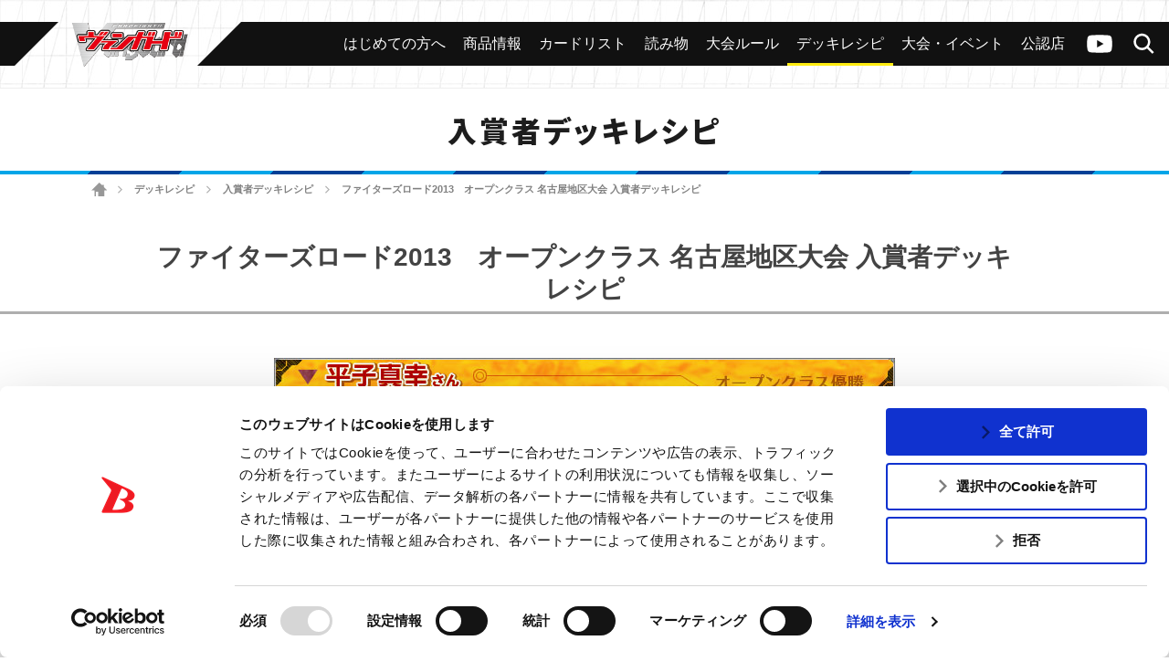

--- FILE ---
content_type: text/html; charset=UTF-8
request_url: https://cf-vanguard.com/deckrecipe/detail/bcf2013_na_op
body_size: 14762
content:
<!DOCTYPE html>
<html lang="ja">
<head>
<meta charset="utf-8">
<meta http-equiv="X-UA-Compatible" content="IE=edge" />
<meta name="viewport" content="width=device-width, initial-scale=1">

<meta name="keywords" content="株式会社ブシロード,ぶしろーど,伊藤彰,中村聡,木谷高明,テレビ東京　カードファイト!!ヴァンガード,カードゲーム,ヴァンガード,カードファイト,CARDFIGHT,バンガード,アニメ ヴァンガード,ヴァンガードG,ヴァンガードG NEXT" />
<meta name="description" content="ブシロードによる超大作オリジナルカードゲーム「カードファイト!! ヴァンガード」の公式サイト。デッキレシピのページ" />
<title>ファイターズロード2013　オープンクラス 名古屋地区大会 入賞者デッキレシピ ｜ デッキレシピ ｜ 「カードファイト!! ヴァンガード」 TCG公式サイト</title>
<link rel="alternate" href="https://en.cf-vanguard.com/" hreflang="en" />
<script id="Cookiebot" src="https://consent.cookiebot.com/uc.js" data-cbid="c1c7cdb2-970e-474e-ae4e-4f8287b3b359" data-blockingmode="auto" type="text/javascript"></script>
<!-- Google Tag Manager -->
<script>(function(w,d,s,l,i){w[l]=w[l]||[];w[l].push({'gtm.start':
new Date().getTime(),event:'gtm.js'});var f=d.getElementsByTagName(s)[0],
j=d.createElement(s),dl=l!='dataLayer'?'&l='+l:'';j.async=true;j.src=
'https://www.googletagmanager.com/gtm.js?id='+i+dl;f.parentNode.insertBefore(j,f);
})(window,document,'script','dataLayer','GTM-MDK69MG');</script>
<!-- End Google Tag Manager -->
<!-- css -->
<link href="https://cf-vanguard.com/wordpress/wp-content/themes/cf-vanguard/style.css?20220310" rel="stylesheet" type="text/css" media="all" />
<link href="https://cf-vanguard.com/wordpress/wp-content/themes/cf-vanguard/update.css?20251021" rel="stylesheet" type="text/css" media="all" />
<!-- /css -->
<!-- js -->
<script src="https://cf-vanguard.com/wordpress/wp-content/themes/cf-vanguard/js/head.js?20180425" charset="UTF-8"></script>
<!-- /js -->
<!-- OGP -->
<meta property="og:type" content="blog">
<meta property="og:description" content="ブシロードによる超大作オリジナルカードゲーム「カードファイト!! ヴァンガード」の公式サイト。デッキレシピのページ">
<meta property="og:title" content="デッキレシピ ｜ 「カードファイト!! ヴァンガード」 TCG公式サイト">
<meta property="og:url" content="https://cf-vanguard.com/deckrecipe/template_deckrecipe">
<meta property="og:image" content="https://cf-vanguard.com/wordpress/wp-content/themes/cf-vanguard/img/og-image_vg.png?20220308">
<meta property="og:site_name" content="「カードファイト!! ヴァンガード」 TCG公式サイト">
<meta property="og:locale" content="ja_JP" />
<!-- /OGP -->
<!-- Twitter Card -->
<meta name="twitter:card" content="summary">
<meta name="twitter:description" content="ブシロードによる超大作オリジナルカードゲーム「カードファイト!! ヴァンガード」の公式サイト。デッキレシピのページ">
<meta name="twitter:title" content="デッキレシピ ｜ 「カードファイト!! ヴァンガード」 TCG公式サイト">
<meta name="twitter:url" content="https://cf-vanguard.com/deckrecipe/template_deckrecipe">
<meta name="twitter:image" content="https://cf-vanguard.com/wordpress/wp-content/themes/cf-vanguard/img/og-image_vg.png?20220308">
<meta name="twitter:domain" content="cf-vanguard.com">
<meta name="twitter:creator" content="@cfvanguard_PR">
<meta name="twitter:site" content="@cfvanguard_PR">
<!-- /Twitter Card -->
<!-- favicon -->
<link rel="apple-touch-icon" sizes="180x180" href="https://cf-vanguard.com/wordpress/wp-content/themes/cf-vanguard/img/favicon/apple-touch-icon.png?v=kPxLayEwde">
<link rel="icon" type="image/png" sizes="32x32" href="https://cf-vanguard.com/wordpress/wp-content/themes/cf-vanguard/img/favicon/favicon-32x32.png?v=kPxLayEwde">
<link rel="icon" type="image/png" sizes="16x16" href="https://cf-vanguard.com/wordpress/wp-content/themes/cf-vanguard/img/favicon/favicon-16x16.png?v=kPxLayEwde">
<link rel="manifest" href="https://cf-vanguard.com/wordpress/wp-content/themes/cf-vanguard/img/favicon/site.webmanifest?v=kPxLayEwde">
<link rel="mask-icon" href="https://cf-vanguard.com/wordpress/wp-content/themes/cf-vanguard/img/favicon/safari-pinned-tab.svg?v=kPxLayEwde" color="#e50012">
<link rel="shortcut icon" href="https://cf-vanguard.com/wordpress/wp-content/themes/cf-vanguard/img/favicon/favicon.ico?v=kPxLayEwde">
<meta name="msapplication-TileColor" content="#161c7a">
<meta name="msapplication-config" content="https://cf-vanguard.com/wordpress/wp-content/themes/cf-vanguard/img/favicon/browserconfig.xml?v=kPxLayEwde">
<meta name="theme-color" content="#ffffff">
<!-- /favicon -->
<meta name='robots' content='max-image-preview:large' />
	<style>img:is([sizes="auto" i], [sizes^="auto," i]) { contain-intrinsic-size: 3000px 1500px }</style>
	<link rel="alternate" type="application/rss+xml" title="「カードファイト!! ヴァンガード」 TCG公式サイト &raquo; フィード" href="https://cf-vanguard.com/feed/" />
<link rel="alternate" type="application/rss+xml" title="「カードファイト!! ヴァンガード」 TCG公式サイト &raquo; コメントフィード" href="https://cf-vanguard.com/comments/feed/" />
<script type="text/javascript">
/* <![CDATA[ */
window._wpemojiSettings = {"baseUrl":"https:\/\/s.w.org\/images\/core\/emoji\/16.0.1\/72x72\/","ext":".png","svgUrl":"https:\/\/s.w.org\/images\/core\/emoji\/16.0.1\/svg\/","svgExt":".svg","source":{"concatemoji":"https:\/\/cf-vanguard.com\/wordpress\/wp-includes\/js\/wp-emoji-release.min.js?ver=36166f239fe3095ce5fec4afefa662d7"}};
/*! This file is auto-generated */
!function(s,n){var o,i,e;function c(e){try{var t={supportTests:e,timestamp:(new Date).valueOf()};sessionStorage.setItem(o,JSON.stringify(t))}catch(e){}}function p(e,t,n){e.clearRect(0,0,e.canvas.width,e.canvas.height),e.fillText(t,0,0);var t=new Uint32Array(e.getImageData(0,0,e.canvas.width,e.canvas.height).data),a=(e.clearRect(0,0,e.canvas.width,e.canvas.height),e.fillText(n,0,0),new Uint32Array(e.getImageData(0,0,e.canvas.width,e.canvas.height).data));return t.every(function(e,t){return e===a[t]})}function u(e,t){e.clearRect(0,0,e.canvas.width,e.canvas.height),e.fillText(t,0,0);for(var n=e.getImageData(16,16,1,1),a=0;a<n.data.length;a++)if(0!==n.data[a])return!1;return!0}function f(e,t,n,a){switch(t){case"flag":return n(e,"\ud83c\udff3\ufe0f\u200d\u26a7\ufe0f","\ud83c\udff3\ufe0f\u200b\u26a7\ufe0f")?!1:!n(e,"\ud83c\udde8\ud83c\uddf6","\ud83c\udde8\u200b\ud83c\uddf6")&&!n(e,"\ud83c\udff4\udb40\udc67\udb40\udc62\udb40\udc65\udb40\udc6e\udb40\udc67\udb40\udc7f","\ud83c\udff4\u200b\udb40\udc67\u200b\udb40\udc62\u200b\udb40\udc65\u200b\udb40\udc6e\u200b\udb40\udc67\u200b\udb40\udc7f");case"emoji":return!a(e,"\ud83e\udedf")}return!1}function g(e,t,n,a){var r="undefined"!=typeof WorkerGlobalScope&&self instanceof WorkerGlobalScope?new OffscreenCanvas(300,150):s.createElement("canvas"),o=r.getContext("2d",{willReadFrequently:!0}),i=(o.textBaseline="top",o.font="600 32px Arial",{});return e.forEach(function(e){i[e]=t(o,e,n,a)}),i}function t(e){var t=s.createElement("script");t.src=e,t.defer=!0,s.head.appendChild(t)}"undefined"!=typeof Promise&&(o="wpEmojiSettingsSupports",i=["flag","emoji"],n.supports={everything:!0,everythingExceptFlag:!0},e=new Promise(function(e){s.addEventListener("DOMContentLoaded",e,{once:!0})}),new Promise(function(t){var n=function(){try{var e=JSON.parse(sessionStorage.getItem(o));if("object"==typeof e&&"number"==typeof e.timestamp&&(new Date).valueOf()<e.timestamp+604800&&"object"==typeof e.supportTests)return e.supportTests}catch(e){}return null}();if(!n){if("undefined"!=typeof Worker&&"undefined"!=typeof OffscreenCanvas&&"undefined"!=typeof URL&&URL.createObjectURL&&"undefined"!=typeof Blob)try{var e="postMessage("+g.toString()+"("+[JSON.stringify(i),f.toString(),p.toString(),u.toString()].join(",")+"));",a=new Blob([e],{type:"text/javascript"}),r=new Worker(URL.createObjectURL(a),{name:"wpTestEmojiSupports"});return void(r.onmessage=function(e){c(n=e.data),r.terminate(),t(n)})}catch(e){}c(n=g(i,f,p,u))}t(n)}).then(function(e){for(var t in e)n.supports[t]=e[t],n.supports.everything=n.supports.everything&&n.supports[t],"flag"!==t&&(n.supports.everythingExceptFlag=n.supports.everythingExceptFlag&&n.supports[t]);n.supports.everythingExceptFlag=n.supports.everythingExceptFlag&&!n.supports.flag,n.DOMReady=!1,n.readyCallback=function(){n.DOMReady=!0}}).then(function(){return e}).then(function(){var e;n.supports.everything||(n.readyCallback(),(e=n.source||{}).concatemoji?t(e.concatemoji):e.wpemoji&&e.twemoji&&(t(e.twemoji),t(e.wpemoji)))}))}((window,document),window._wpemojiSettings);
/* ]]> */
</script>
<style id='wp-emoji-styles-inline-css' type='text/css'>

	img.wp-smiley, img.emoji {
		display: inline !important;
		border: none !important;
		box-shadow: none !important;
		height: 1em !important;
		width: 1em !important;
		margin: 0 0.07em !important;
		vertical-align: -0.1em !important;
		background: none !important;
		padding: 0 !important;
	}
</style>
<link rel='stylesheet' id='wp-block-library-css' href='https://cf-vanguard.com/wordpress/wp-includes/css/dist/block-library/style.min.css?ver=36166f239fe3095ce5fec4afefa662d7' type='text/css' media='all' />
<style id='classic-theme-styles-inline-css' type='text/css'>
/*! This file is auto-generated */
.wp-block-button__link{color:#fff;background-color:#32373c;border-radius:9999px;box-shadow:none;text-decoration:none;padding:calc(.667em + 2px) calc(1.333em + 2px);font-size:1.125em}.wp-block-file__button{background:#32373c;color:#fff;text-decoration:none}
</style>
<style id='global-styles-inline-css' type='text/css'>
:root{--wp--preset--aspect-ratio--square: 1;--wp--preset--aspect-ratio--4-3: 4/3;--wp--preset--aspect-ratio--3-4: 3/4;--wp--preset--aspect-ratio--3-2: 3/2;--wp--preset--aspect-ratio--2-3: 2/3;--wp--preset--aspect-ratio--16-9: 16/9;--wp--preset--aspect-ratio--9-16: 9/16;--wp--preset--color--black: #000000;--wp--preset--color--cyan-bluish-gray: #abb8c3;--wp--preset--color--white: #ffffff;--wp--preset--color--pale-pink: #f78da7;--wp--preset--color--vivid-red: #cf2e2e;--wp--preset--color--luminous-vivid-orange: #ff6900;--wp--preset--color--luminous-vivid-amber: #fcb900;--wp--preset--color--light-green-cyan: #7bdcb5;--wp--preset--color--vivid-green-cyan: #00d084;--wp--preset--color--pale-cyan-blue: #8ed1fc;--wp--preset--color--vivid-cyan-blue: #0693e3;--wp--preset--color--vivid-purple: #9b51e0;--wp--preset--gradient--vivid-cyan-blue-to-vivid-purple: linear-gradient(135deg,rgba(6,147,227,1) 0%,rgb(155,81,224) 100%);--wp--preset--gradient--light-green-cyan-to-vivid-green-cyan: linear-gradient(135deg,rgb(122,220,180) 0%,rgb(0,208,130) 100%);--wp--preset--gradient--luminous-vivid-amber-to-luminous-vivid-orange: linear-gradient(135deg,rgba(252,185,0,1) 0%,rgba(255,105,0,1) 100%);--wp--preset--gradient--luminous-vivid-orange-to-vivid-red: linear-gradient(135deg,rgba(255,105,0,1) 0%,rgb(207,46,46) 100%);--wp--preset--gradient--very-light-gray-to-cyan-bluish-gray: linear-gradient(135deg,rgb(238,238,238) 0%,rgb(169,184,195) 100%);--wp--preset--gradient--cool-to-warm-spectrum: linear-gradient(135deg,rgb(74,234,220) 0%,rgb(151,120,209) 20%,rgb(207,42,186) 40%,rgb(238,44,130) 60%,rgb(251,105,98) 80%,rgb(254,248,76) 100%);--wp--preset--gradient--blush-light-purple: linear-gradient(135deg,rgb(255,206,236) 0%,rgb(152,150,240) 100%);--wp--preset--gradient--blush-bordeaux: linear-gradient(135deg,rgb(254,205,165) 0%,rgb(254,45,45) 50%,rgb(107,0,62) 100%);--wp--preset--gradient--luminous-dusk: linear-gradient(135deg,rgb(255,203,112) 0%,rgb(199,81,192) 50%,rgb(65,88,208) 100%);--wp--preset--gradient--pale-ocean: linear-gradient(135deg,rgb(255,245,203) 0%,rgb(182,227,212) 50%,rgb(51,167,181) 100%);--wp--preset--gradient--electric-grass: linear-gradient(135deg,rgb(202,248,128) 0%,rgb(113,206,126) 100%);--wp--preset--gradient--midnight: linear-gradient(135deg,rgb(2,3,129) 0%,rgb(40,116,252) 100%);--wp--preset--font-size--small: 13px;--wp--preset--font-size--medium: 20px;--wp--preset--font-size--large: 36px;--wp--preset--font-size--x-large: 42px;--wp--preset--spacing--20: 0.44rem;--wp--preset--spacing--30: 0.67rem;--wp--preset--spacing--40: 1rem;--wp--preset--spacing--50: 1.5rem;--wp--preset--spacing--60: 2.25rem;--wp--preset--spacing--70: 3.38rem;--wp--preset--spacing--80: 5.06rem;--wp--preset--shadow--natural: 6px 6px 9px rgba(0, 0, 0, 0.2);--wp--preset--shadow--deep: 12px 12px 50px rgba(0, 0, 0, 0.4);--wp--preset--shadow--sharp: 6px 6px 0px rgba(0, 0, 0, 0.2);--wp--preset--shadow--outlined: 6px 6px 0px -3px rgba(255, 255, 255, 1), 6px 6px rgba(0, 0, 0, 1);--wp--preset--shadow--crisp: 6px 6px 0px rgba(0, 0, 0, 1);}:where(.is-layout-flex){gap: 0.5em;}:where(.is-layout-grid){gap: 0.5em;}body .is-layout-flex{display: flex;}.is-layout-flex{flex-wrap: wrap;align-items: center;}.is-layout-flex > :is(*, div){margin: 0;}body .is-layout-grid{display: grid;}.is-layout-grid > :is(*, div){margin: 0;}:where(.wp-block-columns.is-layout-flex){gap: 2em;}:where(.wp-block-columns.is-layout-grid){gap: 2em;}:where(.wp-block-post-template.is-layout-flex){gap: 1.25em;}:where(.wp-block-post-template.is-layout-grid){gap: 1.25em;}.has-black-color{color: var(--wp--preset--color--black) !important;}.has-cyan-bluish-gray-color{color: var(--wp--preset--color--cyan-bluish-gray) !important;}.has-white-color{color: var(--wp--preset--color--white) !important;}.has-pale-pink-color{color: var(--wp--preset--color--pale-pink) !important;}.has-vivid-red-color{color: var(--wp--preset--color--vivid-red) !important;}.has-luminous-vivid-orange-color{color: var(--wp--preset--color--luminous-vivid-orange) !important;}.has-luminous-vivid-amber-color{color: var(--wp--preset--color--luminous-vivid-amber) !important;}.has-light-green-cyan-color{color: var(--wp--preset--color--light-green-cyan) !important;}.has-vivid-green-cyan-color{color: var(--wp--preset--color--vivid-green-cyan) !important;}.has-pale-cyan-blue-color{color: var(--wp--preset--color--pale-cyan-blue) !important;}.has-vivid-cyan-blue-color{color: var(--wp--preset--color--vivid-cyan-blue) !important;}.has-vivid-purple-color{color: var(--wp--preset--color--vivid-purple) !important;}.has-black-background-color{background-color: var(--wp--preset--color--black) !important;}.has-cyan-bluish-gray-background-color{background-color: var(--wp--preset--color--cyan-bluish-gray) !important;}.has-white-background-color{background-color: var(--wp--preset--color--white) !important;}.has-pale-pink-background-color{background-color: var(--wp--preset--color--pale-pink) !important;}.has-vivid-red-background-color{background-color: var(--wp--preset--color--vivid-red) !important;}.has-luminous-vivid-orange-background-color{background-color: var(--wp--preset--color--luminous-vivid-orange) !important;}.has-luminous-vivid-amber-background-color{background-color: var(--wp--preset--color--luminous-vivid-amber) !important;}.has-light-green-cyan-background-color{background-color: var(--wp--preset--color--light-green-cyan) !important;}.has-vivid-green-cyan-background-color{background-color: var(--wp--preset--color--vivid-green-cyan) !important;}.has-pale-cyan-blue-background-color{background-color: var(--wp--preset--color--pale-cyan-blue) !important;}.has-vivid-cyan-blue-background-color{background-color: var(--wp--preset--color--vivid-cyan-blue) !important;}.has-vivid-purple-background-color{background-color: var(--wp--preset--color--vivid-purple) !important;}.has-black-border-color{border-color: var(--wp--preset--color--black) !important;}.has-cyan-bluish-gray-border-color{border-color: var(--wp--preset--color--cyan-bluish-gray) !important;}.has-white-border-color{border-color: var(--wp--preset--color--white) !important;}.has-pale-pink-border-color{border-color: var(--wp--preset--color--pale-pink) !important;}.has-vivid-red-border-color{border-color: var(--wp--preset--color--vivid-red) !important;}.has-luminous-vivid-orange-border-color{border-color: var(--wp--preset--color--luminous-vivid-orange) !important;}.has-luminous-vivid-amber-border-color{border-color: var(--wp--preset--color--luminous-vivid-amber) !important;}.has-light-green-cyan-border-color{border-color: var(--wp--preset--color--light-green-cyan) !important;}.has-vivid-green-cyan-border-color{border-color: var(--wp--preset--color--vivid-green-cyan) !important;}.has-pale-cyan-blue-border-color{border-color: var(--wp--preset--color--pale-cyan-blue) !important;}.has-vivid-cyan-blue-border-color{border-color: var(--wp--preset--color--vivid-cyan-blue) !important;}.has-vivid-purple-border-color{border-color: var(--wp--preset--color--vivid-purple) !important;}.has-vivid-cyan-blue-to-vivid-purple-gradient-background{background: var(--wp--preset--gradient--vivid-cyan-blue-to-vivid-purple) !important;}.has-light-green-cyan-to-vivid-green-cyan-gradient-background{background: var(--wp--preset--gradient--light-green-cyan-to-vivid-green-cyan) !important;}.has-luminous-vivid-amber-to-luminous-vivid-orange-gradient-background{background: var(--wp--preset--gradient--luminous-vivid-amber-to-luminous-vivid-orange) !important;}.has-luminous-vivid-orange-to-vivid-red-gradient-background{background: var(--wp--preset--gradient--luminous-vivid-orange-to-vivid-red) !important;}.has-very-light-gray-to-cyan-bluish-gray-gradient-background{background: var(--wp--preset--gradient--very-light-gray-to-cyan-bluish-gray) !important;}.has-cool-to-warm-spectrum-gradient-background{background: var(--wp--preset--gradient--cool-to-warm-spectrum) !important;}.has-blush-light-purple-gradient-background{background: var(--wp--preset--gradient--blush-light-purple) !important;}.has-blush-bordeaux-gradient-background{background: var(--wp--preset--gradient--blush-bordeaux) !important;}.has-luminous-dusk-gradient-background{background: var(--wp--preset--gradient--luminous-dusk) !important;}.has-pale-ocean-gradient-background{background: var(--wp--preset--gradient--pale-ocean) !important;}.has-electric-grass-gradient-background{background: var(--wp--preset--gradient--electric-grass) !important;}.has-midnight-gradient-background{background: var(--wp--preset--gradient--midnight) !important;}.has-small-font-size{font-size: var(--wp--preset--font-size--small) !important;}.has-medium-font-size{font-size: var(--wp--preset--font-size--medium) !important;}.has-large-font-size{font-size: var(--wp--preset--font-size--large) !important;}.has-x-large-font-size{font-size: var(--wp--preset--font-size--x-large) !important;}
:where(.wp-block-post-template.is-layout-flex){gap: 1.25em;}:where(.wp-block-post-template.is-layout-grid){gap: 1.25em;}
:where(.wp-block-columns.is-layout-flex){gap: 2em;}:where(.wp-block-columns.is-layout-grid){gap: 2em;}
:root :where(.wp-block-pullquote){font-size: 1.5em;line-height: 1.6;}
</style>
<link rel='stylesheet' id='contact-form-7-css' href='https://cf-vanguard.com/wordpress/wp-content/plugins/contact-form-7/includes/css/styles.css?ver=6.1.1' type='text/css' media='all' />
<link rel='stylesheet' id='wp-pagenavi-css' href='https://cf-vanguard.com/wordpress/wp-content/plugins/wp-pagenavi/pagenavi-css.css?ver=2.70' type='text/css' media='all' />
<link rel="https://api.w.org/" href="https://cf-vanguard.com/wp-json/" /><link rel="EditURI" type="application/rsd+xml" title="RSD" href="https://cf-vanguard.com/wordpress/xmlrpc.php?rsd" />
<link rel="canonical" href="https://cf-vanguard.com/deckrecipe/template_deckrecipe" />
<link rel='shortlink' href='https://cf-vanguard.com/?p=2564' />
<link rel="alternate" title="oEmbed (JSON)" type="application/json+oembed" href="https://cf-vanguard.com/wp-json/oembed/1.0/embed?url=https%3A%2F%2Fcf-vanguard.com%2Fdeckrecipe/detail" />
<link rel="alternate" title="oEmbed (XML)" type="text/xml+oembed" href="https://cf-vanguard.com/wp-json/oembed/1.0/embed?url=https%3A%2F%2Fcf-vanguard.com%2Fdeckrecipe/detail&#038;format=xml" />
		<style type="text/css" id="wp-custom-css">
			.grecaptcha-badge { visibility: hidden; }		</style>
		</head>
<body class="wp-singular deckrecipe-template-default single single-deckrecipe postid-2564 wp-theme-cf-vanguard  deckrecipe">
<!-- Google Tag Manager (noscript) -->
<noscript><iframe src="https://www.googletagmanager.com/ns.html?id=GTM-MDK69MG"
height="0" width="0" style="display:none;visibility:hidden"></iframe></noscript>
<!-- End Google Tag Manager (noscript) -->
<div class="site" id="site">
<div class="site-header">
<div class="site-header-top">
<h1 class="header-logo"><a href="/tcg/">
<img src="https://cf-vanguard.com/wordpress/wp-content/themes/cf-vanguard/img/logo-vanguard-vg.png?20220308" alt="カードファイト!!ヴァンガード">
</a></h1>
<div class="site-header-top-menu">
<div class="header-channel-link">
<a href="https://www.youtube.com/channel/UC1Wp3qfvlq1GybWL6C85jSw?sub_confirmation=1">ヴァンガードch</a>
</div><!-- .header-channel-link -->
<div class="header-search-toggle clickable">検索</div>
<div class="header-search">

<div class="search-box">

<ul id="top-search-tab" class="search-tab-content">
<li class="searchbtn-card"><a href="#" class="active">カード</a></li>
<!-- <li class="searchbtn-rules"><a href="#">ルール</a></li> -->
<li class="searchbtn-tournament"><a href="#">大会</a></li>
<li class="searchbtn-shops"><a href="#">公認店舗</a></li>
<li class="searchbtn-others"><a href="#">その他</a></li>
</ul>

<!-- フォーム -->
<form class="searchform-list" action="/" method="get" onsubmit="javascript:formsubmit_vg();return false;">
<input class="searchform-input" name="s" type="text" placeholder="キーワード検索" />
<select class="searchform-select" name="prefecture" style="display:none;">
<option value="">--選択してください--</option>
<option value="1">北海道</option>
<option value="2">青森県</option>
<option value="3">岩手県</option>
<option value="4">宮城県</option>
<option value="5">秋田県</option>
<option value="6">山形県</option>
<option value="7">福島県</option>
<option value="8">茨城県</option>
<option value="9">栃木県</option>
<option value="10">群馬県</option>
<option value="11">埼玉県</option>
<option value="12">千葉県</option>
<option value="13">東京都</option>
<option value="14">神奈川県</option>
<option value="15">新潟県</option>
<option value="16">富山県</option>
<option value="17">石川県</option>
<option value="18">福井県</option>
<option value="19">山梨県</option>
<option value="20">長野県</option>
<option value="21">岐阜県</option>
<option value="22">静岡県</option>
<option value="23">愛知県</option>
<option value="24">三重県</option>
<option value="25">滋賀県</option>
<option value="26">京都府</option>
<option value="27">大阪府</option>
<option value="28">兵庫県</option>
<option value="29">奈良県</option>
<option value="30">和歌山県</option>
<option value="31">鳥取県</option>
<option value="32">島根県</option>
<option value="33">岡山県</option>
<option value="34">広島県</option>
<option value="35">山口県</option>
<option value="36">徳島県</option>
<option value="37">香川県</option>
<option value="38">愛媛県</option>
<option value="39">高知県</option>
<option value="40">福岡県</option>
<option value="41">佐賀県</option>
<option value="42">長崎県</option>
<option value="43">熊本県</option>
<option value="44">大分県</option>
<option value="45">宮崎県</option>
<option value="46">鹿児島県</option>
<option value="47">沖縄県</option>
</select>
<input type="button" id="header-search" value="検索" onclick="javascript:formsubmit_vg();" />
</form>
<!-- /フォーム -->

<script type="text/javascript">
function formsubmit_vg() {
	var target = $('#top-search-tab a.active:first').parent().attr('class');
	var val;
	target = target.replace('searchbtn-', '');
	if(target == 'tournament' || target == 'shops') {
		val = $('.searchform-select').val();
	} else {
		val = $('.searchform-input').val();
	}
	if(val == '') {
		return;
	}
	if(target == 'card') {
		$('#searchform-card-keyword').val(val);
		$('#searchform-card').submit();
	/*
	} else if(target == 'rules') {
		$('#searchform-rules-keyword').val(val);
		$('#searchform-rules').submit();
	*/
	} else if(target == 'tournament') {
		$('#searchform-tournament-prefecture').val(val);
		$('#searchform-tournament').submit();
	} else if(target == 'shops') {
		$('#searchform-shops-prefecture').val(val);
		$('#searchform-shops').submit();
	} else if(target == 'others') {
		$('#searchform-others-s').val(val);
		$('#searchform-others').submit();
	}
}
</script>

<form name="searchform-card" id="searchform-card" action="/cardlist/cardsearch/" method="get">
<input type="hidden" name="keyword" id="searchform-card-keyword" />
<input type="hidden" name="keyword_type[]" value="all" />
</form>

<!--
<form name="searchform-rules" id="searchform-rules" action="/rules/question/search/" method="get">
<input type="hidden" name="keyword" id="searchform-rules-keyword" />
<input type="hidden" name="keyword_type[]" value="all" />
</form>
-->

<form name="searchform-tournament" id="searchform-tournament" action="https://www.bushi-navi.com/event" target="_blank" method="get">
<input type="hidden" name="favorite" value="0" />
<input type="hidden" name="game_title_id[]" value="1" />
<input type="hidden" name="limit" value="20" />
<input type="hidden" name="offset" value="0" />
<input type="hidden" name="pref_code" id="searchform-tournament-prefecture" />
</form>

<form name="searchform-shops" id="searchform-shops" action="https://www.bushi-navi.com/storelist" target="_blank" method="get">
<input type="hidden" name="game_title_ids[][]" value="1" />
<input type="hidden" name="limit" value="20" />
<input type="hidden" name="offset" value="0" />
<input type="hidden" name="pref_code" id="searchform-shops-prefecture" />
</form>

<form name="searchform-others" id="searchform-others" action="/" method="get">
<input type="hidden" name="s" id="searchform-others-s" />
</form>

</div><!-- .search-box -->
</div>

<div class="header-menu-toggle clickable">メニュー</div>
<div class="header-menu">
<ul id="menu-header_menu" class="header-menu-list"><li id="menu-item-30545" class="beginner menu-item menu-item-type-custom menu-item-object-custom menu-item-30545"><a href="/about/"><span>はじめての方へ</span></a></li>
<li id="menu-item-26" class="products menu-item menu-item-type-post_type menu-item-object-page menu-item-26"><a href="https://cf-vanguard.com/products/"><span>商品情報</span></a></li>
<li id="menu-item-607" class="cardlist menu-item menu-item-type-custom menu-item-object-custom menu-item-607"><a href="/cardlist/"><span>カードリスト</span></a></li>
<li id="menu-item-57928" class="menu-item menu-item-type-custom menu-item-object-custom menu-item-57928"><a target="_blank" href="https://story.cf-vanguard.com/"><span>読み物</span></a></li>
<li id="menu-item-28" class="howto menu-item menu-item-type-post_type menu-item-object-page menu-item-28"><a href="https://cf-vanguard.com/howto/"><span>大会ルール</span></a></li>
<li id="menu-item-29568" class="menu-item menu-item-type-post_type menu-item-object-page menu-item-29568"><a href="https://cf-vanguard.com/deckrecipe/"><span>デッキレシピ</span></a></li>
<li id="menu-item-25" class="event menu-item menu-item-type-post_type menu-item-object-page menu-item-25"><a href="https://cf-vanguard.com/event/"><span>大会・イベント</span></a></li>
<li id="menu-item-30544" class="shop menu-item menu-item-type-custom menu-item-object-custom menu-item-30544"><a href="https://www.bushi-navi.com/storelist?game_title_ids%5B%5D%5B%5D=1&#038;limit=20&#038;offset=0"><span>公認店</span></a></li>
</ul></div><!-- .header-menu -->
</div><!-- .site-header-top-menu -->
</div><!-- .site-header-top -->

<div class="header-slide-menu">
<div class="arrow-l"></div>
<div class="arrow-r"></div>

<ul id="menu-header_menu-1" class="slide-menu-list"><li class="beginner menu-item menu-item-type-custom menu-item-object-custom menu-item-30545"><a href="/about/"><span>はじめての方へ</span></a></li>
<li class="products menu-item menu-item-type-post_type menu-item-object-page menu-item-26"><a href="https://cf-vanguard.com/products/"><span>商品情報</span></a></li>
<li class="cardlist menu-item menu-item-type-custom menu-item-object-custom menu-item-607"><a href="/cardlist/"><span>カードリスト</span></a></li>
<li class="menu-item menu-item-type-custom menu-item-object-custom menu-item-57928"><a target="_blank" href="https://story.cf-vanguard.com/"><span>読み物</span></a></li>
<li class="howto menu-item menu-item-type-post_type menu-item-object-page menu-item-28"><a href="https://cf-vanguard.com/howto/"><span>大会ルール</span></a></li>
<li class="menu-item menu-item-type-post_type menu-item-object-page menu-item-29568"><a href="https://cf-vanguard.com/deckrecipe/"><span>デッキレシピ</span></a></li>
<li class="event menu-item menu-item-type-post_type menu-item-object-page menu-item-25"><a href="https://cf-vanguard.com/event/"><span>大会・イベント</span></a></li>
<li class="shop menu-item menu-item-type-custom menu-item-object-custom menu-item-30544"><a href="https://www.bushi-navi.com/storelist?game_title_ids%5B%5D%5B%5D=1&#038;limit=20&#038;offset=0"><span>公認店</span></a></li>
</ul>
</div><!-- .header-slide-menu -->


</div><!-- .site-header -->

<div class="site-main">
<div class="site-content">
<div class="site-content-inner">

<h2 class="group-heading">入賞者デッキレシピ</h2>
<div class="site-breadcrumbs">
    <a href="/tcg/" class="home">ホーム</a> <span class="arrow">&gt;</span> <span property="itemListElement" typeof="ListItem"><a href="/deckrecipe/"><span property="name">デッキレシピ</span></a><meta property="position" content="2"></span>
					 <span class="arrow">&gt;</span> <span property="itemListElement" typeof="ListItem"><a href="/deckrecipe/events/"><span property="name">入賞者デッキレシピ</span></a><meta property="position" content="3"></span>
					 <span class="arrow">&gt;</span> <span property="itemListElement" typeof="ListItem"><span property="name">ファイターズロード2013　オープンクラス 名古屋地区大会 入賞者デッキレシピ</span><meta property="position" content="4"></span></div>

<!-- entry-content -->
<div class="_entry-content">
<div class="inner-content">

<div class="contents-box-main system">
<h3 class="style-h3 large">ファイターズロード2013　オープンクラス 名古屋地区大会 入賞者デッキレシピ</h3>
<div class="recipe-single-desc">


</div>

<span id="recipe1"></span>
<p class="center"><img src="/wordpress/wp-content/uploads/bcf2013_na_op1.jpg" alt="平子真幸さん オープンクラス優勝" /></p>
<!--
<h4 class="style-h4 large">平子真幸さん オープンクラス優勝</h4>
-->


<div class="recipe-single-desc">
<p class="clan text-center">クラン：シャドウパラディン</p>
</div>


<div class="recipe-single-list">
<ul>
<li class="grade-3"><a href="/cardlist/?cardno=BT12/001" title="撃退者 レイジングフォーム・ドラゴン">
<img src="/wordpress/wp-content/images/cardlist/BT12/bt12_001.png" class="object-fit-img" alt="撃退者 レイジングフォーム・ドラゴン">
<span class="num">4</span>
</a></li>
<li class="grade-3"><a href="/cardlist/?cardno=TD10/001" title="幽幻の撃退者 モルドレッド・ファントム">
<img src="/wordpress/wp-content/images/cardlist/TD10/td10_001.png" class="object-fit-img" alt="幽幻の撃退者 モルドレッド・ファントム">
<span class="num">4</span>
</a></li>
<li class="grade-2"><a href="/cardlist/?cardno=BT12/010" title="黒衣の撃退者 タルトゥ">
<img src="/wordpress/wp-content/images/cardlist/BT12/bt12_010.png" class="object-fit-img" alt="黒衣の撃退者 タルトゥ">
<span class="num">4</span>
</a></li>
<li class="grade-2"><a href="/cardlist/?cardno=TD10/005" title="虚空の撃退者 マスカレード">
<img src="/wordpress/wp-content/images/cardlist/TD10/td10_005.png" class="object-fit-img" alt="虚空の撃退者 マスカレード">
<span class="num">4</span>
</a></li>
<li class="grade-2"><a href="/cardlist/?cardno=TD10/006" title="ブラスター・ダーク・撃退者">
<img src="/wordpress/wp-content/images/cardlist/TD10/td10_006.png" class="object-fit-img" alt="ブラスター・ダーク・撃退者">
<span class="num">4</span>
</a></li>
<li class="grade-1"><a href="/cardlist/?cardno=BT12/011" title="暗黒の撃退者 マクリール">
<img src="/wordpress/wp-content/images/cardlist/BT12/bt12_011.png" class="object-fit-img" alt="暗黒の撃退者 マクリール">
<span class="num">4</span>
</a></li>
<li class="grade-1"><a href="/cardlist/?cardno=BT12/021" title="督戦の撃退者 ドリン">
<img src="/wordpress/wp-content/images/cardlist/BT12/bt12_021.png" class="object-fit-img" alt="督戦の撃退者 ドリン">
<span class="num">4</span>
</a></li>
<li class="grade-1"><a href="/cardlist/?cardno=BT12/046" title="悪意の撃退者 ディラン">
<img src="/wordpress/wp-content/images/cardlist/BT12/bt12_046.png" class="object-fit-img" alt="悪意の撃退者 ディラン">
<span class="num">1</span>
</a></li>
<li class="grade-1"><a href="/cardlist/?cardno=TD10/011" title="無常の撃退者 マスカレード">
<img src="/wordpress/wp-content/images/cardlist/TD10/td10_011.png" class="object-fit-img" alt="無常の撃退者 マスカレード">
<span class="num">4</span>
</a></li>
<li class="grade-0"><a href="/cardlist/?cardno=BT04/048" title="グリム・リーパー">
<img src="/wordpress/wp-content/images/cardlist/BT04/bt04_048.png" class="object-fit-img" alt="グリム・リーパー">
<span class="num">4</span>
</a></li>
<li class="grade-0"><a href="/cardlist/?cardno=BT12/049" title="撃退者 エアレイド・ドラゴン">
<img src="/wordpress/wp-content/images/cardlist/BT12/bt12_049.png" class="object-fit-img" alt="撃退者 エアレイド・ドラゴン">
<span class="num">4</span>
</a></li>
<li class="grade-0"><a href="/cardlist/?cardno=PR/0088" title="クリーピングダーク・ゴート">
<img src="/wordpress/wp-content/images/cardlist/PR/pr_0088.png" class="object-fit-img" alt="クリーピングダーク・ゴート">
<span class="num">1</span>
</a></li>
<li class="grade-0"><a href="/cardlist/?cardno=TD10/014" title="厳格なる撃退者">
<img src="/wordpress/wp-content/images/cardlist/TD10/td10_014.png" class="object-fit-img" alt="厳格なる撃退者">
<span class="num">4</span>
</a></li>
<li class="grade-0"><a href="/cardlist/?cardno=TD10/017" title="暗黒医術の撃退者">
<img src="/wordpress/wp-content/images/cardlist/TD10/td10_017.png" class="object-fit-img" alt="暗黒医術の撃退者">
<span class="num">4</span>
</a></li>
</ul>
</div>

<span id="recipe2"></span>
<p class="center"><img src="/wordpress/wp-content/uploads/bcf2013_na_op2.jpg" alt="中前秀太さん オープンクラス準優勝" /></p>
<!--
<h4 class="style-h4 large">中前秀太さん オープンクラス準優勝</h4>
-->


<div class="recipe-single-desc">
<p class="clan text-center">クラン：スパイクブラザーズ</p>
</div>


<div class="recipe-single-list">
<ul>
<li class="grade-3"><a href="/cardlist/?cardno=BT01/020" title="ジャガーノート・マキシマム">
<img src="/wordpress/wp-content/images/cardlist/BT01/bt01_020.png" class="object-fit-img" alt="ジャガーノート・マキシマム">
<span class="num">2</span>
</a></li>
<li class="grade-3"><a href="/cardlist/?cardno=BT10/019" title="バッドエンド・ドラッガー">
<img src="/wordpress/wp-content/images/cardlist/BT10/bt10_019.png" class="object-fit-img" alt="バッドエンド・ドラッガー">
<span class="num">3</span>
</a></li>
<li class="grade-3"><a href="/cardlist/?cardno=EB03/001" title="魔王 ダッドリー・エンペラー">
<img src="/wordpress/wp-content/images/cardlist/EB03/eb03_001.png" class="object-fit-img" alt="魔王 ダッドリー・エンペラー">
<span class="num">3</span>
</a></li>
<li class="grade-2"><a href="/cardlist/?cardno=BT01/074" title="ハイスピード・ブラッキー">
<img src="/wordpress/wp-content/images/cardlist/BT01/bt01_074.png" class="object-fit-img" alt="ハイスピード・ブラッキー">
<span class="num">4</span>
</a></li>
<li class="grade-2"><a href="/cardlist/?cardno=BT02/041" title="パンツァー・ゲイル">
<img src="/wordpress/wp-content/images/cardlist/BT02/bt02_041.png" class="object-fit-img" alt="パンツァー・ゲイル">
<span class="num">4</span>
</a></li>
<li class="grade-2"><a href="/cardlist/?cardno=BT02/042" title="デビル・サモナー">
<img src="/wordpress/wp-content/images/cardlist/BT02/bt02_042.png" class="object-fit-img" alt="デビル・サモナー">
<span class="num">4</span>
</a></li>
<li class="grade-1"><a href="/cardlist/?cardno=BT01/075" title="ワンダー・ボーイ">
<img src="/wordpress/wp-content/images/cardlist/BT01/bt01_075.png" class="object-fit-img" alt="ワンダー・ボーイ">
<span class="num">4</span>
</a></li>
<li class="grade-1"><a href="/cardlist/?cardno=BT02/010" title="チアガール マリリン">
<img src="/wordpress/wp-content/images/cardlist/BT02/bt02_010_2.png" class="object-fit-img" alt="チアガール マリリン">
<span class="num">3</span>
</a></li>
<li class="grade-1"><a href="/cardlist/?cardno=EB03/003" title="レックレス・エクスプレス">
<img src="/wordpress/wp-content/images/cardlist/EB03/eb03_003.png" class="object-fit-img" alt="レックレス・エクスプレス">
<span class="num">4</span>
</a></li>
<li class="grade-1"><a href="/cardlist/?cardno=EB03/019" title="メディカル・マネージャー">
<img src="/wordpress/wp-content/images/cardlist/EB03/eb03_019.png" class="object-fit-img" alt="メディカル・マネージャー">
<span class="num">2</span>
</a></li>
<li class="grade-0"><a href="/cardlist/?cardno=BT02/024" title="メカ・トレーナー">
<img src="/wordpress/wp-content/images/cardlist/BT02/bt02_0024.png" class="object-fit-img" alt="メカ・トレーナー">
<span class="num">1</span>
</a></li>
<li class="grade-0"><a href="/cardlist/?cardno=BT02/045" title="ソニック・ブレイカー">
<img src="/wordpress/wp-content/images/cardlist/BT02/bt02_045.png" class="object-fit-img" alt="ソニック・ブレイカー">
<span class="num">4</span>
</a></li>
<li class="grade-0"><a href="/cardlist/?cardno=BT02/046" title="陽気なリンクス">
<img src="/wordpress/wp-content/images/cardlist/BT02/bt02_046.png" class="object-fit-img" alt="陽気なリンクス">
<span class="num">4</span>
</a></li>
<li class="grade-0"><a href="/cardlist/?cardno=BT02/047" title="チアガール ティアラ">
<img src="/wordpress/wp-content/images/cardlist/BT02/bt02_047.png" class="object-fit-img" alt="チアガール ティアラ">
<span class="num">4</span>
</a></li>
<li class="grade-0"><a href="/cardlist/?cardno=BT02/048" title="サイレンス・ジョーカー">
<img src="/wordpress/wp-content/images/cardlist/BT02/bt02_048.png" class="object-fit-img" alt="サイレンス・ジョーカー">
<span class="num">4</span>
</a></li>
</ul>
</div>

<span id="recipe3"></span>
<p class="center"><img src="/wordpress/wp-content/uploads/bcf2013_na_op3.jpg" alt="山根誉史さん ドクターＯ賞" /></p>
<!--
<h4 class="style-h4 large">山根誉史さん ドクターＯ賞</h4>
-->


<div class="recipe-single-desc">
<p class="clan text-center">クラン：ゴールドパラディン</p>
</div>


<div class="recipe-single-list">
<ul>
<li class="grade-3"><a href="/cardlist/?cardno=BT10/003" title="円卓の解放者 アルフレッド">
<img src="/wordpress/wp-content/images/cardlist/BT10/bt10_003.png" class="object-fit-img" alt="円卓の解放者 アルフレッド">
<span class="num">4</span>
</a></li>
<li class="grade-3"><a href="/cardlist/?cardno=BT12/002" title="狼牙の解放者 ガルモール">
<img src="/wordpress/wp-content/images/cardlist/BT12/bt12_002.png" class="object-fit-img" alt="狼牙の解放者 ガルモール">
<span class="num">3</span>
</a></li>
<li class="grade-2"><a href="/cardlist/?cardno=BT10/012" title="横笛の解放者 エスクラド">
<img src="/wordpress/wp-content/images/cardlist/BT10/bt10_012.png" class="object-fit-img" alt="横笛の解放者 エスクラド">
<span class="num">4</span>
</a></li>
<li class="grade-2"><a href="/cardlist/?cardno=TD08/005" title="王道の解放者 ファロン">
<img src="/wordpress/wp-content/images/cardlist/TD08/td08_005.png" class="object-fit-img" alt="王道の解放者 ファロン">
<span class="num">4</span>
</a></li>
<li class="grade-2"><a href="/cardlist/?cardno=TD08/006" title="ブラスター・ブレード・解放者">
<img src="/wordpress/wp-content/images/cardlist/TD08/td08_006.png" class="object-fit-img" alt="ブラスター・ブレード・解放者">
<span class="num">4</span>
</a></li>
<li class="grade-1"><a href="/cardlist/?cardno=BT10/011" title="光輪の解放者 マルク">
<img src="/wordpress/wp-content/images/cardlist/BT10/bt10_011.png" class="object-fit-img" alt="光輪の解放者 マルク">
<span class="num">4</span>
</a></li>
<li class="grade-1"><a href="/cardlist/?cardno=BT10/057" title="解放者 フレアメイン・スタリオン">
<img src="/wordpress/wp-content/images/cardlist/BT10/bt10_057.png" class="object-fit-img" alt="解放者 フレアメイン・スタリオン">
<span class="num">2</span>
</a></li>
<li class="grade-1"><a href="/cardlist/?cardno=BT12/012" title="ばーくがる・解放者">
<img src="/wordpress/wp-content/images/cardlist/BT12/bt12_012.png" class="object-fit-img" alt="ばーくがる・解放者">
<span class="num">4</span>
</a></li>
<li class="grade-1"><a href="/cardlist/?cardno=TD08/010" title="小さな解放者 マロン">
<img src="/wordpress/wp-content/images/cardlist/TD08/td08_010.png" class="object-fit-img" alt="小さな解放者 マロン">
<span class="num">4</span>
</a></li>
<li class="grade-0"><a href="/cardlist/?cardno=BT06/085" title="小さな拳士 クロン">
<img src="/wordpress/wp-content/images/cardlist/BT06/bt06_085.png" class="object-fit-img" alt="小さな拳士 クロン">
<span class="num">1</span>
</a></li>
<li class="grade-0"><a href="/cardlist/?cardno=BT10/059" title="希望の解放者 エポナ">
<img src="/wordpress/wp-content/images/cardlist/BT10/bt10_059.png" class="object-fit-img" alt="希望の解放者 エポナ">
<span class="num">4</span>
</a></li>
<li class="grade-0"><a href="/cardlist/?cardno=TD08/014" title="猛撃の解放者">
<img src="/wordpress/wp-content/images/cardlist/TD08/td08_014.png" class="object-fit-img" alt="猛撃の解放者">
<span class="num">4</span>
</a></li>
<li class="grade-0"><a href="/cardlist/?cardno=TD08/015" title="武装の解放者 グイディオン">
<img src="/wordpress/wp-content/images/cardlist/TD08/td08_015.png" class="object-fit-img" alt="武装の解放者 グイディオン">
<span class="num">4</span>
</a></li>
<li class="grade-0"><a href="/cardlist/?cardno=TD08/017" title="霊薬の解放者">
<img src="/wordpress/wp-content/images/cardlist/TD08/td08_017.png" class="object-fit-img" alt="霊薬の解放者">
<span class="num">4</span>
</a></li>
</ul>
</div>




<ul class="social-buttons single">
<li class="twitter"><a href="http://twitter.com/share?url=%2Fdeckrecipe%2Fdetail%2Fbcf2013_na_op&text=%E3%83%95%E3%82%A1%E3%82%A4%E3%82%BF%E3%83%BC%E3%82%BA%E3%83%AD%E3%83%BC%E3%83%892013%E3%80%80%E3%82%AA%E3%83%BC%E3%83%97%E3%83%B3%E3%82%AF%E3%83%A9%E3%82%B9+%E5%90%8D%E5%8F%A4%E5%B1%8B%E5%9C%B0%E5%8C%BA%E5%A4%A7%E4%BC%9A+%E5%85%A5%E8%B3%9E%E8%80%85%E3%83%87%E3%83%83%E3%82%AD%E3%83%AC%E3%82%B7%E3%83%94+%EF%BD%9C+%E3%80%8C%E3%82%AB%E3%83%BC%E3%83%89%E3%83%95%E3%82%A1%E3%82%A4%E3%83%88%21%21+%E3%83%B4%E3%82%A1%E3%83%B3%E3%82%AC%E3%83%BC%E3%83%89%E3%80%8D+TCG%E5%85%AC%E5%BC%8F%E3%82%B5%E3%82%A4%E3%83%88" target="_blank">ツイートする</a></li>
<li class="facebook"><a class="fb-xfbml-parse-ignore" target="_blank" href="https://www.facebook.com/sharer/sharer.php?u=%2Fdeckrecipe%2Fdetail%2Fbcf2013_na_op">
Facebookでシェアする</a></li>
<li class="line"><a class="line btn" href="http://line.me/R/msg/text/?%E3%83%95%E3%82%A1%E3%82%A4%E3%82%BF%E3%83%BC%E3%82%BA%E3%83%AD%E3%83%BC%E3%83%892013%E3%80%80%E3%82%AA%E3%83%BC%E3%83%97%E3%83%B3%E3%82%AF%E3%83%A9%E3%82%B9%20%E5%90%8D%E5%8F%A4%E5%B1%8B%E5%9C%B0%E5%8C%BA%E5%A4%A7%E4%BC%9A%20%E5%85%A5%E8%B3%9E%E8%80%85%E3%83%87%E3%83%83%E3%82%AD%E3%83%AC%E3%82%B7%E3%83%94%20%EF%BD%9C%20%E3%80%8C%E3%82%AB%E3%83%BC%E3%83%89%E3%83%95%E3%82%A1%E3%82%A4%E3%83%88%21%21%20%E3%83%B4%E3%82%A1%E3%83%B3%E3%82%AC%E3%83%BC%E3%83%89%E3%80%8D%20TCG%E5%85%AC%E5%BC%8F%E3%82%B5%E3%82%A4%E3%83%88%20%2Fdeckrecipe%2Fdetail%2Fbcf2013_na_op">LINEで送る</a></li>
</ul><!-- .social-buttons -->


<p class="text-center">
<a class="button" href="/deckrecipe/events/">入賞者デッキレシピに戻る</a>
</p>


</div>

<!--### system-contents ###-->
</div>
</div>
<!-- /entry-content -->


</div><!-- .site-content-inner -->
</div><!-- .site-content -->
</div><!-- .site-main -->
<div class="site-footer">
<ul class="footer-social-links">
<li class="frame-l"></li>
<li class="twitter"><a href="https://twitter.com/cfvanguard_PR">Twitter</a></li>
<li class="youtube"><a href="https://www.youtube.com/channel/UC1Wp3qfvlq1GybWL6C85jSw?sub_confirmation=1">ヴァンガードch</a></li>
<li class="frame-r"></li>
</ul>
<div class="footer-menu">
<ul id="menu-footer_menu" class="footer-menu-list"><li id="menu-item-4451" class="top menu-item menu-item-type-custom menu-item-object-custom menu-item-4451"><a href="/tcg/"><span>TOP</span></a></li>
<li id="menu-item-29515" class="submenu menu-item menu-item-type-custom menu-item-object-custom menu-item-has-children menu-item-29515"><a href="#"><span>サブメニュー</span></a>
<ul class="sub-menu">
	<li id="menu-item-38" class="menu-item menu-item-type-post_type menu-item-object-page menu-item-38"><a href="https://cf-vanguard.com/about/"><span>はじめての方へ</span></a></li>
	<li id="menu-item-29517" class="menu-item menu-item-type-custom menu-item-object-custom menu-item-29517"><a href="/information/"><span>お知らせ</span></a></li>
	<li id="menu-item-41" class="menu-item menu-item-type-post_type menu-item-object-page menu-item-41"><a href="https://cf-vanguard.com/products/"><span>商品情報</span></a></li>
	<li id="menu-item-609" class="menu-item menu-item-type-custom menu-item-object-custom menu-item-609"><a href="/cardlist/"><span>カードリスト</span></a></li>
	<li id="menu-item-57926" class="menu-item menu-item-type-custom menu-item-object-custom menu-item-57926"><a target="_blank" href="https://story.cf-vanguard.com/"><span>読み物</span></a></li>
	<li id="menu-item-29520" class="menu-item menu-item-type-custom menu-item-object-custom menu-item-29520"><a href="/howto/question/"><span>Q&#038;A</span></a></li>
	<li id="menu-item-39" class="menu-item menu-item-type-post_type menu-item-object-page menu-item-39"><a href="https://cf-vanguard.com/howto/"><span>大会ルール</span></a></li>
	<li id="menu-item-29519" class="break-m menu-item menu-item-type-custom menu-item-object-custom menu-item-29519"><a href="#"><span>(区切り線)</span></a></li>
	<li id="menu-item-29579" class="menu-item menu-item-type-post_type menu-item-object-page menu-item-29579"><a href="https://cf-vanguard.com/deckrecipe/"><span>デッキレシピ</span></a></li>
	<li id="menu-item-42" class="menu-item menu-item-type-post_type menu-item-object-page menu-item-42"><a href="https://cf-vanguard.com/event/"><span>大会・イベント</span></a></li>
	<li id="menu-item-30591" class="menu-item menu-item-type-custom menu-item-object-custom menu-item-30591"><a href="https://www.bushi-navi.com/storelist?game_title_ids%5B%5D%5B%5D=1&#038;limit=20&#038;offset=0"><span>公認店</span></a></li>
	<li id="menu-item-44" class="menu-item menu-item-type-post_type menu-item-object-page menu-item-44"><a href="https://cf-vanguard.com/support/"><span>ユーザーサポート</span></a></li>
</ul>
</li>
<li id="menu-item-76923" class="submenu lang-menu menu-item menu-item-type-custom menu-item-object-custom menu-item-has-children menu-item-76923"><a href="#"><span>サブメニュー</span></a>
<ul class="sub-menu">
	<li id="menu-item-29516" class="english menu-item menu-item-type-custom menu-item-object-custom menu-item-29516"><a href="https://en.cf-vanguard.com/"><span>English</span></a></li>
	<li id="menu-item-76924" class="chinese menu-item menu-item-type-custom menu-item-object-custom menu-item-76924"><a href="https://cf-vanguard.com.cn/"><span>简体中文</span></a></li>
</ul>
</li>
</ul></div><!-- .footer-menu -->
<!-- footer-banner -->
<ul class="footer-banner">
<li><a href="https://bushiroad.com/" target="_blank" rel="noopener noreferrer"><img decoding="async" src="/wordpress/wp-content/themes/cf-vanguard/img/banner/banner_bushiroad.jpg" alt="ブシロード" width="200" /></a></li>
<li><a href="https://fc-buddyfight.com/" target="_blank" rel="noopener noreferrer"><img decoding="async" src="/wordpress/wp-content/themes/cf-vanguard/img/banner/bf_banner.jpg" alt="バディファイト" width="200" /></a></li>
<li><a href="https://ws-tcg.com/" target="_blank" rel="noopener noreferrer"><img decoding="async" src="/wordpress/wp-content/themes/cf-vanguard/img/banner/banner_ws.gif" alt="ヴァイスシュヴァルツ" width="200" /></a></li>
<li><a href="https://ws-blau.com/" target="_blank" rel="noopener noreferrer"><img decoding="async" src="https://cf-vanguard.com/wordpress/wp-content/uploads/banner_wsb_3.jpg" alt="ヴァイスシュヴァルツブラウ" width="200" /></a></li>
<li><a href="https://rebirth-fy.com/" target="_blank" rel="noopener noreferrer"><img decoding="async" src="https://cf-vanguard.com/wordpress/wp-content/uploads/banner_footer_rebirth.jpg" alt="Reバース for you" width="200" /></a></li>
<li><a href="https://shadowverse-evolve.com/" target="_blank" rel="noopener noreferrer"><img decoding="async" src="https://cf-vanguard.com/wordpress/wp-content/uploads/vg_banner_sve.jpg" alt="Shadowverse EVOLVE" width="200" /></a></li>
<li><a href="https://decklog.bushiroad.com/" target="_blank" rel="noopener noreferrer"><img decoding="async" src="https://cf-vanguard.com/wordpress/wp-content/uploads/banner_footer_decklog.jpg" alt="DECK LOG" width="200" /></a></li>
<li><a href="https://bushiroad.com/bushinavi" target="_blank" rel="noopener noreferrer"><img decoding="async" src="https://cf-vanguard.com/wordpress/wp-content/uploads/banner_footer_bushinavi.jpg" alt="ブシロードファイターズナビゲーター" width="200" /></a></li>
<li><a href="https://colorful-pastrale.com/" target="_blank" rel="noopener noreferrer"><img decoding="async" src="/wordpress/wp-content/themes/cf-vanguard/img/banner/btn_cp_201811.jpg" alt="アニメ「バミューダトライアングル ～カラフル・パストラーレ～」" width="200" /></a></li>
<li><a href="https://hrmos.co/pages/bushiroad/jobs/0000021" target="_blank" rel="noopener noreferrer"><img decoding="async" src="https://cf-vanguard.com/wordpress/wp-content/uploads/bana_tcg_saiyou.jpg" alt="TCG事業部門中途採用募集中" width="200" /></a></li>
<li><a href="https://bushiroad.com/tcg_officialstore" target="_blank" rel="noopener noreferrer"><img decoding="async" src="https://cf-vanguard.com/wordpress/wp-content/uploads/bana_tcg_officialstore_dz.jpg" alt="ブシロード公認店になろう！" width="200" /></a></li>
</ul><!-- .footer-banner -->
<p class="privacy"><a href="https://bushiroad.co.jp/privacy" target="_blank">プライバシーポリシー</a></p>
<p class="privacy"><a href="https://cf-vanguard.com/cookiepolicy">クッキーポリシー</a></p>
<p class="vg_guideline"><a href="/vg_guideline/">「カードファイト!! ヴァンガード」著作物の利用に関するガイドライン</a></p>
<p class="copyright">©bushiroad All Rights Reserved.　©ヴァンガードG2016／テレビ東京　©Project Vanguard2018　©Project Vanguard2019/Aichi Television　©Project Vanguard if/Aichi Television　©VANGUARD overDress　Character Design ©2021 CLAMP・ST　©VANGUARD will+Dress　Character Design ©2021-2023　CLAMP・ST　©VANGUARD Divinez　Character Design ©2021-2026 CLAMP・ST　© Cygames, Inc.

<table style="margin-top:2em; margin-left:auto; margin-right:auto;">
<tr>
<td style="vertical-align:middle; font-size:88%;">
<p style="margin:0 0 0 1em;">
<img decoding="async" src="https://cf-vanguard.com/wordpress/wp-content/uploads/footer_text_kikaku_m2.png" alt="商品企画：" width="100" />
</p>
</td>
<td style="vertical-align:middle;">
<p style="margin:0;">
<a href="https://bushiroad.com/" target="_blank" rel="noopener noreferrer"><img decoding="async" src="https://cf-vanguard.com/wordpress/wp-content/uploads/logo_bushiroad_footer.jpg" alt="株式会社ブシロード" width="170" /></a>
</p>
</td>
<td style="vertical-align:middle; font-size:88%;">
<p style="margin:0;">
<img decoding="async" src="https://cf-vanguard.com/wordpress/wp-content/uploads/footer_text_kaihatsu_m3.png" alt="開発：" width="100" />
</p>
</td>
<td style="vertical-align:middle;">
<p style="margin:0 1em 0 0;">
<a href="https://yuhodo.jp/" target="_blank" rel="noopener noreferrer"><img decoding="async" src="https://cf-vanguard.com/wordpress/wp-content/uploads/logo_yuhodo_footer.jpg" alt="有限会社遊宝洞" width="170" /></a>
</p>
</td>
</tr>
</table>
<br /></p>
</div><!-- .site-footer -->
</div><!-- .site -->
<a href="#site" class="back-to-top">ページの先頭に戻る</a>
<div class="fb-root"></div>
<script src="https://apis.google.com/js/platform.js"></script><!-- YouTube -->
<script async src="//platform.twitter.com/widgets.js" charset="utf-8"></script><!-- twitter -->
<script src="https://cf-vanguard.com/wordpress/wp-content/themes/cf-vanguard/js/main.js?20181030_2" charset="UTF-8"></script>
<script type="text/javascript" src="https://cf-vanguard.com/wordpress/wp-content/themes/cf-vanguard/js/jquery.cookie.js"></script>
<script type="text/javascript" src="https://cf-vanguard.com/wordpress/wp-content/themes/cf-vanguard/js/accordion.js" charset="UTF-8"></script>
<script type="speculationrules">
{"prefetch":[{"source":"document","where":{"and":[{"href_matches":"\/*"},{"not":{"href_matches":["\/wordpress\/wp-*.php","\/wordpress\/wp-admin\/*","\/wordpress\/wp-content\/uploads\/*","\/wordpress\/wp-content\/*","\/wordpress\/wp-content\/plugins\/*","\/wordpress\/wp-content\/themes\/cf-vanguard\/*","\/*\\?(.+)"]}},{"not":{"selector_matches":"a[rel~=\"nofollow\"]"}},{"not":{"selector_matches":".no-prefetch, .no-prefetch a"}}]},"eagerness":"conservative"}]}
</script>
<script type="text/javascript" src="https://cf-vanguard.com/wordpress/wp-includes/js/dist/hooks.min.js?ver=4d63a3d491d11ffd8ac6" id="wp-hooks-js"></script>
<script type="text/javascript" src="https://cf-vanguard.com/wordpress/wp-includes/js/dist/i18n.min.js?ver=5e580eb46a90c2b997e6" id="wp-i18n-js"></script>
<script type="text/javascript" id="wp-i18n-js-after">
/* <![CDATA[ */
wp.i18n.setLocaleData( { 'text direction\u0004ltr': [ 'ltr' ] } );
/* ]]> */
</script>
<script type="text/javascript" src="https://cf-vanguard.com/wordpress/wp-content/plugins/contact-form-7/includes/swv/js/index.js?ver=6.1.1" id="swv-js"></script>
<script type="text/javascript" id="contact-form-7-js-translations">
/* <![CDATA[ */
( function( domain, translations ) {
	var localeData = translations.locale_data[ domain ] || translations.locale_data.messages;
	localeData[""].domain = domain;
	wp.i18n.setLocaleData( localeData, domain );
} )( "contact-form-7", {"translation-revision-date":"2025-08-05 08:50:03+0000","generator":"GlotPress\/4.0.1","domain":"messages","locale_data":{"messages":{"":{"domain":"messages","plural-forms":"nplurals=1; plural=0;","lang":"ja_JP"},"This contact form is placed in the wrong place.":["\u3053\u306e\u30b3\u30f3\u30bf\u30af\u30c8\u30d5\u30a9\u30fc\u30e0\u306f\u9593\u9055\u3063\u305f\u4f4d\u7f6e\u306b\u7f6e\u304b\u308c\u3066\u3044\u307e\u3059\u3002"],"Error:":["\u30a8\u30e9\u30fc:"]}},"comment":{"reference":"includes\/js\/index.js"}} );
/* ]]> */
</script>
<script type="text/javascript" id="contact-form-7-js-before">
/* <![CDATA[ */
var wpcf7 = {
    "api": {
        "root": "https:\/\/cf-vanguard.com\/wp-json\/",
        "namespace": "contact-form-7\/v1"
    },
    "cached": 1
};
/* ]]> */
</script>
<script type="text/javascript" src="https://cf-vanguard.com/wordpress/wp-content/plugins/contact-form-7/includes/js/index.js?ver=6.1.1" id="contact-form-7-js"></script>
<script type="text/javascript" src="https://www.google.com/recaptcha/api.js?render=6Lf8L4srAAAAACBaQ1Cw9WN3zwc3AcbTWbPa9SCs&amp;ver=3.0" id="google-recaptcha-js"></script>
<script type="text/javascript" src="https://cf-vanguard.com/wordpress/wp-includes/js/dist/vendor/wp-polyfill.min.js?ver=3.15.0" id="wp-polyfill-js"></script>
<script type="text/javascript" id="wpcf7-recaptcha-js-before">
/* <![CDATA[ */
var wpcf7_recaptcha = {
    "sitekey": "6Lf8L4srAAAAACBaQ1Cw9WN3zwc3AcbTWbPa9SCs",
    "actions": {
        "homepage": "homepage",
        "contactform": "contactform"
    }
};
/* ]]> */
</script>
<script type="text/javascript" src="https://cf-vanguard.com/wordpress/wp-content/plugins/contact-form-7/modules/recaptcha/index.js?ver=6.1.1" id="wpcf7-recaptcha-js"></script>
<script type="text/javascript">
<!-- 
  var _fout_queue = _fout_queue || {}; if (_fout_queue.segment === void 0)
_fout_queue.segment = {};
  if (_fout_queue.segment.queue === void 0) _fout_queue.segment.queue = [];
  _fout_queue.segment.queue.push({
    'user_id': 3188
  });
  (function() {
    var el = document.createElement('script'); el.type = 'text/javascript';
el.async = true;
    el.src = (('https:' == document.location.protocol) ? 'https://' :
'https://') + 'js.fout.jp/segmentation.js';
    var s = document.getElementsByTagName('script')[0];
s.parentNode.insertBefore(el, s);
  })();
// -->
</script></body>
</html>

<!-- Dynamic page generated in 0.225 seconds. -->
<!-- Cached page generated by WP-Super-Cache on 2026-01-19 17:07:44 -->

<!-- super cache -->

--- FILE ---
content_type: text/html; charset=utf-8
request_url: https://www.google.com/recaptcha/api2/anchor?ar=1&k=6Lf8L4srAAAAACBaQ1Cw9WN3zwc3AcbTWbPa9SCs&co=aHR0cHM6Ly9jZi12YW5ndWFyZC5jb206NDQz&hl=en&v=PoyoqOPhxBO7pBk68S4YbpHZ&size=invisible&anchor-ms=20000&execute-ms=30000&cb=ksdjihx15rtw
body_size: 48662
content:
<!DOCTYPE HTML><html dir="ltr" lang="en"><head><meta http-equiv="Content-Type" content="text/html; charset=UTF-8">
<meta http-equiv="X-UA-Compatible" content="IE=edge">
<title>reCAPTCHA</title>
<style type="text/css">
/* cyrillic-ext */
@font-face {
  font-family: 'Roboto';
  font-style: normal;
  font-weight: 400;
  font-stretch: 100%;
  src: url(//fonts.gstatic.com/s/roboto/v48/KFO7CnqEu92Fr1ME7kSn66aGLdTylUAMa3GUBHMdazTgWw.woff2) format('woff2');
  unicode-range: U+0460-052F, U+1C80-1C8A, U+20B4, U+2DE0-2DFF, U+A640-A69F, U+FE2E-FE2F;
}
/* cyrillic */
@font-face {
  font-family: 'Roboto';
  font-style: normal;
  font-weight: 400;
  font-stretch: 100%;
  src: url(//fonts.gstatic.com/s/roboto/v48/KFO7CnqEu92Fr1ME7kSn66aGLdTylUAMa3iUBHMdazTgWw.woff2) format('woff2');
  unicode-range: U+0301, U+0400-045F, U+0490-0491, U+04B0-04B1, U+2116;
}
/* greek-ext */
@font-face {
  font-family: 'Roboto';
  font-style: normal;
  font-weight: 400;
  font-stretch: 100%;
  src: url(//fonts.gstatic.com/s/roboto/v48/KFO7CnqEu92Fr1ME7kSn66aGLdTylUAMa3CUBHMdazTgWw.woff2) format('woff2');
  unicode-range: U+1F00-1FFF;
}
/* greek */
@font-face {
  font-family: 'Roboto';
  font-style: normal;
  font-weight: 400;
  font-stretch: 100%;
  src: url(//fonts.gstatic.com/s/roboto/v48/KFO7CnqEu92Fr1ME7kSn66aGLdTylUAMa3-UBHMdazTgWw.woff2) format('woff2');
  unicode-range: U+0370-0377, U+037A-037F, U+0384-038A, U+038C, U+038E-03A1, U+03A3-03FF;
}
/* math */
@font-face {
  font-family: 'Roboto';
  font-style: normal;
  font-weight: 400;
  font-stretch: 100%;
  src: url(//fonts.gstatic.com/s/roboto/v48/KFO7CnqEu92Fr1ME7kSn66aGLdTylUAMawCUBHMdazTgWw.woff2) format('woff2');
  unicode-range: U+0302-0303, U+0305, U+0307-0308, U+0310, U+0312, U+0315, U+031A, U+0326-0327, U+032C, U+032F-0330, U+0332-0333, U+0338, U+033A, U+0346, U+034D, U+0391-03A1, U+03A3-03A9, U+03B1-03C9, U+03D1, U+03D5-03D6, U+03F0-03F1, U+03F4-03F5, U+2016-2017, U+2034-2038, U+203C, U+2040, U+2043, U+2047, U+2050, U+2057, U+205F, U+2070-2071, U+2074-208E, U+2090-209C, U+20D0-20DC, U+20E1, U+20E5-20EF, U+2100-2112, U+2114-2115, U+2117-2121, U+2123-214F, U+2190, U+2192, U+2194-21AE, U+21B0-21E5, U+21F1-21F2, U+21F4-2211, U+2213-2214, U+2216-22FF, U+2308-230B, U+2310, U+2319, U+231C-2321, U+2336-237A, U+237C, U+2395, U+239B-23B7, U+23D0, U+23DC-23E1, U+2474-2475, U+25AF, U+25B3, U+25B7, U+25BD, U+25C1, U+25CA, U+25CC, U+25FB, U+266D-266F, U+27C0-27FF, U+2900-2AFF, U+2B0E-2B11, U+2B30-2B4C, U+2BFE, U+3030, U+FF5B, U+FF5D, U+1D400-1D7FF, U+1EE00-1EEFF;
}
/* symbols */
@font-face {
  font-family: 'Roboto';
  font-style: normal;
  font-weight: 400;
  font-stretch: 100%;
  src: url(//fonts.gstatic.com/s/roboto/v48/KFO7CnqEu92Fr1ME7kSn66aGLdTylUAMaxKUBHMdazTgWw.woff2) format('woff2');
  unicode-range: U+0001-000C, U+000E-001F, U+007F-009F, U+20DD-20E0, U+20E2-20E4, U+2150-218F, U+2190, U+2192, U+2194-2199, U+21AF, U+21E6-21F0, U+21F3, U+2218-2219, U+2299, U+22C4-22C6, U+2300-243F, U+2440-244A, U+2460-24FF, U+25A0-27BF, U+2800-28FF, U+2921-2922, U+2981, U+29BF, U+29EB, U+2B00-2BFF, U+4DC0-4DFF, U+FFF9-FFFB, U+10140-1018E, U+10190-1019C, U+101A0, U+101D0-101FD, U+102E0-102FB, U+10E60-10E7E, U+1D2C0-1D2D3, U+1D2E0-1D37F, U+1F000-1F0FF, U+1F100-1F1AD, U+1F1E6-1F1FF, U+1F30D-1F30F, U+1F315, U+1F31C, U+1F31E, U+1F320-1F32C, U+1F336, U+1F378, U+1F37D, U+1F382, U+1F393-1F39F, U+1F3A7-1F3A8, U+1F3AC-1F3AF, U+1F3C2, U+1F3C4-1F3C6, U+1F3CA-1F3CE, U+1F3D4-1F3E0, U+1F3ED, U+1F3F1-1F3F3, U+1F3F5-1F3F7, U+1F408, U+1F415, U+1F41F, U+1F426, U+1F43F, U+1F441-1F442, U+1F444, U+1F446-1F449, U+1F44C-1F44E, U+1F453, U+1F46A, U+1F47D, U+1F4A3, U+1F4B0, U+1F4B3, U+1F4B9, U+1F4BB, U+1F4BF, U+1F4C8-1F4CB, U+1F4D6, U+1F4DA, U+1F4DF, U+1F4E3-1F4E6, U+1F4EA-1F4ED, U+1F4F7, U+1F4F9-1F4FB, U+1F4FD-1F4FE, U+1F503, U+1F507-1F50B, U+1F50D, U+1F512-1F513, U+1F53E-1F54A, U+1F54F-1F5FA, U+1F610, U+1F650-1F67F, U+1F687, U+1F68D, U+1F691, U+1F694, U+1F698, U+1F6AD, U+1F6B2, U+1F6B9-1F6BA, U+1F6BC, U+1F6C6-1F6CF, U+1F6D3-1F6D7, U+1F6E0-1F6EA, U+1F6F0-1F6F3, U+1F6F7-1F6FC, U+1F700-1F7FF, U+1F800-1F80B, U+1F810-1F847, U+1F850-1F859, U+1F860-1F887, U+1F890-1F8AD, U+1F8B0-1F8BB, U+1F8C0-1F8C1, U+1F900-1F90B, U+1F93B, U+1F946, U+1F984, U+1F996, U+1F9E9, U+1FA00-1FA6F, U+1FA70-1FA7C, U+1FA80-1FA89, U+1FA8F-1FAC6, U+1FACE-1FADC, U+1FADF-1FAE9, U+1FAF0-1FAF8, U+1FB00-1FBFF;
}
/* vietnamese */
@font-face {
  font-family: 'Roboto';
  font-style: normal;
  font-weight: 400;
  font-stretch: 100%;
  src: url(//fonts.gstatic.com/s/roboto/v48/KFO7CnqEu92Fr1ME7kSn66aGLdTylUAMa3OUBHMdazTgWw.woff2) format('woff2');
  unicode-range: U+0102-0103, U+0110-0111, U+0128-0129, U+0168-0169, U+01A0-01A1, U+01AF-01B0, U+0300-0301, U+0303-0304, U+0308-0309, U+0323, U+0329, U+1EA0-1EF9, U+20AB;
}
/* latin-ext */
@font-face {
  font-family: 'Roboto';
  font-style: normal;
  font-weight: 400;
  font-stretch: 100%;
  src: url(//fonts.gstatic.com/s/roboto/v48/KFO7CnqEu92Fr1ME7kSn66aGLdTylUAMa3KUBHMdazTgWw.woff2) format('woff2');
  unicode-range: U+0100-02BA, U+02BD-02C5, U+02C7-02CC, U+02CE-02D7, U+02DD-02FF, U+0304, U+0308, U+0329, U+1D00-1DBF, U+1E00-1E9F, U+1EF2-1EFF, U+2020, U+20A0-20AB, U+20AD-20C0, U+2113, U+2C60-2C7F, U+A720-A7FF;
}
/* latin */
@font-face {
  font-family: 'Roboto';
  font-style: normal;
  font-weight: 400;
  font-stretch: 100%;
  src: url(//fonts.gstatic.com/s/roboto/v48/KFO7CnqEu92Fr1ME7kSn66aGLdTylUAMa3yUBHMdazQ.woff2) format('woff2');
  unicode-range: U+0000-00FF, U+0131, U+0152-0153, U+02BB-02BC, U+02C6, U+02DA, U+02DC, U+0304, U+0308, U+0329, U+2000-206F, U+20AC, U+2122, U+2191, U+2193, U+2212, U+2215, U+FEFF, U+FFFD;
}
/* cyrillic-ext */
@font-face {
  font-family: 'Roboto';
  font-style: normal;
  font-weight: 500;
  font-stretch: 100%;
  src: url(//fonts.gstatic.com/s/roboto/v48/KFO7CnqEu92Fr1ME7kSn66aGLdTylUAMa3GUBHMdazTgWw.woff2) format('woff2');
  unicode-range: U+0460-052F, U+1C80-1C8A, U+20B4, U+2DE0-2DFF, U+A640-A69F, U+FE2E-FE2F;
}
/* cyrillic */
@font-face {
  font-family: 'Roboto';
  font-style: normal;
  font-weight: 500;
  font-stretch: 100%;
  src: url(//fonts.gstatic.com/s/roboto/v48/KFO7CnqEu92Fr1ME7kSn66aGLdTylUAMa3iUBHMdazTgWw.woff2) format('woff2');
  unicode-range: U+0301, U+0400-045F, U+0490-0491, U+04B0-04B1, U+2116;
}
/* greek-ext */
@font-face {
  font-family: 'Roboto';
  font-style: normal;
  font-weight: 500;
  font-stretch: 100%;
  src: url(//fonts.gstatic.com/s/roboto/v48/KFO7CnqEu92Fr1ME7kSn66aGLdTylUAMa3CUBHMdazTgWw.woff2) format('woff2');
  unicode-range: U+1F00-1FFF;
}
/* greek */
@font-face {
  font-family: 'Roboto';
  font-style: normal;
  font-weight: 500;
  font-stretch: 100%;
  src: url(//fonts.gstatic.com/s/roboto/v48/KFO7CnqEu92Fr1ME7kSn66aGLdTylUAMa3-UBHMdazTgWw.woff2) format('woff2');
  unicode-range: U+0370-0377, U+037A-037F, U+0384-038A, U+038C, U+038E-03A1, U+03A3-03FF;
}
/* math */
@font-face {
  font-family: 'Roboto';
  font-style: normal;
  font-weight: 500;
  font-stretch: 100%;
  src: url(//fonts.gstatic.com/s/roboto/v48/KFO7CnqEu92Fr1ME7kSn66aGLdTylUAMawCUBHMdazTgWw.woff2) format('woff2');
  unicode-range: U+0302-0303, U+0305, U+0307-0308, U+0310, U+0312, U+0315, U+031A, U+0326-0327, U+032C, U+032F-0330, U+0332-0333, U+0338, U+033A, U+0346, U+034D, U+0391-03A1, U+03A3-03A9, U+03B1-03C9, U+03D1, U+03D5-03D6, U+03F0-03F1, U+03F4-03F5, U+2016-2017, U+2034-2038, U+203C, U+2040, U+2043, U+2047, U+2050, U+2057, U+205F, U+2070-2071, U+2074-208E, U+2090-209C, U+20D0-20DC, U+20E1, U+20E5-20EF, U+2100-2112, U+2114-2115, U+2117-2121, U+2123-214F, U+2190, U+2192, U+2194-21AE, U+21B0-21E5, U+21F1-21F2, U+21F4-2211, U+2213-2214, U+2216-22FF, U+2308-230B, U+2310, U+2319, U+231C-2321, U+2336-237A, U+237C, U+2395, U+239B-23B7, U+23D0, U+23DC-23E1, U+2474-2475, U+25AF, U+25B3, U+25B7, U+25BD, U+25C1, U+25CA, U+25CC, U+25FB, U+266D-266F, U+27C0-27FF, U+2900-2AFF, U+2B0E-2B11, U+2B30-2B4C, U+2BFE, U+3030, U+FF5B, U+FF5D, U+1D400-1D7FF, U+1EE00-1EEFF;
}
/* symbols */
@font-face {
  font-family: 'Roboto';
  font-style: normal;
  font-weight: 500;
  font-stretch: 100%;
  src: url(//fonts.gstatic.com/s/roboto/v48/KFO7CnqEu92Fr1ME7kSn66aGLdTylUAMaxKUBHMdazTgWw.woff2) format('woff2');
  unicode-range: U+0001-000C, U+000E-001F, U+007F-009F, U+20DD-20E0, U+20E2-20E4, U+2150-218F, U+2190, U+2192, U+2194-2199, U+21AF, U+21E6-21F0, U+21F3, U+2218-2219, U+2299, U+22C4-22C6, U+2300-243F, U+2440-244A, U+2460-24FF, U+25A0-27BF, U+2800-28FF, U+2921-2922, U+2981, U+29BF, U+29EB, U+2B00-2BFF, U+4DC0-4DFF, U+FFF9-FFFB, U+10140-1018E, U+10190-1019C, U+101A0, U+101D0-101FD, U+102E0-102FB, U+10E60-10E7E, U+1D2C0-1D2D3, U+1D2E0-1D37F, U+1F000-1F0FF, U+1F100-1F1AD, U+1F1E6-1F1FF, U+1F30D-1F30F, U+1F315, U+1F31C, U+1F31E, U+1F320-1F32C, U+1F336, U+1F378, U+1F37D, U+1F382, U+1F393-1F39F, U+1F3A7-1F3A8, U+1F3AC-1F3AF, U+1F3C2, U+1F3C4-1F3C6, U+1F3CA-1F3CE, U+1F3D4-1F3E0, U+1F3ED, U+1F3F1-1F3F3, U+1F3F5-1F3F7, U+1F408, U+1F415, U+1F41F, U+1F426, U+1F43F, U+1F441-1F442, U+1F444, U+1F446-1F449, U+1F44C-1F44E, U+1F453, U+1F46A, U+1F47D, U+1F4A3, U+1F4B0, U+1F4B3, U+1F4B9, U+1F4BB, U+1F4BF, U+1F4C8-1F4CB, U+1F4D6, U+1F4DA, U+1F4DF, U+1F4E3-1F4E6, U+1F4EA-1F4ED, U+1F4F7, U+1F4F9-1F4FB, U+1F4FD-1F4FE, U+1F503, U+1F507-1F50B, U+1F50D, U+1F512-1F513, U+1F53E-1F54A, U+1F54F-1F5FA, U+1F610, U+1F650-1F67F, U+1F687, U+1F68D, U+1F691, U+1F694, U+1F698, U+1F6AD, U+1F6B2, U+1F6B9-1F6BA, U+1F6BC, U+1F6C6-1F6CF, U+1F6D3-1F6D7, U+1F6E0-1F6EA, U+1F6F0-1F6F3, U+1F6F7-1F6FC, U+1F700-1F7FF, U+1F800-1F80B, U+1F810-1F847, U+1F850-1F859, U+1F860-1F887, U+1F890-1F8AD, U+1F8B0-1F8BB, U+1F8C0-1F8C1, U+1F900-1F90B, U+1F93B, U+1F946, U+1F984, U+1F996, U+1F9E9, U+1FA00-1FA6F, U+1FA70-1FA7C, U+1FA80-1FA89, U+1FA8F-1FAC6, U+1FACE-1FADC, U+1FADF-1FAE9, U+1FAF0-1FAF8, U+1FB00-1FBFF;
}
/* vietnamese */
@font-face {
  font-family: 'Roboto';
  font-style: normal;
  font-weight: 500;
  font-stretch: 100%;
  src: url(//fonts.gstatic.com/s/roboto/v48/KFO7CnqEu92Fr1ME7kSn66aGLdTylUAMa3OUBHMdazTgWw.woff2) format('woff2');
  unicode-range: U+0102-0103, U+0110-0111, U+0128-0129, U+0168-0169, U+01A0-01A1, U+01AF-01B0, U+0300-0301, U+0303-0304, U+0308-0309, U+0323, U+0329, U+1EA0-1EF9, U+20AB;
}
/* latin-ext */
@font-face {
  font-family: 'Roboto';
  font-style: normal;
  font-weight: 500;
  font-stretch: 100%;
  src: url(//fonts.gstatic.com/s/roboto/v48/KFO7CnqEu92Fr1ME7kSn66aGLdTylUAMa3KUBHMdazTgWw.woff2) format('woff2');
  unicode-range: U+0100-02BA, U+02BD-02C5, U+02C7-02CC, U+02CE-02D7, U+02DD-02FF, U+0304, U+0308, U+0329, U+1D00-1DBF, U+1E00-1E9F, U+1EF2-1EFF, U+2020, U+20A0-20AB, U+20AD-20C0, U+2113, U+2C60-2C7F, U+A720-A7FF;
}
/* latin */
@font-face {
  font-family: 'Roboto';
  font-style: normal;
  font-weight: 500;
  font-stretch: 100%;
  src: url(//fonts.gstatic.com/s/roboto/v48/KFO7CnqEu92Fr1ME7kSn66aGLdTylUAMa3yUBHMdazQ.woff2) format('woff2');
  unicode-range: U+0000-00FF, U+0131, U+0152-0153, U+02BB-02BC, U+02C6, U+02DA, U+02DC, U+0304, U+0308, U+0329, U+2000-206F, U+20AC, U+2122, U+2191, U+2193, U+2212, U+2215, U+FEFF, U+FFFD;
}
/* cyrillic-ext */
@font-face {
  font-family: 'Roboto';
  font-style: normal;
  font-weight: 900;
  font-stretch: 100%;
  src: url(//fonts.gstatic.com/s/roboto/v48/KFO7CnqEu92Fr1ME7kSn66aGLdTylUAMa3GUBHMdazTgWw.woff2) format('woff2');
  unicode-range: U+0460-052F, U+1C80-1C8A, U+20B4, U+2DE0-2DFF, U+A640-A69F, U+FE2E-FE2F;
}
/* cyrillic */
@font-face {
  font-family: 'Roboto';
  font-style: normal;
  font-weight: 900;
  font-stretch: 100%;
  src: url(//fonts.gstatic.com/s/roboto/v48/KFO7CnqEu92Fr1ME7kSn66aGLdTylUAMa3iUBHMdazTgWw.woff2) format('woff2');
  unicode-range: U+0301, U+0400-045F, U+0490-0491, U+04B0-04B1, U+2116;
}
/* greek-ext */
@font-face {
  font-family: 'Roboto';
  font-style: normal;
  font-weight: 900;
  font-stretch: 100%;
  src: url(//fonts.gstatic.com/s/roboto/v48/KFO7CnqEu92Fr1ME7kSn66aGLdTylUAMa3CUBHMdazTgWw.woff2) format('woff2');
  unicode-range: U+1F00-1FFF;
}
/* greek */
@font-face {
  font-family: 'Roboto';
  font-style: normal;
  font-weight: 900;
  font-stretch: 100%;
  src: url(//fonts.gstatic.com/s/roboto/v48/KFO7CnqEu92Fr1ME7kSn66aGLdTylUAMa3-UBHMdazTgWw.woff2) format('woff2');
  unicode-range: U+0370-0377, U+037A-037F, U+0384-038A, U+038C, U+038E-03A1, U+03A3-03FF;
}
/* math */
@font-face {
  font-family: 'Roboto';
  font-style: normal;
  font-weight: 900;
  font-stretch: 100%;
  src: url(//fonts.gstatic.com/s/roboto/v48/KFO7CnqEu92Fr1ME7kSn66aGLdTylUAMawCUBHMdazTgWw.woff2) format('woff2');
  unicode-range: U+0302-0303, U+0305, U+0307-0308, U+0310, U+0312, U+0315, U+031A, U+0326-0327, U+032C, U+032F-0330, U+0332-0333, U+0338, U+033A, U+0346, U+034D, U+0391-03A1, U+03A3-03A9, U+03B1-03C9, U+03D1, U+03D5-03D6, U+03F0-03F1, U+03F4-03F5, U+2016-2017, U+2034-2038, U+203C, U+2040, U+2043, U+2047, U+2050, U+2057, U+205F, U+2070-2071, U+2074-208E, U+2090-209C, U+20D0-20DC, U+20E1, U+20E5-20EF, U+2100-2112, U+2114-2115, U+2117-2121, U+2123-214F, U+2190, U+2192, U+2194-21AE, U+21B0-21E5, U+21F1-21F2, U+21F4-2211, U+2213-2214, U+2216-22FF, U+2308-230B, U+2310, U+2319, U+231C-2321, U+2336-237A, U+237C, U+2395, U+239B-23B7, U+23D0, U+23DC-23E1, U+2474-2475, U+25AF, U+25B3, U+25B7, U+25BD, U+25C1, U+25CA, U+25CC, U+25FB, U+266D-266F, U+27C0-27FF, U+2900-2AFF, U+2B0E-2B11, U+2B30-2B4C, U+2BFE, U+3030, U+FF5B, U+FF5D, U+1D400-1D7FF, U+1EE00-1EEFF;
}
/* symbols */
@font-face {
  font-family: 'Roboto';
  font-style: normal;
  font-weight: 900;
  font-stretch: 100%;
  src: url(//fonts.gstatic.com/s/roboto/v48/KFO7CnqEu92Fr1ME7kSn66aGLdTylUAMaxKUBHMdazTgWw.woff2) format('woff2');
  unicode-range: U+0001-000C, U+000E-001F, U+007F-009F, U+20DD-20E0, U+20E2-20E4, U+2150-218F, U+2190, U+2192, U+2194-2199, U+21AF, U+21E6-21F0, U+21F3, U+2218-2219, U+2299, U+22C4-22C6, U+2300-243F, U+2440-244A, U+2460-24FF, U+25A0-27BF, U+2800-28FF, U+2921-2922, U+2981, U+29BF, U+29EB, U+2B00-2BFF, U+4DC0-4DFF, U+FFF9-FFFB, U+10140-1018E, U+10190-1019C, U+101A0, U+101D0-101FD, U+102E0-102FB, U+10E60-10E7E, U+1D2C0-1D2D3, U+1D2E0-1D37F, U+1F000-1F0FF, U+1F100-1F1AD, U+1F1E6-1F1FF, U+1F30D-1F30F, U+1F315, U+1F31C, U+1F31E, U+1F320-1F32C, U+1F336, U+1F378, U+1F37D, U+1F382, U+1F393-1F39F, U+1F3A7-1F3A8, U+1F3AC-1F3AF, U+1F3C2, U+1F3C4-1F3C6, U+1F3CA-1F3CE, U+1F3D4-1F3E0, U+1F3ED, U+1F3F1-1F3F3, U+1F3F5-1F3F7, U+1F408, U+1F415, U+1F41F, U+1F426, U+1F43F, U+1F441-1F442, U+1F444, U+1F446-1F449, U+1F44C-1F44E, U+1F453, U+1F46A, U+1F47D, U+1F4A3, U+1F4B0, U+1F4B3, U+1F4B9, U+1F4BB, U+1F4BF, U+1F4C8-1F4CB, U+1F4D6, U+1F4DA, U+1F4DF, U+1F4E3-1F4E6, U+1F4EA-1F4ED, U+1F4F7, U+1F4F9-1F4FB, U+1F4FD-1F4FE, U+1F503, U+1F507-1F50B, U+1F50D, U+1F512-1F513, U+1F53E-1F54A, U+1F54F-1F5FA, U+1F610, U+1F650-1F67F, U+1F687, U+1F68D, U+1F691, U+1F694, U+1F698, U+1F6AD, U+1F6B2, U+1F6B9-1F6BA, U+1F6BC, U+1F6C6-1F6CF, U+1F6D3-1F6D7, U+1F6E0-1F6EA, U+1F6F0-1F6F3, U+1F6F7-1F6FC, U+1F700-1F7FF, U+1F800-1F80B, U+1F810-1F847, U+1F850-1F859, U+1F860-1F887, U+1F890-1F8AD, U+1F8B0-1F8BB, U+1F8C0-1F8C1, U+1F900-1F90B, U+1F93B, U+1F946, U+1F984, U+1F996, U+1F9E9, U+1FA00-1FA6F, U+1FA70-1FA7C, U+1FA80-1FA89, U+1FA8F-1FAC6, U+1FACE-1FADC, U+1FADF-1FAE9, U+1FAF0-1FAF8, U+1FB00-1FBFF;
}
/* vietnamese */
@font-face {
  font-family: 'Roboto';
  font-style: normal;
  font-weight: 900;
  font-stretch: 100%;
  src: url(//fonts.gstatic.com/s/roboto/v48/KFO7CnqEu92Fr1ME7kSn66aGLdTylUAMa3OUBHMdazTgWw.woff2) format('woff2');
  unicode-range: U+0102-0103, U+0110-0111, U+0128-0129, U+0168-0169, U+01A0-01A1, U+01AF-01B0, U+0300-0301, U+0303-0304, U+0308-0309, U+0323, U+0329, U+1EA0-1EF9, U+20AB;
}
/* latin-ext */
@font-face {
  font-family: 'Roboto';
  font-style: normal;
  font-weight: 900;
  font-stretch: 100%;
  src: url(//fonts.gstatic.com/s/roboto/v48/KFO7CnqEu92Fr1ME7kSn66aGLdTylUAMa3KUBHMdazTgWw.woff2) format('woff2');
  unicode-range: U+0100-02BA, U+02BD-02C5, U+02C7-02CC, U+02CE-02D7, U+02DD-02FF, U+0304, U+0308, U+0329, U+1D00-1DBF, U+1E00-1E9F, U+1EF2-1EFF, U+2020, U+20A0-20AB, U+20AD-20C0, U+2113, U+2C60-2C7F, U+A720-A7FF;
}
/* latin */
@font-face {
  font-family: 'Roboto';
  font-style: normal;
  font-weight: 900;
  font-stretch: 100%;
  src: url(//fonts.gstatic.com/s/roboto/v48/KFO7CnqEu92Fr1ME7kSn66aGLdTylUAMa3yUBHMdazQ.woff2) format('woff2');
  unicode-range: U+0000-00FF, U+0131, U+0152-0153, U+02BB-02BC, U+02C6, U+02DA, U+02DC, U+0304, U+0308, U+0329, U+2000-206F, U+20AC, U+2122, U+2191, U+2193, U+2212, U+2215, U+FEFF, U+FFFD;
}

</style>
<link rel="stylesheet" type="text/css" href="https://www.gstatic.com/recaptcha/releases/PoyoqOPhxBO7pBk68S4YbpHZ/styles__ltr.css">
<script nonce="ihsZI3Ne_F2c-8b68MHdHg" type="text/javascript">window['__recaptcha_api'] = 'https://www.google.com/recaptcha/api2/';</script>
<script type="text/javascript" src="https://www.gstatic.com/recaptcha/releases/PoyoqOPhxBO7pBk68S4YbpHZ/recaptcha__en.js" nonce="ihsZI3Ne_F2c-8b68MHdHg">
      
    </script></head>
<body><div id="rc-anchor-alert" class="rc-anchor-alert"></div>
<input type="hidden" id="recaptcha-token" value="[base64]">
<script type="text/javascript" nonce="ihsZI3Ne_F2c-8b68MHdHg">
      recaptcha.anchor.Main.init("[\x22ainput\x22,[\x22bgdata\x22,\x22\x22,\[base64]/[base64]/[base64]/[base64]/[base64]/[base64]/KGcoTywyNTMsTy5PKSxVRyhPLEMpKTpnKE8sMjUzLEMpLE8pKSxsKSksTykpfSxieT1mdW5jdGlvbihDLE8sdSxsKXtmb3IobD0odT1SKEMpLDApO08+MDtPLS0pbD1sPDw4fFooQyk7ZyhDLHUsbCl9LFVHPWZ1bmN0aW9uKEMsTyl7Qy5pLmxlbmd0aD4xMDQ/[base64]/[base64]/[base64]/[base64]/[base64]/[base64]/[base64]\\u003d\x22,\[base64]\\u003d\x22,\[base64]/Cq8K/w7TCgsO9UcONw7gYwqbCmMK/ImklUzIbGcKXwqXCimvDnlTCnCsswo0HwpLClsOoNsK/GAHDi0ULb8OZwrDCtUxVRGktwrrClQh3w5RkUW3DtDbCnXE6GcKaw4HDssKnw7o5IErDoMOBwrrCuMO/AsOpUMO/f8KHw53DkFTDmgDDscOxHcKqLA3CggN2IMOewo8jEMOawrssE8KTw4pOwpBdKMOuwqDDgcKTSTcWw4DDlsKvIQ3Dh1XCg8OOETXDoSJWLUVjw7nCnXrDpCTDuT0nR1/DgyDChExvTCwjw6XDqsOEbn/Dh15ZNThye8Oowr3Ds1pBw7c3w7sew7U7wrLClMKJKiPDrcKPwos6wr/Dv1MEw4xRBFwFd1bCqmLClkQ0w6oDRsO7OBs0w6vCicOHwpPDrAcRGsOXw5NnUkMKwozCpMK+wpPDhMOew4jCrsOvw4HDtcKmQHNhwo/Chyt1LzHDvMOAPsOJw4fDmcOYw49Ww4TCk8KIwqPCj8KtEHrCjRFxw4/Cp1vCvF3DlsO5w78KRcKFVMKDJG3Cihcfw63Cv8O8wrB2w4/DjcKewpTDmlEeI8O0wqLCm8KQw5N/[base64]/w53Ci8O/[base64]/DpGApw73DlsKyfD0CbcK1KcKONw9WwpzCnnZXYi9DJ8KAwozDtDUEwoxbw592Em/CmWDChcKvBsKWwoTDscOywrHDoMOoGzXCj8KxaBrCp8OBw7dZwpfDtcOgwqpIesObwrVQwpsBwqvDqVU/w4RTRsOKwqgyI8O4w7DCpcO5woYBwpDDoMO/aMKEw6l9wovCgAAwCcOww4gYw43CkSHDkHvDsxc/wp1pQ07DhVzDmw4MwqLDrMOPdCxdw7FECGrCl8Oyw5/CtB7DvSHDjzPCssOywpBPw7kJw5zClHjCgcKiY8KHw5UANi5Gw482w6NIb3ENQcKvw4paw73Dqy4gwpbCiGDCnUnCj25lwrvCt8K7w7DDtB4ywpFHw5NhCMOzwrzCsMOZw57ClcOmb2QkwqPDocKwcw/CkcORw4cuwr3DrsOFw4EVaWfDrsOSYRPDtsKewoBXdhFxw5hGJMOiw6jCl8ONGHcxwpoWa8O6wr5DAC5dw55FOVbDisKFbQzDvkMWbMOZwpbCo8Ozw5/DhMO4w75Uw7XDrcK1wo5iw5TDv8OLwqbCg8OtfjQJw5/DisORw4jDmD4zOh1Iw7/DhcOTPF/Dt33DmMOcfXfChcOzRcKHw6HDm8O/w5zCusKxwqlnw4ENw7Zfw6TDnmPCmUjDgnnDs8OTw7PDtzE/wopndsO5DsKPBMOowrPCvsKgUcKYwpx3E1IjPMKbE8Kcw60Zwp5xc8Kdwpgkd29yw5Nvf8KIwp8Yw6PDh3k8Sj3Ds8OHwr/CncOXIQjCqMODwrkXwpMIw4pQHcO4RVRwD8OoUMKEBMOxBhLCnUsxw6HDjnI3w6JVwrA8w7jCsmI2E8OSwr7DtnoRw7PCpnrCs8KSGFfDmcOLCmpUVWIlB8KkwpLDrVDCh8Omw7/DrVfDv8OAcnHDlzZEwotxw5BAwqbCqMK+wq0mMMKJTz/CjBHCjzLCoDLDrHERw4fDrsKmNAgQw4U6TsOYwqYRV8OSbmd/[base64]/DsQzCoMOjwp/CsMK6K8KJw63CizrDtcODG8O/eUgNOQk2GsKjwq/CrAI3w7/CpXHCgDLCjCNTwo/DqsKQw4d2MnkNwpXClnnDvMKePQYWw4pGR8K9w5I0wqBdw6vDmmnDpBNbw5cbwocVw4fDq8KXwrLDlcKuw7I9KcKgw4XCtwDCncOjeVPCh3LCncKnMQXCncKfSFLCrsOTw44TJCQ0wq/DiSoTasOvW8Oyw5vCoiHCtcK2X8OgwrfDuRM9KQ7CngnDiMKOwrV6wozCjcOowrDDnzXDh8OGw7TCqQk1woHDoBTDj8KLKCEoLyXDv8OTJSfDkcKrwptqw4zDlGoxw4tuw47CjgrCsMOew5zCqsOHMMOABcOhCMOYF8K9w69QRsOVwp/CgH5uZ8OIKsKaTsOmH8O2KTnCjsKTwrkffhbCuSPDlcOJw7TClSVTwppfwp/Dp0LCgGNrwpfDoMKew6zDgGhQw45rKMKXGsOLw4N7UcKvMUAJw5LCgR/DtMKpwocgD8K1LT0xwr4pwqFTWz3Dox0zw5M3w5Jaw5bCoUDCi0hfw4vDrCw5FWTCqigTw7HCpRXDolfDhsO2GnQ4w5vDnQvDsRPDh8KIw5jClsOcw5Z0wplWCxvDhVtPw4DCjcKsDMKBwo/[base64]/FT3Dkz4OHsKaw67Dv1Qsw57CmsOdTGwrw6zCv8OQw6jDvMOZFkcLwrRNwq7Dth47eEjDvyPCgsKXwqDCsi4IO8KPGsKRwo3Dpy3DqVTDvMKUfU4Vw5A/DWXDiMKSUsOBw5zCsBHCtMKFwrESe2lMw7rCr8OAwrAjw6PDt1zDrAnChh4Hw5LDnMOaw7LDp8Kfw67CvnQMw7NtPMKbJGHCtAbDu2wrwrAwd0UqV8Ouwp9IXV44ciPDsiXChMO9GcKDbWPDswgyw5Rfw4/CnE1Uw7ERfUfCvMKWwrdFwqHCocO5a2cXworDisKmwqtbJMOSwqtZw6bDisO5wpoEw7p4w7LChcOLcy/DgDzCk8OubWULwp9vCkHDqcKSC8Ktw5Rhw6sewrzDs8KZwogXwqLDocO6wrTCvE1rFVXDksK/wp3DkWBiw7Ncwr/[base64]/[base64]/DjTAmSiLDqD7CoVwOcmPDvgYnwpDCuSILAMO5I1xJXsKrw5rDjcOMw4LDvUYKd8K8DsK9GMObw55xFsKdAsOnwpXDlVnCicO/wotCwpLCqAwbBFjCpMOOw5dYF3Yqw6xxw6g8YcKaw5rCuztPwqE6LA3CqcO9w4hcwoTCgMK0QsKiTnlvBh5UTcO/wqrCj8KUYRBxw6EDw5vDmMOtw5Qmw73DtScQw4jCtD/CsGPCnMKKwpwgwq7CusOqwrchw6XDn8OYw7bDgcOXaMO0J0bDkksxwpjCpsKkwpdawpLDrMOJw5EDFB7Dm8OSw5wZwqIgwoTCqgsXw6gdwpzDtURuwoR0MV/CksORwp4ZbmkMwrXCksOfF1VMMcKmw5c/w6ZEdgB9ScONwoErFmxNSTkkwq1+bsKfwr9OwrQhw67DpMKHw51FEcKtV3XDkMOPw77ClcOXw5pBVcOWXcOWw4/CuS92GcKowrTDtsKrwrUpwqDDvis4UMKgd08gGcOpw6cJEMOKXsOVCHTChG5GG8KHSTfDtMOUBwrCgMKPw6PDvMKkCcOcwqfDpW/CtsO5w7nDhBLDjGzCrMKDSsK0w4YnUCxUwo0hVxsdw7fCvsKTw57Dm8Krwp/DnsKdwoxSZMKmw4fCosOTw4sXewPDmEQ2KAwnw6Fvw7AcwpLDrk7DmU1GIw7CmsKaSn3Cv3DCt8OrAEbCpcKYw4jDusK+KGUtOThjfcKTwpMNWT/[base64]/fSrClsOCw4vDosKew6DCrRTDsV4zwoHCvMOVJ8KRTCbDhHnDoWTCjsKiRCg1b2fCqFfDjMKEwoZnYj5zw57DpRUBYn/[base64]/wpl6ScO1w53CpcO+fglOwr1bwrbDs3Byw77CocO3CDnDnMOFw7AUH8KuN8KlwrTClsOWPsOuFjpxwpVrBcKSUsOpwonDgys+wp9HQWVcw77DksOEDsO5wpxbw7/CssOew5zCpztRbMKeUsOSLBHDjHDCnMOhwojDq8KZwqDDtsO/W3ZgwrIjaQduQ8OUICjCncObY8KvVsOaw5/CqnbDojAxwpxJw6lDwrjDkmxCFMKOwovDi1Jkw61aH8KywpvCpMOkw65QEMK2GB9uwqvDr8KbdsKJScKpBcKGwqgzw4LDtXYlw65uEjAgw5PDqcOVwp/CgnZ5VMO2w4vDucKdTsOOIcOOdX4bw5pFw5TCrMKbw43ClMOmFsKrwpVJw79TXsOnwoXDlgt7P8KFLcOywrhIMF3DiH3DuHfDpm7DssOqw58jwrXCssKiwq5mND/DvHjCu0B9w40qcGDDj03Cg8Kmw5JcGUUjw6/[base64]/CgsOhwptpJWXCr2VwwodDw6AXY8KRM8K/wq8twoVbwq5bwpMSYE/[base64]/DqjUOw4gawrlLwrU9d8OfQ8K/w6wbQWfDoUHCnW/[base64]/[base64]/GMOxBMKawrYXHzZ2wq3DrHwFLsO/wrXDvMKuwpJXw4vCkCdhHBx7IsK/EcKxw6UXwopMYcKwMA5Zwq/CqULDtlPCpcKkw6nCucKMwrZHw5xGOcODw4TCq8KiWWXChhtLwq3CpHBfw6ZvccO1ScKlBQQJwr1WfMO/[base64]/[base64]/CkyzClsKxE8K5NxnCqjXClXnDocOgN0Zrw47Dt8O4w4ZFUQFuwqfDrl/DsMObZibClMO0w7LCnsK4wq3ChcKpwpcWwrzCvmfCuCHChXDDnsKnOjbDtMKtIsOSdsO5UXFhw53Cj2HDvwMpw6TCg8O+wodzDMKsLQRtBsO2w7U8wqTChMOxIsKJczJzwrnDq0/Dm3gWBhLDvMOIw41hw7N0wpPCiW/Ds8OBWcOOwoYMMcO6DsKEw7PDo1cREcOxbWLCjyHDqwE0YcOKw4LDoX4gWMK2wqNoDsOXQRzCnMKIYcKiSsK/SBXCuMORBsOBOnwSfVzDksKIEcKhwpxqAUZ1w4klcsK7w6HDp8OCMMKEwpBxQn3DjHjCsntSecKkDsOfw6XDkCvDpcKaKcKDH0PCsMKAN1sFOyXCrj/DicOmw6/DsXXDkgZZwo9RZ0N+UUY5KsKGw7DDtznCtBfDjMObw5EawohTwqogYsO4acOkw548IWRXP2PDgG9GU8O2wrQAwqnCh8O0CcKLwo3ClMKSwqjCvMOYfcKBwowND8O0wp/CnMKzwo7DisO/wqggL8K4LcOBw4LDqMOMw6Qewp/DtsONaCwnNSRQw4RbbVo0wrI7w7MVY1fCmsK1w6BGwpBbQRPCnMOfRj7CqDQ/wpjCu8KNSDbCsgQJwrTDu8K7w6HCiMKPwpNSwo1TFlNVIsOnw6nDjhrCjUtsejbDg8Oic8KBwrjDt8KGwrfChMKPw6PDjhdvwoBDIsK0SsOHw4LChWEaw78eQsKxMMOpw5HDgMKIwq5cP8KswpApJ8K8XiZBw6jCg8OzwpPCkCBjVXNAE8Kmwo7DgAdEw7E/b8OywrlEGcKtw7vDnVpKwqEzwq17wrwnwpHCrXHClcK6BhzCpkDDtcOEFX7CpcO0Rh3CoMOKU0QMw43CkF/DoMKUeMOHQzfClMKaw7rCtMK5wq/DoEY1dGVQbcKnFHFxwoF4WsOkwoFiJVQ6w5nDoz0NOxZbw5nDrMOSGsOXw4VGw5N2w7QjwpbDnHZrBSpKOhlfLErCocOCay1RI3fDhEDCigbDjMOzM1toFBEnacK3wprDhH5xYxouw67CoMO6IMOdwqAWSsOLYkIPF3XCpcKsIGrCiDVFS8K/[base64]/ZzMcw6DCv8OKwoV3ZCjCm8Kjwo1Ww7XCj8KKPcOsDmdPw6LCncKPw6R6wpXDh0zCgSwUaMKswrliQWoXQ8KWXsO7w5TDnMKDw4XCucKow6Ziw4bCs8O4AsKeBcOrfEHCscOvwq4fwrBUwrRASA/CnWrCmhpvZsKeOnfDm8OXKsKZRCnCh8ODHMOsW3bDvcO+WSjDvB3DksK6EMO2HBDDmMK+RnwIbF0nUsOuER0Sw4J8BMK7w4RNw6TDgXgxwovDl8KswoXCrsOHDsKEXXknOD9zfH/DpsOvIE5VCcKgfVTCqMK3w4rDqWkzwr/ClsOzGw4Bwq8HHsKcZsK5djDCmMOGwo0yFF7DtsOJKMOiwosTw4zDkRPDoCfDmiVpw707wojDk8O3wp46MW/DmsOgworDujRTw6nDucK3LcKNw5rDgjzDkMOjwpzCj8OmwqXDgcOwwpjDkhPDtMOOw7lyQBFMwqTCn8OFw7fCkyU0PD/Ci0tEZcKdLsOmw5rDuMKswrYRwo9JD8O8WyXCkSnDhHvCnsKrGMOQw7FHFsOqXcKkwpTDtcOiPsOiaMK1w6rCg1Q4KMKSRjXCumbDq3jDvWQiw50DKUXDuMKOwqzDgsKsPsKmGMKlQcKpesK5PF0Jw5cfexQjwqTCjsOPMB3Di8KpEsO3wqcuwqcAdsOXwq/Cv8KiJMOOAXrDmMKXJSVNUgnCi0wKw5U+woHDqMKQSsOcdcKTwrkHwqQJJnhKACrDmsOhwr/DisK5HltVCMKIKBw6wpp8OTEiAcOBT8KQfCHCqTrCr3VnwrDDpmDDigzCkE11w4MMaDMYLMKSUsKpFmlYIDJwHcO+w6jDtjTDjMOCwpDDlW3CmcKzwpQ3In/Co8KhOcKDWUBKw71gwqLCocKCwozCjMKww5hTXMKaw7phccK6EnBiZEjCiGjChhTCrcKawrjChcKGwpLClyduPMOVYSTDt8K1wptPZE3Dn1bCoETDlsKsw5XDiMO/w4tLDGXCiivCnW5vI8KNwoHDknbCvmrCmj43MsOOw6wdCCgSOsK9wpgOw73CrcO9w4Agw6fDtg8AwozCmgjChcKTwr53c2HCrnDDunDDu0nDlcK8w4UMwr7ChnImFsKmKVjCkj9RQA/[base64]/CiXkrwr/Dj2YYJsK9PMOwd8KAYcKowrJRFcKiw7UcwoHCvwFqwqosMcK2woQQAxxdwq4VPWjDhkZUwoNjCcOlw67CtMK0Nkd9w4B2OzPDuRXDm8OOw7pQwqh4w7/[base64]/DucK9YsKHw6JBeR3CuU1FPHfDnMOPwr3DuD/DmVrDtmfCs8KuDA9WDcKUbRlHwqs1woXCrMOuEcKVG8KfBBwNw7TCjUhVYMKMwoHDgcK0d8OGwovDgsOuRnAjfMO8HsOQwofCsHfDt8KDWkPClsK1aAnDhsOHShN3wrRZwqAswrLCgknDkcOcwokwXsOnDcOdFsK/WsOuXsOwe8KiBcKcwqkewoASwpwZwox0WsKXWWXCusKHTAo8XhMIMsOSf8KOI8Kzwrlma0DCnULCn3PDmMOaw5tWXTzCrMK6w7zCnsOqwpfClcO1w5t4UsKzBB4uwrHCpMOqYSnDrENDR8KDC0zDssK6wqZlN8KlwoNBw7DDpsOvGzASw4TCm8KdNxk/wo/DqFnDjE7DjMKAL8OHMHQKw4fDnX3DtTTDk29ow6ELa8OBwp/CnkxIwrN7wqQRacONw4EhMyzDjT/DtcKcw41DEsKwwpRww4Uiw7o/w4lMw6Iuw5HCq8K/M3XCrSZBw4o+wp3DoX/DlQ9kw61Gw71iw58Ww53CvXg7NsKwecKqw7DClMKww6V4wr7DlsOlwovCo1wnwqYOw5fDrT/CsS/DjFrDtSTCgMOow6vDucOjS1phwp0lwq3DrUnClMK4wpLDuTd9fnTDjMOlbnMmHsK4PVk1wprDtWLCmcODDSjCp8OyO8KKwo7CusK8wpTDoMO6wqXDlxd4wrp8A8KOw4JGwrFnwo/DpDfClMOfbSbCo8OPcnbDoMOKdl8kD8ONacKAwo/CvsOIwq/Dm0QLB3vDh8KZwpBrwr3Do0LCgsKQw6PDj8O9wrcTwqbDo8KQdA7Dlwh7Dj7Dvh9cw5RDZwLDlh3CmMKdZRTDgcKBwrQ5Lh1ZB8KJEsKWw5LDjMKawq3CtkMQSVDChcO1JsKBwoMHannDh8K4wpPDuxEdcTrDhMO/c8KtwpPCmS9nwrlowrbCpsOjWsO5w4PCoXzCmjgNw5LCnA1RwrXChsKswqfCp8OkWcOHwrbCm1LDqWTCu29mw63DjXTCvsKMRSUnWMKlwoPDngxYZkLDi8O4T8Kpwo/CnXfDp8KwOMKHGUxFFsOpccKlPzEUY8O6FMK8wqfDmMKcwqfDqyZ8w4RgwrzDqcO1PsOMd8K+O8KdPMOKdMOow6rDoUPDkU/DsmlIH8Kgw7rDjMOQwojDrcKQRsOjwqzCpBAdMGnCk3jDrUAVJcKBwoXDvAzDiiUpPMOWwrs+woRmQHnCrVUyEsOPwqjCrcObw6wfXcKkAcKhw5J6wrYgwqrDrsKHwpIHHmHCvMKjwo04wpwBLMOMX8K/w7bCpgJ4a8OAP8Oxw6rDisOpFwMxw6/CngrCvAjDjih4LBB/HCDCnMOHPyElwrPCgnvDlXjCmsKwwqvDl8KKT2zCojXCgmB0E03DunnCghXDv8OgMTnCpsKZw6jDuCN+w4Nnw7/[base64]/CqR3ChcOywqAIXcOlaFMPCMK1V8KgPDV+KhnChhDDpsOKwoXCkyJOwqk1SX5iwpIXwrBnwo3ChWzCjntsw7U7blnCs8Ksw4HCnsOcNwUfPsKmMkJ5wp9sacOMUsO7RsO7wrldw5XCjMKhw5FrwrxQasKmwpXDpiTDt0t+w7/ChMK7CMK3wrgzUwjCuDfCi8K9JMOGOMKFOTnCl2p9TMK7w6vCvMKwwrNiw7PCosKbfsOYIFFsCsK6SHRoR3bCusK+w5w2wpTCqh/Dq8KsfcKow5UmScOow5HClsKkG3TDinXDtcK6VMOOw43CqibCozYrWsOAMsKMwrTDqjjDkcKgwobCocKrwqQIGjPCvcOIAHQvZ8K4woMUw7s5wo/ClX1uwoEOwr/Ciwsxdl8QEn7Cg8KyQsK6fxkow75rZMOIwok8VsO/wpMfw5XDp1cpQMKCKlJ3BcOobkzCpXHCgsKlRgDDlwYKw65eXBAkw4vDrCHCl0pYM0MBw4nDvR5qwpNMwq1Vw7ZOI8KZw7/DgX7DtMKUw7nDg8O0w4JoLsOEwqsKw5Qzwp0tQcOFP8OQw5nDhMKVw5fDnWTChsOUw5vDo8Kww48Deiw5worChnLDp8KqUFp2TcOdTA9Kw47DoMOQw7/DjgoEwp46w4VfwpnDpMO/GU41w7zDqsOzRcOuw6BOOyjCjsOcFCM/wqh+aMKdwpbDqRvCjmHCtcOHHU3DgcK7w4/DlMO9LEbDgMONw4MkV1jDg8KQwqRQwpbCqHV6RHnDkXHCpsKRLlnCusKYDndCEMONLcK/FcOJwqsWw5LCmGtHfcK9QMOrL8K+DsOCajjCsFPCgUvDh8K+J8OUIsKUw5dgbcKKWMOVwrQHwqxmHU5OO8KYRGvCkcOjw6fDoMK3w4jCgsOHAcKBRMOseMOhKcOswr1Lwr/CmynCqEJUQmbCncOSYETDhjMKQELDvW8Yw5QBBMK9Y2/CgCRCwpkKwq/CgjPDisONw5Ypw54Bw58zeRvDl8Oiw5hER2h+wpzCiRDCisO8CMOFIMOjwrrCqCN4PlZYKQfCrlXDtB7DhHHDuUxuaQohTsKHAxXCvWPClTLDg8KVw4TDisOSKsK8wqUFPMOIL8KBwr/[base64]/acOXw455wojDusOoLCoyV2o7QDUcJW/DvMKKPiI1w6PDksKIwpTDr8KowotVw4TDmsKyw47DgsKoUXlJw480HcKUw7/CjC3DrcOcw7YiwqBZAMKZIcK/dkvDjcKqwp/[base64]/CgHfCo8KBw65/Z0R1wrbDgMOXV8KJOcKPQcK2wrYnMEcbWQtBQ1/DjCLDtU/Do8KvwrTCi0/[base64]/DyzDi8OQwrXDuMKNwojDiihEwrZ2w5/[base64]/MQ5fw63DojTDqMKtbMOUL8OJw77CrMODOsKkwp7Cm3TCgMO4VcOyMT/DolE4wodOwodZb8OZwqLCnzA1wotbTD0xwpDCjHzCiMOKQsK2wr/[base64]/D8KXH8OvwojDj1k3w6lMwqEAwq4fOMOAw4tvw45Gw6xLwpvDo8OXwr96SHbDicK3w6wKRMKGw6sZwoIJw7DCtELCp1p3wpDDp8Oww65sw5cwL8OaacKlw6/Cky7Cv1zDm1vDncKuGsOTdsKfH8KKPcOfw493w5zCqcKmw47CjsObw4HDnMO4YAEhw4RXf8KpAB3CnMKcZFDDt0hhVcK1O8KfdsKtw5tDw6ozw6hmw6ZDHFUicxXCsiAjwqPDo8K0ZQPDlgLDlcKAwpJ7wrvDvVbDqMOFAMKbOzgCA8OPUsOxPCLDq07Ct1FGS8KEw7/DmsKowrbDiynDmMO5w5LDgmTDqAdrw5wow6E/wo9Bw5zDhsKkw6LDu8OIwrcibDEEcmXDuMOOw7IJcsKpFmUFw5Q0w73DsMKHwogbw59Swq7CoMOHw7DCucONw7MVLH3DnGjCj0Aww7Q9wr9pw7bDrhsRwq8qFMKqX8OTw7/CqSxrdsKcEsOTwodYw6Rdw5gAw4bDvE4YwrJfMydjEcKxb8OXwoDDp15KZMOZfEd1JkJ9NgMdw47Dv8Kzw5F+wrNLbgkcGsO2w7Uwwqwgwp7DolpCw67ChDgTwpbCmTMrVCQeTSlcSTtOw4UTVsKca8KvLT7DrV3Dm8Kkw5sURgnCgRlHwp/CvMOQw4TDscK0w7fDj8O/[base64]/[base64]/[base64]/DlsOzWQZ4wpYLYcKsw7l9w7zDvjjDm2vDnm7DqRogw4NjHAjCtUjDosKww6VgbivCh8KUMQAkwpHDlMKMw5DDuE0SZsKAw7EMw7MZH8KVMsO/WMOqwpRIDMKdM8KgE8KnwojChsKCHg5IS2QtJwV/wqF9wrDDncOxdsOaV1XDjcKWY18TWMOdHcOjw5/[base64]/ClFXDrQ3DqMOFbsKIRhxLT2nDqhrDmcKZNXNXbhJMI0LCgTJ1dn0nw4PCgcKhesKTCC0pw6TDmFTCggjCj8OIw4DCvTUSTsOEwrtYVsK+TS/Dn1LClsKswqdzw67Dq3fCpMKMaUMZw5/[base64]/DvjbCszgcw6BWwoo4MsO4wpJeXcKWw7UMWMKGwpdQYAg9bAxUwrTCtjRKaVDCgkQwI8KqCwosIBsPOxEhG8OEw5bCusOYw4Zyw6c0asK5PMKKwpxfwqLDncOrMABzSCfDg8Olw4VUd8O+w6/Ch1JJw4PDuAbCq8KECcKMw6pjAFIXBSRfwrVFexTDscOXJsOufcKJZsK2woHDpMOha0p1LgTChsOmEWrCjiTCmVMTwrx9XcOYwqJZw53CrA1Ew5fDnMKtwqJwPsKSwqDCvV/Do8Kuw7hoKG4UwqLCpcO3wqbDsBY6THk4HEHCjsOrwoXCiMO9wqVUw5A2woDDgcKaw7NaURzCgnXDtTN0b1vCpsO7EsOHT2xww5nDjnAQfwbCn8OvwrE2YMKuayQ7ExhWwq5Aw57CusOUw4/DohAFw6bCr8OQw5jCmhorYgUdwrXDh0FWwqgJN8KEWsOgcTt1w6bDrMOrfD48TSjCp8O6Ry7CvMOmWih0WT8ww4d7C0TDt8KFQsKNwr1bwpzDn8ObRWfCoDBoaXBICMKKwr/DtFDCqsOew6APdVIqwqs0A8KPQsOawqdGEXY4Y8OcwqoIOltvJhPDmyDDpMOLGcOow4NCw5xlScOZw6seBcOtwr4rNDLDq8K/cMKew6nDrcKfwrTChDjCqcKVw41CXMOESsOPPxnCiTfDg8KHL3bDnsKkYMK/[base64]/CtW4Qwq9jPk1JLcOewrrDhsOmw63CvU7DkG3DnEJxRcOHVsO0wphOEmfCmHVxw6x6wqTChiVswoPCrCPDjjgvZjTDiQXDoSdkw7YyY8KpK8Kvfk7DiMOEw4LClsKKwp/CksOLPcKzOcOCwo9bw47DtsKQwpxAwqfDlsKaVWPDtDBsw5PDvx/DrHXCgsOxw6AAwrLCpzfCsQl+dsO1w4nCu8KNQAzCvMKEwosYwo3DkmPCjMOZfMO4wpvDncKmwpMCEsOWeMOgw7rDphnChcO/wqbDvn7DtB43UsO+b8KTX8KGw7Y0w7XDvTMWJ8Omw5zClHogFsOrwonDpMOQesKMw7vDsMO6w7FPO3tmwpwpNMKXw4vCoQQsw67CjUDDtyTCpcOowoc/NMKtwodqFDVnw5/DsntGeGwcZ8KYAsObVlHDlVHCuG4ZID0tw6zCllQ8AcKpFcOFRBHDs1B5dsK9wr0iQsOPw6tnHsKTwo/CkHYrUFJ1MgkcS8Ksw4bCvcK+XsKowopRw7vDuWfCgDgNwozCsH7CqMOFwoAZwpDCiUXCukE8wr8cw7PCr3YLw4t4wqDCsU3DqSJWL2B7ZAJswqbCocO+AsKNYhQha8KgwoHCvsKMw4/DqsOFwoANPT/CixEYw5wCfcOMwrfDuWDDu8Onw48+w4fCr8KqWBHDpsKxw6vDhXQgL2rClsOBwqN4G0BFVcOSwojCvsO2CjsZw7XCqMKjw4jCqsKlwpkLLMKtRsOVw5wXw5fCvGJoFQhEM8OeaW/[base64]/Dl8OaYkTDnsOUw6DCpzXDq37DmsKrI8OCXsObQcKtwqRowqV4E3bCo8O2VMOLFQR6RMKcIsKFw77CgsO9w5tdSk/Cn8Obwpl0S8Kyw5/DmE/ClWJWwqAjw7g5wqrCrX5kw6HDli3CjsKfTX0MGlIjw5nCgVoAw5xqEgIPA3lowpIyw6TCtyTCoD7CgUUkw542wohkw7UKfMO7cF/DhW7DrcKewqhHPEN+wo3ChBYNBsOYNMK7fMOWE0EicMKDJyxmwpEpwqMdW8KzwpHCtMK2bMOVw73DvFlUNXDCn27DncKcRkvDvsO0UwxzFMOEwocKFFrDmH3Ck2fDjsK5IFbCgsOwwoscIhotDnfDnSDCh8O/BA10wqtJfxHCvsKkw5R9wogjXcKewogkw43CocK1w586BXZAeSzDlsK/NxvCp8Ksw5XCgMOEw7VGAcKLLlwHLQPDkcOuw6h5O1rClsKGwqZmZwNEwpkfLmTDhB7CiRMfw4PDq2bCv8KQHsKjw5Ixw6khWz4lYiF7w43Dkk9Qw7vClCnCvQs4aBvCk8Kxb23CssOHSMOlwoMVw5zDgm84wrhBw6kHw6bClMOxWUrCpcKBwqDDtxvDncO/[base64]/DoRzCuRNfw4xiw6bDpcOyw5PDoSEhwpvCr0XCv8KLwrM3w6TClV3CkBtLcWdaOwjCi8KdwrdSw7vDtQzDp8OKwocXw43DssKxf8KbD8OXMCXDiwolw7LCp8Kmw5fCmMO9FMOPNicawqp/Rx7Dh8O0w65gw6nDrkzDllXCpMOGfsOGw78Pw5VVWhLDsk/DmRJCcRjCgVPDk8K0Ih7Do3Btw4rCo8Otw7vCrUphw6xhN1XDhQEHw4/[base64]/[base64]/w7bDicOvElEbwoIYE8O+EMKvw4fCh8K1CBMqUcKWK8Kvw6FMwq/[base64]/DhX/DqcOGUl/CnUPCp8K4L8Kuw6o1fcK3KUXDm8KSw7XDkkDDqF3DkXs4wojCvmnDisOHWMO7UjdhPGvCnsOWwqpAw5ZYw5Fuw7DDp8KufsKOacKGwqVecRNSe8OCTVQUwpELWmg5wpxHwrxSFg8aE1lZwoHDgHvDimbDtsKewpcmw4rCsSbDqMObU1PDn0hxwqzCgDo4aT/Dp1UVw4vDu1MPw5PCusO2wpTCpwLCoRLCpHpGf0A2w4zCiBU/woDCk8OPwpvDrlIkwqBaJRvDlmBywr3DlMOEFgPCqcO2WhfCiTjCosOWw7vDpMKdwp3DksOEWkDChMKsGC9ufcKDw7HDlGMaeUxQNMKpHMOnd3vDlSfCocOJRTDDhcK0C8KlY8Kuwp8/[base64]/Cu8OtLMOnw4HClMKmwrTDr8OkwqMcwoxiwpbCrQUuMm0VCMKMwrpfw5NEwoktwpfCscOEEcKHJcOVDldiTXQzwrVadcKbDcOecMKDw5U3w4Yfw7DCtiF4UcO4w7HDv8Opwpo2w6/Cn1rCjMO/ZsK9DnY4bWDCmsOHw7fDkcOZwqTCgiPDm0UzwowocsOjwqzDhgTDtcKhcMKPBQ/DncOUIWd4w6/Cr8OzXWrDgjQhwq7DkXIhLXFLL0Bnwp98cSxjw7TCnQgSWGPDmArCr8OdwqpKw5LDtcOsFcOyw4EQwoXCjRpyw4nDrlnCkxNVwoNhwp1lYMK6LMO6R8KXwohMw5LDu2slw6XCtC13w5p0w5t9G8OBw7E4P8KcJMKxwp9YMMKfIXHCiCnCjcKBwowkAcO/wonDhn7Dp8KsRcO9O8OdwqckEGNQwrpvwoDCqsOmwohXw6F0LUkFKw/[base64]/CuxvDv8KWwoEowqpdwrHCr1YmRVXCs8Kawo/[base64]/CtHjCvjXCmcKsYcK2Qn57ZT8Ow5nDg0lsw6HDrsKZw53DoSVBNm/Cn8OIHMKuwppmQSApU8KnKMOjByBtfG7DpcOfQUNiwpECwrx5A8OSw7XCqcO5H8OOwpkpRMO8w7/CqGzDsE1EO3ILIsOcw4hIw4coXw5Mw6XDmhTDjMOgN8Kcai3DjcKrw5oLw4kRSMOvL2jDu1PCs8OAwpRBRMKiJEQKw4TCjsOzw5tDwq7DosKlVcKxSBRNwqhmL25uwql9wqbCiV/DkiPCvcOGwqbDv8OFUzzDm8KveWEXw5bDuyFQwocdUHAdw6rDqMOYw6HDpcKEfsK4wpLChMO5VMOlfMK0OsOPwp8KcMOPasK8HsO2E0HCsijCgXTCp8KMPh7Cg8K0eFDCq8OgFMKUUsKRGcO+w4LCnD/DpMOKwqcoCcKGVsO4GRUIUMK8w4fCscK/w6UqwqvDnBHCo8OtYgHDjsK8cX1jwovDiMKZwoI4wp3CkjzCrMObw6Nhwp/DqMO/[base64]/Cpn9YXsKWwq9yw7wLw6hHY0XDs1B1aGfDrsOZwqPCrkpGwqEJw58XwqvChsOVX8K7GSDDscOaw7zCjMOxCMKmSw7DjCRsPMKrC1ocw43DmnzDu8OewqhMIzAiw7Imw4LClcOYwr7Dp8KJw5g4P8Kaw61AwpTDtsOaDcKjwqMvTUvCpzDDrcO/wr7DjyQPwpRLE8OKwrfDqMKDXMO6w6Bcw6PCilUENSJeAFs5FlnCucOLwroOR2PDtMOKMyPDgG5XwqTCm8KrwqjDsMKfZTRtIl5UMkoobwfDpMKGfVcPwo/CghLDpMOnTiF2w5QRw4pkwpXCt8KGwoNZYEIKBsOaQiw4w4omQMKEIB/Cj8Oiw4YOwpLDucO0d8KUw6nCrGrCgiVIwpHCvsKPwpjDpQnDqcKgw4LCv8OAVMOnAsK4MsKYwpvCjsKKKcKZw7fCrcOowrgcVzDDoHDDlGtPw7A0KcODw6QnGMK3w6QBVsK1IMK/wokcw6xKSinCr8OpXB7DtBHCjCfCiMK4J8ORwr4OwqrDthFLYDwrw5IawrULQsKRU3XDgAtkRU3Ds8KKwoRjAMKda8K5woUKTsO7w4NvFnIWwo/DlMKMPHzDuMOGwqPDqsOmSzV5w4NNNC1LLQbDvi9CHH9WwrbDnWY8bCR0Q8Ocwq7Dl8K/w7vCuEAmS3zCqMOKecKrA8KDwojDvjEJw5MnWGXCmHYawoXChC40w6DDkD7CksOvSsKQw7Ydw4RNwrdBwpRzwrNmw7nCvywkUcKQVsOTWxTDnDDDkRs/[base64]/w5zCgypxSCTCtjrCjMKFX3gtw499woRDLsOLDXJ7w5PDs8Kww6J2w7vDt33DhsOPDA5/dwgUw5gbYsK/w6jDvlU5w7TCoRpXcDHDk8Kiw4jCosKqw5sgwrPDu3Rhwo7Cj8KfM8KPwo1Ow4LDkCDCusORFh0yEMKDwoJOUTQ3wpMgO0FDCMOOCcK2w4bDp8KwUzcEPC4uJ8KQw5xZwoNlLgXCsA8kwpvDmlAXw7g3w6/[base64]/DhUPCi3HDpcKnwoInwonCvQLCvSFMw5N/wprCoMOtw7QrRlnCjcKcWDFwQVVcwqhIEV/Co8OadMK0KUdiwrVMwr5AO8K6D8O/[base64]/Do8Kzw7s4UkxPwonDosKpwrfCq8KfwoAzX8KHwpPDl8KOV8OdC8KRDD17e8OFw4LCqCUAwrfDmmAsw6tqwojDqR9sfcKfIsK2ecONQ8OzwopeLMODIDfDvcOMO8Knw7EpaV/CksKew43DpzvDgWYWMFtXAX0Mwq7DpFzDlQfDqMKtMzXCszfDsUTDmxjCs8Kiw6JQw68WL04awqfDgEoBw4XDr8KFwq/[base64]/[base64]/w5BKbMKGbMKKdhdbw4QlNVzCqEIyZQg+w7HDksOmw6ZjwrDCiMO2UkvDtynCpsOUTMOWw6nChXfCkMOuE8OJRsORSW9Jw5EhWMOPM8OQKsOuw6/Dpy7Cv8Kcw4s6BsOhO0PDp3RbwoEVS8OPMHdNZcO9wpJxagDCj2LDnVjCqS/CkTdlwqhXwp/CnRXConkAwqNNwobCsT/DpMKkTQTCoA7Ci8Ozw6HCo8KJSj7Ck8O7w4Vyw4HDo8Knw7TCtRhOAW4aw51iwrwbUlbDlyhJw7XCvsOUGjQJC8KHwo3ChkAZwqZWTMOtwp4yR2/[base64]/DoV3Ds8OMJg/CtsO3KxgtI35xwoI5MAI4ecO/[base64]/w6zCicOpw5tDEcKwdcOGwrrDucK0R8KHwoLCrmPDukHChTfCqk5Tw6NOJMOWw7Bkam4qwrvDsF9hWA3DuCDCtMKwTkNqw4rCoyTDg1Fuw6RzwrLCvsKFwpB3ZMKgCcKle8Ofw40hwojDgARUDsKpGMKEw7/CmcKwwpPDjMKGfsKIw67Dn8OXw5HCisOrw71bwqtvSzkYG8Kow4HDp8O5BEJ0SV4+w6wJAR3Cm8KAJsKew7bCm8O2w7vDlsOhBcOVI1bDucKpMsKYXj/[base64]/CucK3w6/[base64]/DpT5+wpDDlMKzASnCvsKuw6rDklXDkkDCkMKSwqLCrcKQw4cQNsO6wpfCqXLCvF/[base64]/wqvDv8OxemDDjELDlHDDn8O8NcOGwobDisKvw7PDvsKRDjhBwoJxwoTDk3V3wrnCscO3w61lw4NKwoLDucKLVzTCrHfCu8Kdw5wgw6sOOsOdw7HCqRLDgMO8wqbCh8OZSRvDscKIw4/DjSfCiMKTUWTCrncBw5fClMKTwpg+BMOgw5LCkUBnw7J5w5vCu8O4aMOIDCrCj8OMXkHDs10ZwqXDvBEVwq41w5wtcTPDt05iwpBiwqE1w5Z7wrN0w5BsM23DkBDDnsKgwpvCssKTw5xYw5xpwpoTwrrDv8OsXjlMw5AHwp47wofClATDlMO0ZMKfNX/DgEJ/fMKeaGpnCcK2w5/DplrCvCQswrg2w7LDrsOzwoo4XsOEw4BWw4kDMUEhwpRxJnxEwqrDjhDChsOfGMO+QMKjBVVuAkovw5LCiMOTwqA/RsK+wqxiwoUPw5/Dv8OROAo1cWjCksOBw4bCvkHDqMOIScKzBsOnYzfChsKOTMKBMcKUQR/DqxQidFnCpcOyPcKlw4vDtsKmNsOEw6gTw6w6wpjDqQA7QwHDuHPCnmxWDsOcSsKVd8O6K8K2CMKCwqUwwoLDtxTCiMO2ZsOwwqbCvn/Cn8K9w7ceZHQmw6sawqzCoFLCjz/Dlj43YcOpA8OHwpFuAsOlwqNlTxU\\u003d\x22],null,[\x22conf\x22,null,\x226Lf8L4srAAAAACBaQ1Cw9WN3zwc3AcbTWbPa9SCs\x22,0,null,null,null,1,[21,125,63,73,95,87,41,43,42,83,102,105,109,121],[1017145,797],0,null,null,null,null,0,null,0,null,700,1,null,0,\[base64]/76lBhmnigkZhAoZnOKMAhmv8xEZ\x22,0,1,null,null,1,null,0,0,null,null,null,0],\x22https://cf-vanguard.com:443\x22,null,[3,1,1],null,null,null,1,3600,[\x22https://www.google.com/intl/en/policies/privacy/\x22,\x22https://www.google.com/intl/en/policies/terms/\x22],\x22IFWsEF5m/aq3F4+/YLGbicgRVXUvC4dgCsUz1vVsSG0\\u003d\x22,1,0,null,1,1768973288420,0,0,[162],null,[179,82,106],\x22RC-Rn3Akb_yjEhtng\x22,null,null,null,null,null,\x220dAFcWeA5w4KHxhFXPL65YYyXSWXcB-kcTWdanxDExZQnedq2Bhnol0VlNwieaqa0hJmVkhDiszg9IKe0exOYa38W7zrrO2vyu3Q\x22,1769056088164]");
    </script></body></html>

--- FILE ---
content_type: application/javascript
request_url: https://cf-vanguard.com/wordpress/wp-content/themes/cf-vanguard/js/main.js?20181030_2
body_size: 49611
content:
/*!
 * in-view 0.6.1 - Get notified when a DOM element enters or exits the viewport.
 * Copyright (c) 2016 Cam Wiegert <cam@camwiegert.com> - https://camwiegert.github.io/in-view
 * License: MIT
 */
!function(t,e){"object"==typeof exports&&"object"==typeof module?module.exports=e():"function"==typeof define&&define.amd?define([],e):"object"==typeof exports?exports.inView=e():t.inView=e()}(this,function(){return function(i){function o(t){if(n[t])return n[t].exports;var e=n[t]={exports:{},id:t,loaded:!1};return i[t].call(e.exports,e,e.exports,o),e.loaded=!0,e.exports}var n={};return o.m=i,o.c=n,o.p="",o(0)}([function(t,e,i){"use strict";var o,n=i(2),r=(o=n)&&o.__esModule?o:{default:o};t.exports=r.default},function(t,e){t.exports=function(t){var e=typeof t;return null!=t&&("object"==e||"function"==e)}},function(t,e,i){"use strict";function o(t){return t&&t.__esModule?t:{default:t}}Object.defineProperty(e,"__esModule",{value:!0});var n=o(i(9)),r=o(i(3)),s=i(4);e.default=function(){if("undefined"!=typeof window){var i={history:[]},o={offset:{},threshold:0,test:s.inViewport},e=(0,n.default)(function(){i.history.forEach(function(t){i[t].check()})},100);["scroll","resize","load"].forEach(function(t){return addEventListener(t,e)}),window.MutationObserver&&addEventListener("DOMContentLoaded",function(){new MutationObserver(e).observe(document.body,{attributes:!0,childList:!0,subtree:!0})});var t=function(t){if("string"==typeof t){var e=[].slice.call(document.querySelectorAll(t));return-1<i.history.indexOf(t)?i[t].elements=e:(i[t]=(0,r.default)(e,o),i.history.push(t)),i[t]}};return t.offset=function(e){if(void 0===e)return o.offset;var i=function(t){return"number"==typeof t};return["top","right","bottom","left"].forEach(i(e)?function(t){return o.offset[t]=e}:function(t){return i(e[t])?o.offset[t]=e[t]:null}),o.offset},t.threshold=function(t){return"number"==typeof t&&0<=t&&t<=1?o.threshold=t:o.threshold},t.test=function(t){return"function"==typeof t?o.test=t:o.test},t.is=function(t){return o.test(t,o)},t.offset(0),t}}()},function(t,e){"use strict";Object.defineProperty(e,"__esModule",{value:!0});var o=function(){function o(t,e){for(var i=0;i<e.length;i++){var o=e[i];o.enumerable=o.enumerable||!1,o.configurable=!0,"value"in o&&(o.writable=!0),Object.defineProperty(t,o.key,o)}}return function(t,e,i){return e&&o(t.prototype,e),i&&o(t,i),t}}(),i=function(){function i(t,e){(function(t,e){if(!(t instanceof e))throw new TypeError("Cannot call a class as a function")})(this,i),this.options=e,this.elements=t,this.current=[],this.handlers={enter:[],exit:[]},this.singles={enter:[],exit:[]}}return o(i,[{key:"check",value:function(){var r=this;return this.elements.forEach(function(t){var e=r.options.test(t,r.options),i=r.current.indexOf(t),o=-1<i,n=!e&&o;e&&!o&&(r.current.push(t),r.emit("enter",t)),n&&(r.current.splice(i,1),r.emit("exit",t))}),this}},{key:"on",value:function(t,e){return this.handlers[t].push(e),this}},{key:"once",value:function(t,e){return this.singles[t].unshift(e),this}},{key:"emit",value:function(t,e){for(;this.singles[t].length;)this.singles[t].pop()(e);for(var i=this.handlers[t].length;-1<--i;)this.handlers[t][i](e);return this}}]),i}();e.default=function(t,e){return new i(t,e)}},function(t,e){"use strict";Object.defineProperty(e,"__esModule",{value:!0}),e.inViewport=function(t,e){var i=t.getBoundingClientRect(),o=i.top,n=i.right,r=i.bottom,s=i.left,a=i.width,l=i.height,c=r,d=window.innerWidth-s,u=window.innerHeight-o,p=n,h=e.threshold*a,f=e.threshold*l;return c>e.offset.top+f&&d>e.offset.right+h&&u>e.offset.bottom+f&&p>e.offset.left+h}},function(i,t){(function(t){var e="object"==typeof t&&t&&t.Object===Object&&t;i.exports=e}).call(t,function(){return this}())},function(t,e,i){var o=i(5),n="object"==typeof self&&self&&self.Object===Object&&self,r=o||n||Function("return this")();t.exports=r},function(t,e,i){var y=i(1),b=i(8),w=i(10),x=Math.max,S=Math.min;t.exports=function(o,n,t){function r(t){var e=c,i=d;return c=d=void 0,m=t,p=o.apply(i,e)}function s(t){var e=t-f;return void 0===f||n<=e||e<0||g&&u<=t-m}function a(){var t,e,i=b();return s(i)?l(i):void(h=setTimeout(a,(e=n-((t=i)-f),g?S(e,u-(t-m)):e)))}function l(t){return h=void 0,i&&c?r(t):(c=d=void 0,p)}function e(){var t,e=b(),i=s(e);if(c=arguments,d=this,f=e,i){if(void 0===h)return m=t=f,h=setTimeout(a,n),v?r(t):p;if(g)return h=setTimeout(a,n),r(f)}return void 0===h&&(h=setTimeout(a,n)),p}var c,d,u,p,h,f,m=0,v=!1,g=!1,i=!0;if("function"!=typeof o)throw new TypeError("Expected a function");return n=w(n)||0,y(t)&&(v=!!t.leading,u=(g="maxWait"in t)?x(w(t.maxWait)||0,n):u,i="trailing"in t?!!t.trailing:i),e.cancel=function(){void 0!==h&&clearTimeout(h),c=f=d=h=void(m=0)},e.flush=function(){return void 0===h?p:l(b())},e}},function(t,e,i){var o=i(6);t.exports=function(){return o.Date.now()}},function(t,e,i){var r=i(7),s=i(1);t.exports=function(t,e,i){var o=!0,n=!0;if("function"!=typeof t)throw new TypeError("Expected a function");return s(i)&&(o="leading"in i?!!i.leading:o,n="trailing"in i?!!i.trailing:n),r(t,e,{leading:o,maxWait:e,trailing:n})}},function(t,e){t.exports=function(t){return t}}])});
/*! npm.im/object-fit-images 3.2.4 */
var objectFitImages=function(){"use strict";function r(t,e,i){var o="data:image/svg+xml,%3Csvg xmlns='http://www.w3.org/2000/svg' width='"+(e||1)+"' height='"+(i||0)+"'%3E%3C/svg%3E";f.call(t,"src")!==o&&m.call(t,"src",o)}function s(t,e){t.naturalWidth?e(t):setTimeout(s,100,t,e)}function a(e){var i,o,t=function(t){for(var e,i=getComputedStyle(t).fontFamily,o={};null!==(e=c.exec(i));)o[e[1]]=e[2];return o}(e),n=e[l];if(t["object-fit"]=t["object-fit"]||"fill",!n.img){if("fill"===t["object-fit"])return;if(!n.skipTest&&d&&!t["object-position"])return}if(!n.img){n.img=new Image(e.width,e.height),n.img.srcset=f.call(e,"data-ofi-srcset")||e.srcset,n.img.src=f.call(e,"data-ofi-src")||e.src,m.call(e,"data-ofi-src",e.src),e.srcset&&m.call(e,"data-ofi-srcset",e.srcset),r(e,e.naturalWidth||e.width,e.naturalHeight||e.height),e.srcset&&(e.srcset="");try{i=e,o={get:function(t){return i[l].img[t||"src"]},set:function(t,e){return i[l].img[e||"src"]=t,m.call(i,"data-ofi-"+e,t),a(i),t}},Object.defineProperty(i,"src",o),Object.defineProperty(i,"currentSrc",{get:function(){return o.get("currentSrc")}}),Object.defineProperty(i,"srcset",{get:function(){return o.get("srcset")},set:function(t){return o.set(t,"srcset")}})}catch(e){window.console&&console.warn("https://bit.ly/ofi-old-browser")}}(function(t){if(t.srcset&&!h&&window.picturefill){var e=window.picturefill._;t[e.ns]&&t[e.ns].evaled||e.fillImg(t,{reselect:!0}),t[e.ns].curSrc||(t[e.ns].supported=!1,e.fillImg(t,{reselect:!0})),t.currentSrc=t[e.ns].curSrc||t.src}})(n.img),e.style.backgroundImage='url("'+(n.img.currentSrc||n.img.src).replace(/"/g,'\\"')+'")',e.style.backgroundPosition=t["object-position"]||"center",e.style.backgroundRepeat="no-repeat",e.style.backgroundOrigin="content-box",/scale-down/.test(t["object-fit"])?s(n.img,function(){n.img.naturalWidth>e.width||n.img.naturalHeight>e.height?e.style.backgroundSize="contain":e.style.backgroundSize="auto"}):e.style.backgroundSize=t["object-fit"].replace("none","auto").replace("fill","100% 100%"),s(n.img,function(t){r(e,t.naturalWidth,t.naturalHeight)})}function n(t,e){var i=!v&&!t;if(e=e||{},t=t||"img",u&&!e.skipTest||!p)return!1;"img"===t?t=document.getElementsByTagName("img"):"string"==typeof t?t=document.querySelectorAll(t):"length"in t||(t=[t]);for(var o=0;o<t.length;o++)t[o][l]=t[o][l]||{skipTest:e.skipTest},a(t[o]);i&&(document.body.addEventListener("load",function(t){"IMG"===t.target.tagName&&n(t.target,{skipTest:e.skipTest})},!0),v=!0,t="img"),e.watchMQ&&window.addEventListener("resize",n.bind(null,t,{skipTest:e.skipTest}))}var l="bfred-it:object-fit-images",c=/(object-fit|object-position)\s*:\s*([-.\w\s%]+)/g,t="undefined"==typeof Image?{style:{"object-position":1}}:new Image,d="object-fit"in t.style,u="object-position"in t.style,p="background-size"in t.style,h="string"==typeof t.currentSrc,f=t.getAttribute,m=t.setAttribute,v=!1;return n.supportsObjectFit=d,n.supportsObjectPosition=u,function(){function i(t,e){return t[l]&&t[l].img&&("src"===e||"srcset"===e)?t[l].img:t}u||(HTMLImageElement.prototype.getAttribute=function(t){return f.call(i(this,t),t)},HTMLImageElement.prototype.setAttribute=function(t,e){return m.call(i(this,t),t,String(e))})}(),n}();
/*! Magnific Popup - v1.0.0 - 2015-01-03
* http://dimsemenov.com/plugins/magnific-popup/
* Copyright (c) 2015 Dmitry Semenov; */!function(t){"function"==typeof define&&define.amd?define(["jquery"],t):t("object"==typeof exports?require("jquery"):window.jQuery||window.Zepto)}(function(d){var u,o,p,n,h,e,l="Close",c="BeforeClose",f="MarkupParse",m="Open",v=".mfp",g="mfp-ready",i="mfp-removing",s="mfp-prevent-close",t=function(){},a=!!window.jQuery,y=d(window),b=function(t,e){u.ev.on("mfp"+t+v,e)},w=function(t,e,i,o){var n=document.createElement("div");return n.className="mfp-"+t,i&&(n.innerHTML=i),o?e&&e.appendChild(n):(n=d(n),e&&n.appendTo(e)),n},x=function(t,e){u.ev.triggerHandler("mfp"+t,e),u.st.callbacks&&(t=t.charAt(0).toLowerCase()+t.slice(1),u.st.callbacks[t]&&u.st.callbacks[t].apply(u,d.isArray(e)?e:[e]))},S=function(t){return t===e&&u.currTemplate.closeBtn||(u.currTemplate.closeBtn=d(u.st.closeMarkup.replace("%title%",u.st.tClose)),e=t),u.currTemplate.closeBtn},r=function(){d.magnificPopup.instance||((u=new t).init(),d.magnificPopup.instance=u)};t.prototype={constructor:t,init:function(){var t=navigator.appVersion;u.isIE7=-1!==t.indexOf("MSIE 7."),u.isIE8=-1!==t.indexOf("MSIE 8."),u.isLowIE=u.isIE7||u.isIE8,u.isAndroid=/android/gi.test(t),u.isIOS=/iphone|ipad|ipod/gi.test(t),u.supportsTransition=function(){var t=document.createElement("p").style,e=["ms","O","Moz","Webkit"];if(void 0!==t.transition)return!0;for(;e.length;)if(e.pop()+"Transition"in t)return!0;return!1}(),u.probablyMobile=u.isAndroid||u.isIOS||/(Opera Mini)|Kindle|webOS|BlackBerry|(Opera Mobi)|(Windows Phone)|IEMobile/i.test(navigator.userAgent),p=d(document),u.popupsCache={}},open:function(t){var e;if(!1===t.isObj){u.items=t.items.toArray(),u.index=0;var i,o=t.items;for(e=0;e<o.length;e++)if((i=o[e]).parsed&&(i=i.el[0]),i===t.el[0]){u.index=e;break}}else u.items=d.isArray(t.items)?t.items:[t.items],u.index=t.index||0;if(!u.isOpen){u.types=[],h="",u.ev=t.mainEl&&t.mainEl.length?t.mainEl.eq(0):p,t.key?(u.popupsCache[t.key]||(u.popupsCache[t.key]={}),u.currTemplate=u.popupsCache[t.key]):u.currTemplate={},u.st=d.extend(!0,{},d.magnificPopup.defaults,t),u.fixedContentPos="auto"===u.st.fixedContentPos?!u.probablyMobile:u.st.fixedContentPos,u.st.modal&&(u.st.closeOnContentClick=!1,u.st.closeOnBgClick=!1,u.st.showCloseBtn=!1,u.st.enableEscapeKey=!1),u.bgOverlay||(u.bgOverlay=w("bg").on("click"+v,function(){u.close()}),u.wrap=w("wrap").attr("tabindex",-1).on("click"+v,function(t){u._checkIfClose(t.target)&&u.close()}),u.container=w("container",u.wrap)),u.contentContainer=w("content"),u.st.preloader&&(u.preloader=w("preloader",u.container,u.st.tLoading));var n=d.magnificPopup.modules;for(e=0;e<n.length;e++){var r=n[e];r=r.charAt(0).toUpperCase()+r.slice(1),u["init"+r].call(u)}x("BeforeOpen"),u.st.showCloseBtn&&(u.st.closeBtnInside?(b(f,function(t,e,i,o){i.close_replaceWith=S(o.type)}),h+=" mfp-close-btn-in"):u.wrap.append(S())),u.st.alignTop&&(h+=" mfp-align-top"),u.wrap.css(u.fixedContentPos?{overflow:u.st.overflowY,overflowX:"hidden",overflowY:u.st.overflowY}:{top:y.scrollTop(),position:"absolute"}),(!1===u.st.fixedBgPos||"auto"===u.st.fixedBgPos&&!u.fixedContentPos)&&u.bgOverlay.css({height:p.height(),position:"absolute"}),u.st.enableEscapeKey&&p.on("keyup"+v,function(t){27===t.keyCode&&u.close()}),y.on("resize"+v,function(){u.updateSize()}),u.st.closeOnContentClick||(h+=" mfp-auto-cursor"),h&&u.wrap.addClass(h);var s=u.wH=y.height(),a={};if(u.fixedContentPos&&u._hasScrollBar(s)){var l=u._getScrollbarSize();l&&(a.marginRight=l)}u.fixedContentPos&&(u.isIE7?d("body, html").css("overflow","hidden"):a.overflow="hidden");var c=u.st.mainClass;return u.isIE7&&(c+=" mfp-ie7"),c&&u._addClassToMFP(c),u.updateItemHTML(),x("BuildControls"),d("html").css(a),u.bgOverlay.add(u.wrap).prependTo(u.st.prependTo||d(document.body)),u._lastFocusedEl=document.activeElement,setTimeout(function(){u.content?(u._addClassToMFP(g),u._setFocus()):u.bgOverlay.addClass(g),p.on("focusin"+v,u._onFocusIn)},16),u.isOpen=!0,u.updateSize(s),x(m),t}u.updateItemHTML()},close:function(){u.isOpen&&(x(c),u.isOpen=!1,u.st.removalDelay&&!u.isLowIE&&u.supportsTransition?(u._addClassToMFP(i),setTimeout(function(){u._close()},u.st.removalDelay)):u._close())},_close:function(){x(l);var t=i+" "+g+" ";if(u.bgOverlay.detach(),u.wrap.detach(),u.container.empty(),u.st.mainClass&&(t+=u.st.mainClass+" "),u._removeClassFromMFP(t),u.fixedContentPos){var e={marginRight:""};u.isIE7?d("body, html").css("overflow",""):e.overflow="",d("html").css(e)}p.off("keyup.mfp focusin"+v),u.ev.off(v),u.wrap.attr("class","mfp-wrap").removeAttr("style"),u.bgOverlay.attr("class","mfp-bg"),u.container.attr("class","mfp-container"),!u.st.showCloseBtn||u.st.closeBtnInside&&!0!==u.currTemplate[u.currItem.type]||u.currTemplate.closeBtn&&u.currTemplate.closeBtn.detach(),u._lastFocusedEl&&d(u._lastFocusedEl).focus(),u.currItem=null,u.content=null,u.currTemplate=null,u.prevHeight=0,x("AfterClose")},updateSize:function(t){if(u.isIOS){var e=document.documentElement.clientWidth/window.innerWidth,i=window.innerHeight*e;u.wrap.css("height",i),u.wH=i}else u.wH=t||y.height();u.fixedContentPos||u.wrap.css("height",u.wH),x("Resize")},updateItemHTML:function(){var t=u.items[u.index];u.contentContainer.detach(),u.content&&u.content.detach(),t.parsed||(t=u.parseEl(u.index));var e=t.type;if(x("BeforeChange",[u.currItem?u.currItem.type:"",e]),u.currItem=t,!u.currTemplate[e]){var i=!!u.st[e]&&u.st[e].markup;x("FirstMarkupParse",i),u.currTemplate[e]=!i||d(i)}n&&n!==t.type&&u.container.removeClass("mfp-"+n+"-holder");var o=u["get"+e.charAt(0).toUpperCase()+e.slice(1)](t,u.currTemplate[e]);u.appendContent(o,e),t.preloaded=!0,x("Change",t),n=t.type,u.container.prepend(u.contentContainer),x("AfterChange")},appendContent:function(t,e){(u.content=t)?u.st.showCloseBtn&&u.st.closeBtnInside&&!0===u.currTemplate[e]?u.content.find(".mfp-close").length||u.content.append(S()):u.content=t:u.content="",x("BeforeAppend"),u.container.addClass("mfp-"+e+"-holder"),u.contentContainer.append(u.content)},parseEl:function(t){var e,i=u.items[t];if(i.tagName?i={el:d(i)}:(e=i.type,i={data:i,src:i.src}),i.el){for(var o=u.types,n=0;n<o.length;n++)if(i.el.hasClass("mfp-"+o[n])){e=o[n];break}i.src=i.el.attr("data-mfp-src"),i.src||(i.src=i.el.attr("href"))}return i.type=e||u.st.type||"inline",i.index=t,i.parsed=!0,u.items[t]=i,x("ElementParse",i),u.items[t]},addGroup:function(e,i){var t=function(t){t.mfpEl=this,u._openClick(t,e,i)};i||(i={});var o="click.magnificPopup";i.mainEl=e,i.items?(i.isObj=!0,e.off(o).on(o,t)):(i.isObj=!1,i.delegate?e.off(o).on(o,i.delegate,t):(i.items=e).off(o).on(o,t))},_openClick:function(t,e,i){if((void 0!==i.midClick?i.midClick:d.magnificPopup.defaults.midClick)||2!==t.which&&!t.ctrlKey&&!t.metaKey){var o=void 0!==i.disableOn?i.disableOn:d.magnificPopup.defaults.disableOn;if(o)if(d.isFunction(o)){if(!o.call(u))return!0}else if(y.width()<o)return!0;t.type&&(t.preventDefault(),u.isOpen&&t.stopPropagation()),i.el=d(t.mfpEl),i.delegate&&(i.items=e.find(i.delegate)),u.open(i)}},updateStatus:function(t,e){if(u.preloader){o!==t&&u.container.removeClass("mfp-s-"+o),e||"loading"!==t||(e=u.st.tLoading);var i={status:t,text:e};x("UpdateStatus",i),t=i.status,e=i.text,u.preloader.html(e),u.preloader.find("a").on("click",function(t){t.stopImmediatePropagation()}),u.container.addClass("mfp-s-"+t),o=t}},_checkIfClose:function(t){if(!d(t).hasClass(s)){var e=u.st.closeOnContentClick,i=u.st.closeOnBgClick;if(e&&i)return!0;if(!u.content||d(t).hasClass("mfp-close")||u.preloader&&t===u.preloader[0])return!0;if(t===u.content[0]||d.contains(u.content[0],t)){if(e)return!0}else if(i&&d.contains(document,t))return!0;return!1}},_addClassToMFP:function(t){u.bgOverlay.addClass(t),u.wrap.addClass(t)},_removeClassFromMFP:function(t){this.bgOverlay.removeClass(t),u.wrap.removeClass(t)},_hasScrollBar:function(t){return(u.isIE7?p.height():document.body.scrollHeight)>(t||y.height())},_setFocus:function(){(u.st.focus?u.content.find(u.st.focus).eq(0):u.wrap).focus()},_onFocusIn:function(t){return t.target===u.wrap[0]||d.contains(u.wrap[0],t.target)?void 0:(u._setFocus(),!1)},_parseMarkup:function(n,t,e){var r;e.data&&(t=d.extend(e.data,t)),x(f,[n,t,e]),d.each(t,function(t,e){if(void 0===e||!1===e)return!0;if(1<(r=t.split("_")).length){var i=n.find(v+"-"+r[0]);if(0<i.length){var o=r[1];"replaceWith"===o?i[0]!==e[0]&&i.replaceWith(e):"img"===o?i.is("img")?i.attr("src",e):i.replaceWith('<img src="'+e+'" class="'+i.attr("class")+'" />'):i.attr(r[1],e)}}else n.find(v+"-"+t).html(e)})},_getScrollbarSize:function(){if(void 0===u.scrollbarSize){var t=document.createElement("div");t.style.cssText="width: 99px; height: 99px; overflow: scroll; position: absolute; top: -9999px;",document.body.appendChild(t),u.scrollbarSize=t.offsetWidth-t.clientWidth,document.body.removeChild(t)}return u.scrollbarSize}},d.magnificPopup={instance:null,proto:t.prototype,modules:[],open:function(t,e){return r(),(t=t?d.extend(!0,{},t):{}).isObj=!0,t.index=e||0,this.instance.open(t)},close:function(){return d.magnificPopup.instance&&d.magnificPopup.instance.close()},registerModule:function(t,e){e.options&&(d.magnificPopup.defaults[t]=e.options),d.extend(this.proto,e.proto),this.modules.push(t)},defaults:{disableOn:0,key:null,midClick:!1,mainClass:"",preloader:!0,focus:"",closeOnContentClick:!1,closeOnBgClick:!0,closeBtnInside:!0,showCloseBtn:!0,enableEscapeKey:!0,modal:!1,alignTop:!1,removalDelay:0,prependTo:null,fixedContentPos:"auto",fixedBgPos:"auto",overflowY:"auto",closeMarkup:'<button title="%title%" type="button" class="mfp-close">&times;</button>',tClose:"Close (Esc)",tLoading:"Loading..."}},d.fn.magnificPopup=function(t){r();var e=d(this);if("string"==typeof t)if("open"===t){var i,o=a?e.data("magnificPopup"):e[0].magnificPopup,n=parseInt(arguments[1],10)||0;o.items?i=o.items[n]:(i=e,o.delegate&&(i=i.find(o.delegate)),i=i.eq(n)),u._openClick({mfpEl:i},e,o)}else u.isOpen&&u[t].apply(u,Array.prototype.slice.call(arguments,1));else t=d.extend(!0,{},t),a?e.data("magnificPopup",t):e[0].magnificPopup=t,u.addGroup(e,t);return e};var k,T,C,P="inline",E=function(){C&&(T.after(C.addClass(k)).detach(),C=null)};d.magnificPopup.registerModule(P,{options:{hiddenClass:"hide",markup:"",tNotFound:"Content not found"},proto:{initInline:function(){u.types.push(P),b(l+"."+P,function(){E()})},getInline:function(t,e){if(E(),t.src){var i=u.st.inline,o=d(t.src);if(o.length){var n=o[0].parentNode;n&&n.tagName&&(T||(k=i.hiddenClass,T=w(k),k="mfp-"+k),C=o.after(T).detach().removeClass(k)),u.updateStatus("ready")}else u.updateStatus("error",i.tNotFound),o=d("<div>");return t.inlineElement=o}return u.updateStatus("ready"),u._parseMarkup(e,{},t),e}}});var I,$="ajax",O=function(){I&&d(document.body).removeClass(I)},A=function(){O(),u.req&&u.req.abort()};d.magnificPopup.registerModule($,{options:{settings:null,cursor:"mfp-ajax-cur",tError:'<a href="%url%">The content</a> could not be loaded.'},proto:{initAjax:function(){u.types.push($),I=u.st.ajax.cursor,b(l+"."+$,A),b("BeforeChange."+$,A)},getAjax:function(n){I&&d(document.body).addClass(I),u.updateStatus("loading");var t=d.extend({url:n.src,success:function(t,e,i){var o={data:t,xhr:i};x("ParseAjax",o),u.appendContent(d(o.data),$),n.finished=!0,O(),u._setFocus(),setTimeout(function(){u.wrap.addClass(g)},16),u.updateStatus("ready"),x("AjaxContentAdded")},error:function(){O(),n.finished=n.loadError=!0,u.updateStatus("error",u.st.ajax.tError.replace("%url%",n.src))}},u.st.ajax.settings);return u.req=d.ajax(t),""}}});var j;d.magnificPopup.registerModule("image",{options:{markup:'<div class="mfp-figure"><div class="mfp-close"></div><figure><div class="mfp-img"></div><figcaption><div class="mfp-bottom-bar"><div class="mfp-title"></div><div class="mfp-counter"></div></div></figcaption></figure></div>',cursor:"mfp-zoom-out-cur",titleSrc:"title",verticalFit:!0,tError:'<a href="%url%">The image</a> could not be loaded.'},proto:{initImage:function(){var t=u.st.image,e=".image";u.types.push("image"),b(m+e,function(){"image"===u.currItem.type&&t.cursor&&d(document.body).addClass(t.cursor)}),b(l+e,function(){t.cursor&&d(document.body).removeClass(t.cursor),y.off("resize"+v)}),b("Resize"+e,u.resizeImage),u.isLowIE&&b("AfterChange",u.resizeImage)},resizeImage:function(){var t=u.currItem;if(t&&t.img&&u.st.image.verticalFit){var e=0;u.isLowIE&&(e=parseInt(t.img.css("padding-top"),10)+parseInt(t.img.css("padding-bottom"),10)),t.img.css("max-height",u.wH-e)}},_onImageHasSize:function(t){t.img&&(t.hasSize=!0,j&&clearInterval(j),t.isCheckingImgSize=!1,x("ImageHasSize",t),t.imgHidden&&(u.content&&u.content.removeClass("mfp-loading"),t.imgHidden=!1))},findImageSize:function(e){var i=0,o=e.img[0],n=function(t){j&&clearInterval(j),j=setInterval(function(){return 0<o.naturalWidth?void u._onImageHasSize(e):(200<i&&clearInterval(j),void(3===++i?n(10):40===i?n(50):100===i&&n(500)))},t)};n(1)},getImage:function(t,e){var i=0,o=function(){t&&(t.img[0].complete?(t.img.off(".mfploader"),t===u.currItem&&(u._onImageHasSize(t),u.updateStatus("ready")),t.hasSize=!0,t.loaded=!0,x("ImageLoadComplete")):++i<200?setTimeout(o,100):n())},n=function(){t&&(t.img.off(".mfploader"),t===u.currItem&&(u._onImageHasSize(t),u.updateStatus("error",r.tError.replace("%url%",t.src))),t.hasSize=!0,t.loaded=!0,t.loadError=!0)},r=u.st.image,s=e.find(".mfp-img");if(s.length){var a=document.createElement("img");a.className="mfp-img",t.el&&t.el.find("img").length&&(a.alt=t.el.find("img").attr("alt")),t.img=d(a).on("load.mfploader",o).on("error.mfploader",n),a.src=t.src,s.is("img")&&(t.img=t.img.clone()),0<(a=t.img[0]).naturalWidth?t.hasSize=!0:a.width||(t.hasSize=!1)}return u._parseMarkup(e,{title:function(t){if(t.data&&void 0!==t.data.title)return t.data.title;var e=u.st.image.titleSrc;if(e){if(d.isFunction(e))return e.call(u,t);if(t.el)return t.el.attr(e)||""}return""}(t),img_replaceWith:t.img},t),u.resizeImage(),t.hasSize?(j&&clearInterval(j),t.loadError?(e.addClass("mfp-loading"),u.updateStatus("error",r.tError.replace("%url%",t.src))):(e.removeClass("mfp-loading"),u.updateStatus("ready"))):(u.updateStatus("loading"),t.loading=!0,t.hasSize||(t.imgHidden=!0,e.addClass("mfp-loading"),u.findImageSize(t))),e}}});var _;d.magnificPopup.registerModule("zoom",{options:{enabled:!1,easing:"ease-in-out",duration:300,opener:function(t){return t.is("img")?t:t.find("img")}},proto:{initZoom:function(){var t,r=u.st.zoom,e=".zoom";if(r.enabled&&u.supportsTransition){var i,o,n=r.duration,s=function(t){var e=t.clone().removeAttr("style").removeAttr("class").addClass("mfp-animated-image"),i="all "+r.duration/1e3+"s "+r.easing,o={position:"fixed",zIndex:9999,left:0,top:0,"-webkit-backface-visibility":"hidden"},n="transition";return o["-webkit-"+n]=o["-moz-"+n]=o["-o-"+n]=o[n]=i,e.css(o),e},a=function(){u.content.css("visibility","visible")};b("BuildControls"+e,function(){if(u._allowZoom()){if(clearTimeout(i),u.content.css("visibility","hidden"),!(t=u._getItemToZoom()))return void a();(o=s(t)).css(u._getOffset()),u.wrap.append(o),i=setTimeout(function(){o.css(u._getOffset(!0)),i=setTimeout(function(){a(),setTimeout(function(){o.remove(),t=o=null,x("ZoomAnimationEnded")},16)},n)},16)}}),b(c+e,function(){if(u._allowZoom()){if(clearTimeout(i),u.st.removalDelay=n,!t){if(!(t=u._getItemToZoom()))return;o=s(t)}o.css(u._getOffset(!0)),u.wrap.append(o),u.content.css("visibility","hidden"),setTimeout(function(){o.css(u._getOffset())},16)}}),b(l+e,function(){u._allowZoom()&&(a(),o&&o.remove(),t=null)})}},_allowZoom:function(){return"image"===u.currItem.type},_getItemToZoom:function(){return!!u.currItem.hasSize&&u.currItem.img},_getOffset:function(t){var e,i=(e=t?u.currItem.img:u.st.zoom.opener(u.currItem.el||u.currItem)).offset(),o=parseInt(e.css("padding-top"),10),n=parseInt(e.css("padding-bottom"),10);i.top-=d(window).scrollTop()-o;var r={width:e.width(),height:(a?e.innerHeight():e[0].offsetHeight)-n-o};return void 0===_&&(_=void 0!==document.createElement("p").style.MozTransform),_?r["-moz-transform"]=r.transform="translate("+i.left+"px,"+i.top+"px)":(r.left=i.left,r.top=i.top),r}}});var N="iframe",M=function(t){if(u.currTemplate[N]){var e=u.currTemplate[N].find("iframe");e.length&&(t||(e[0].src="//about:blank"),u.isIE8&&e.css("display",t?"block":"none"))}};d.magnificPopup.registerModule(N,{options:{markup:'<div class="mfp-iframe-scaler"><div class="mfp-close"></div><iframe class="mfp-iframe" src="//about:blank" frameborder="0" allowfullscreen></iframe></div>',srcAction:"iframe_src",patterns:{youtube:{index:"youtube.com",id:"v=",src:"//www.youtube.com/embed/%id%?autoplay=1"},vimeo:{index:"vimeo.com/",id:"/",src:"//player.vimeo.com/video/%id%?autoplay=1"},gmaps:{index:"//maps.google.",src:"%id%&output=embed"}}},proto:{initIframe:function(){u.types.push(N),b("BeforeChange",function(t,e,i){e!==i&&(e===N?M():i===N&&M(!0))}),b(l+"."+N,function(){M()})},getIframe:function(t,e){var i=t.src,o=u.st.iframe;d.each(o.patterns,function(){return-1<i.indexOf(this.index)?(this.id&&(i="string"==typeof this.id?i.substr(i.lastIndexOf(this.id)+this.id.length,i.length):this.id.call(this,i)),i=this.src.replace("%id%",i),!1):void 0});var n={};return o.srcAction&&(n[o.srcAction]=i),u._parseMarkup(e,n,t),u.updateStatus("ready"),e}}});var D=function(t){var e=u.items.length;return e-1<t?t-e:t<0?e+t:t},B=function(t,e,i){return t.replace(/%curr%/gi,e+1).replace(/%total%/gi,i)};d.magnificPopup.registerModule("gallery",{options:{enabled:!1,arrowMarkup:'<button title="%title%" type="button" class="mfp-arrow mfp-arrow-%dir%"></button>',preload:[0,2],navigateByImgClick:!0,arrows:!0,tPrev:"Previous (Left arrow key)",tNext:"Next (Right arrow key)",tCounter:"%curr% of %total%"},proto:{initGallery:function(){var r=u.st.gallery,t=".mfp-gallery",n=Boolean(d.fn.mfpFastClick);return u.direction=!0,!(!r||!r.enabled)&&(h+=" mfp-gallery",b(m+t,function(){r.navigateByImgClick&&u.wrap.on("click"+t,".mfp-img",function(){return 1<u.items.length?(u.next(),!1):void 0}),p.on("keydown"+t,function(t){37===t.keyCode?u.prev():39===t.keyCode&&u.next()})}),b("UpdateStatus"+t,function(t,e){e.text&&(e.text=B(e.text,u.currItem.index,u.items.length))}),b(f+t,function(t,e,i,o){var n=u.items.length;i.counter=1<n?B(r.tCounter,o.index,n):""}),b("BuildControls"+t,function(){if(1<u.items.length&&r.arrows&&!u.arrowLeft){var t=r.arrowMarkup,e=u.arrowLeft=d(t.replace(/%title%/gi,r.tPrev).replace(/%dir%/gi,"left")).addClass(s),i=u.arrowRight=d(t.replace(/%title%/gi,r.tNext).replace(/%dir%/gi,"right")).addClass(s),o=n?"mfpFastClick":"click";e[o](function(){u.prev()}),i[o](function(){u.next()}),u.isIE7&&(w("b",e[0],!1,!0),w("a",e[0],!1,!0),w("b",i[0],!1,!0),w("a",i[0],!1,!0)),u.container.append(e.add(i))}}),b("Change"+t,function(){u._preloadTimeout&&clearTimeout(u._preloadTimeout),u._preloadTimeout=setTimeout(function(){u.preloadNearbyImages(),u._preloadTimeout=null},16)}),void b(l+t,function(){p.off(t),u.wrap.off("click"+t),u.arrowLeft&&n&&u.arrowLeft.add(u.arrowRight).destroyMfpFastClick(),u.arrowRight=u.arrowLeft=null}))},next:function(){u.direction=!0,u.index=D(u.index+1),u.updateItemHTML()},prev:function(){u.direction=!1,u.index=D(u.index-1),u.updateItemHTML()},goTo:function(t){u.direction=t>=u.index,u.index=t,u.updateItemHTML()},preloadNearbyImages:function(){var t,e=u.st.gallery.preload,i=Math.min(e[0],u.items.length),o=Math.min(e[1],u.items.length);for(t=1;t<=(u.direction?o:i);t++)u._preloadItem(u.index+t);for(t=1;t<=(u.direction?i:o);t++)u._preloadItem(u.index-t)},_preloadItem:function(t){if(t=D(t),!u.items[t].preloaded){var e=u.items[t];e.parsed||(e=u.parseEl(t)),x("LazyLoad",e),"image"===e.type&&(e.img=d('<img class="mfp-img" />').on("load.mfploader",function(){e.hasSize=!0}).on("error.mfploader",function(){e.hasSize=!0,e.loadError=!0,x("LazyLoadError",e)}).attr("src",e.src)),e.preloaded=!0}}}});var H,z,L,W="retina";d.magnificPopup.registerModule(W,{options:{replaceSrc:function(t){return t.src.replace(/\.\w+$/,function(t){return"@2x"+t})},ratio:1},proto:{initRetina:function(){if(1<window.devicePixelRatio){var i=u.st.retina,o=i.ratio;1<(o=isNaN(o)?o():o)&&(b("ImageHasSize."+W,function(t,e){e.img.css({"max-width":e.img[0].naturalWidth/o,width:"100%"})}),b("ElementParse."+W,function(t,e){e.src=i.replaceSrc(e,o)}))}}}}),H="ontouchstart"in window,z=function(){y.off("touchmove"+L+" touchend"+L)},L=".mfpFastClick",d.fn.mfpFastClick=function(l){return d(this).each(function(){var e,i,o,n,r,s,a,t=d(this);H&&t.on("touchstart"+L,function(t){r=!1,a=1,s=t.originalEvent?t.originalEvent.touches[0]:t.touches[0],o=s.clientX,n=s.clientY,y.on("touchmove"+L,function(t){s=t.originalEvent?t.originalEvent.touches:t.touches,a=s.length,s=s[0],(10<Math.abs(s.clientX-o)||10<Math.abs(s.clientY-n))&&(r=!0,z())}).on("touchend"+L,function(t){z(),r||1<a||(e=!0,t.preventDefault(),clearTimeout(i),i=setTimeout(function(){e=!1},1e3),l())})}),t.on("click"+L,function(){e||l()})})},d.fn.destroyMfpFastClick=function(){d(this).off("touchstart"+L+" click"+L),H&&y.off("touchmove"+L+" touchend"+L)},r()}),jQuery.easing.jswing=jQuery.easing.swing,jQuery.extend(jQuery.easing,{def:"easeOutQuad",swing:function(t,e,i,o,n){return jQuery.easing[jQuery.easing.def](t,e,i,o,n)},easeInQuad:function(t,e,i,o,n){return o*(e/=n)*e+i},easeOutQuad:function(t,e,i,o,n){return-o*(e/=n)*(e-2)+i},easeInOutQuad:function(t,e,i,o,n){return(e/=n/2)<1?o/2*e*e+i:-o/2*(--e*(e-2)-1)+i},easeInCubic:function(t,e,i,o,n){return o*(e/=n)*e*e+i},easeOutCubic:function(t,e,i,o,n){return o*((e=e/n-1)*e*e+1)+i},easeInOutCubic:function(t,e,i,o,n){return(e/=n/2)<1?o/2*e*e*e+i:o/2*((e-=2)*e*e+2)+i},easeInQuart:function(t,e,i,o,n){return o*(e/=n)*e*e*e+i},easeOutQuart:function(t,e,i,o,n){return-o*((e=e/n-1)*e*e*e-1)+i},easeInOutQuart:function(t,e,i,o,n){return(e/=n/2)<1?o/2*e*e*e*e+i:-o/2*((e-=2)*e*e*e-2)+i},easeInQuint:function(t,e,i,o,n){return o*(e/=n)*e*e*e*e+i},easeOutQuint:function(t,e,i,o,n){return o*((e=e/n-1)*e*e*e*e+1)+i},easeInOutQuint:function(t,e,i,o,n){return(e/=n/2)<1?o/2*e*e*e*e*e+i:o/2*((e-=2)*e*e*e*e+2)+i},easeInSine:function(t,e,i,o,n){return-o*Math.cos(e/n*(Math.PI/2))+o+i},easeOutSine:function(t,e,i,o,n){return o*Math.sin(e/n*(Math.PI/2))+i},easeInOutSine:function(t,e,i,o,n){return-o/2*(Math.cos(Math.PI*e/n)-1)+i},easeInExpo:function(t,e,i,o,n){return 0==e?i:o*Math.pow(2,10*(e/n-1))+i},easeOutExpo:function(t,e,i,o,n){return e==n?i+o:o*(1-Math.pow(2,-10*e/n))+i},easeInOutExpo:function(t,e,i,o,n){return 0==e?i:e==n?i+o:(e/=n/2)<1?o/2*Math.pow(2,10*(e-1))+i:o/2*(2-Math.pow(2,-10*--e))+i},easeInCirc:function(t,e,i,o,n){return-o*(Math.sqrt(1-(e/=n)*e)-1)+i},easeOutCirc:function(t,e,i,o,n){return o*Math.sqrt(1-(e=e/n-1)*e)+i},easeInOutCirc:function(t,e,i,o,n){return(e/=n/2)<1?-o/2*(Math.sqrt(1-e*e)-1)+i:o/2*(Math.sqrt(1-(e-=2)*e)+1)+i},easeInElastic:function(t,e,i,o,n){var r=1.70158,s=0,a=o;if(0==e)return i;if(1==(e/=n))return i+o;if(s||(s=.3*n),a<Math.abs(o)){a=o;r=s/4}else r=s/(2*Math.PI)*Math.asin(o/a);return-a*Math.pow(2,10*(e-=1))*Math.sin((e*n-r)*(2*Math.PI)/s)+i},easeOutElastic:function(t,e,i,o,n){var r=1.70158,s=0,a=o;if(0==e)return i;if(1==(e/=n))return i+o;if(s||(s=.3*n),a<Math.abs(o)){a=o;r=s/4}else r=s/(2*Math.PI)*Math.asin(o/a);return a*Math.pow(2,-10*e)*Math.sin((e*n-r)*(2*Math.PI)/s)+o+i},easeInOutElastic:function(t,e,i,o,n){var r=1.70158,s=0,a=o;if(0==e)return i;if(2==(e/=n/2))return i+o;if(s||(s=n*(.3*1.5)),a<Math.abs(o)){a=o;r=s/4}else r=s/(2*Math.PI)*Math.asin(o/a);return e<1?a*Math.pow(2,10*(e-=1))*Math.sin((e*n-r)*(2*Math.PI)/s)*-.5+i:a*Math.pow(2,-10*(e-=1))*Math.sin((e*n-r)*(2*Math.PI)/s)*.5+o+i},easeInBack:function(t,e,i,o,n,r){return null==r&&(r=1.70158),o*(e/=n)*e*((r+1)*e-r)+i},easeOutBack:function(t,e,i,o,n,r){return null==r&&(r=1.70158),o*((e=e/n-1)*e*((r+1)*e+r)+1)+i},easeInOutBack:function(t,e,i,o,n,r){return null==r&&(r=1.70158),(e/=n/2)<1?o/2*(e*e*((1+(r*=1.525))*e-r))+i:o/2*((e-=2)*e*((1+(r*=1.525))*e+r)+2)+i},easeInBounce:function(t,e,i,o,n){return o-jQuery.easing.easeOutBounce(t,n-e,0,o,n)+i},easeOutBounce:function(t,e,i,o,n){return(e/=n)<1/2.75?o*(7.5625*e*e)+i:e<2/2.75?o*(7.5625*(e-=1.5/2.75)*e+.75)+i:e<2.5/2.75?o*(7.5625*(e-=2.25/2.75)*e+.9375)+i:o*(7.5625*(e-=2.625/2.75)*e+.984375)+i},easeInOutBounce:function(t,e,i,o,n){return e<n/2?.5*jQuery.easing.easeInBounce(t,2*e,0,o,n)+i:.5*jQuery.easing.easeOutBounce(t,2*e-n,0,o,n)+.5*o+i}}),function(t){"use strict";"function"==typeof define&&define.amd?define(["jquery"],t):"undefined"!=typeof exports?module.exports=t(require("jquery")):t(jQuery)}(function(c){"use strict";var n,s=window.Slick||{};n=0,(s=function(t,e){var i,o=this;o.defaults={accessibility:!0,adaptiveHeight:!1,appendArrows:c(t),appendDots:c(t),arrows:!0,asNavFor:null,prevArrow:'<button type="button" data-role="none" class="slick-prev" aria-label="Previous" tabindex="0" role="button">Previous</button>',nextArrow:'<button type="button" data-role="none" class="slick-next" aria-label="Next" tabindex="0" role="button">Next</button>',autoplay:!1,autoplaySpeed:3e3,centerMode:!1,centerPadding:"50px",cssEase:"ease",customPaging:function(t,e){return'<button type="button" data-role="none" role="button" aria-required="false" tabindex="0">'+(e+1)+"</button>"},dots:!1,dotsClass:"slick-dots",draggable:!0,easing:"linear",edgeFriction:.35,fade:!1,focusOnSelect:!1,infinite:!0,initialSlide:0,lazyLoad:"ondemand",mobileFirst:!1,pauseOnHover:!0,pauseOnDotsHover:!1,respondTo:"window",responsive:null,rows:1,rtl:!1,slide:"",slidesPerRow:1,slidesToShow:1,slidesToScroll:1,speed:500,swipe:!0,swipeToSlide:!1,touchMove:!0,touchThreshold:5,useCSS:!0,variableWidth:!1,vertical:!1,verticalSwiping:!1,waitForAnimate:!0,zIndex:1e3},o.initials={animating:!1,dragging:!1,autoPlayTimer:null,currentDirection:0,currentLeft:null,currentSlide:0,direction:1,$dots:null,listWidth:null,listHeight:null,loadIndex:0,$nextArrow:null,$prevArrow:null,slideCount:null,slideWidth:null,$slideTrack:null,$slides:null,sliding:!1,slideOffset:0,swipeLeft:null,$list:null,touchObject:{},transformsEnabled:!1,unslicked:!1},c.extend(o,o.initials),o.activeBreakpoint=null,o.animType=null,o.animProp=null,o.breakpoints=[],o.breakpointSettings=[],o.cssTransitions=!1,o.hidden="hidden",o.paused=!1,o.positionProp=null,o.respondTo=null,o.rowCount=1,o.shouldClick=!0,o.$slider=c(t),o.$slidesCache=null,o.transformType=null,o.transitionType=null,o.visibilityChange="visibilitychange",o.windowWidth=0,o.windowTimer=null,i=c(t).data("slick")||{},o.options=c.extend({},o.defaults,i,e),o.currentSlide=o.options.initialSlide,o.originalSettings=o.options,void 0!==document.mozHidden?(o.hidden="mozHidden",o.visibilityChange="mozvisibilitychange"):void 0!==document.webkitHidden&&(o.hidden="webkitHidden",o.visibilityChange="webkitvisibilitychange"),o.autoPlay=c.proxy(o.autoPlay,o),o.autoPlayClear=c.proxy(o.autoPlayClear,o),o.changeSlide=c.proxy(o.changeSlide,o),o.clickHandler=c.proxy(o.clickHandler,o),o.selectHandler=c.proxy(o.selectHandler,o),o.setPosition=c.proxy(o.setPosition,o),o.swipeHandler=c.proxy(o.swipeHandler,o),o.dragHandler=c.proxy(o.dragHandler,o),o.keyHandler=c.proxy(o.keyHandler,o),o.autoPlayIterator=c.proxy(o.autoPlayIterator,o),o.instanceUid=n++,o.htmlExpr=/^(?:\s*(<[\w\W]+>)[^>]*)$/,o.registerBreakpoints(),o.init(!0),o.checkResponsive(!0)}).prototype.addSlide=s.prototype.slickAdd=function(t,e,i){var o=this;if("boolean"==typeof e)i=e,e=null;else if(e<0||e>=o.slideCount)return!1;o.unload(),"number"==typeof e?0===e&&0===o.$slides.length?c(t).appendTo(o.$slideTrack):i?c(t).insertBefore(o.$slides.eq(e)):c(t).insertAfter(o.$slides.eq(e)):!0===i?c(t).prependTo(o.$slideTrack):c(t).appendTo(o.$slideTrack),o.$slides=o.$slideTrack.children(this.options.slide),o.$slideTrack.children(this.options.slide).detach(),o.$slideTrack.append(o.$slides),o.$slides.each(function(t,e){c(e).attr("data-slick-index",t)}),o.$slidesCache=o.$slides,o.reinit()},s.prototype.animateHeight=function(){var t=this;if(1===t.options.slidesToShow&&!0===t.options.adaptiveHeight&&!1===t.options.vertical){var e=t.$slides.eq(t.currentSlide).outerHeight(!0);t.$list.animate({height:e},t.options.speed)}},s.prototype.animateSlide=function(t,e){var i={},o=this;o.animateHeight(),!0===o.options.rtl&&!1===o.options.vertical&&(t=-t),!1===o.transformsEnabled?!1===o.options.vertical?o.$slideTrack.animate({left:t},o.options.speed,o.options.easing,e):o.$slideTrack.animate({top:t},o.options.speed,o.options.easing,e):!1===o.cssTransitions?(!0===o.options.rtl&&(o.currentLeft=-o.currentLeft),c({animStart:o.currentLeft}).animate({animStart:t},{duration:o.options.speed,easing:o.options.easing,step:function(t){t=Math.ceil(t),!1===o.options.vertical?i[o.animType]="translate("+t+"px, 0px)":i[o.animType]="translate(0px,"+t+"px)",o.$slideTrack.css(i)},complete:function(){e&&e.call()}})):(o.applyTransition(),t=Math.ceil(t),i[o.animType]=!1===o.options.vertical?"translate3d("+t+"px, 0px, 0px)":"translate3d(0px,"+t+"px, 0px)",o.$slideTrack.css(i),e&&setTimeout(function(){o.disableTransition(),e.call()},o.options.speed))},s.prototype.asNavFor=function(e){var t=this.options.asNavFor;t&&null!==t&&(t=c(t).not(this.$slider)),null!==t&&"object"==typeof t&&t.each(function(){var t=c(this).slick("getSlick");t.unslicked||t.slideHandler(e,!0)})},s.prototype.applyTransition=function(t){var e=this,i={};i[e.transitionType]=!1===e.options.fade?e.transformType+" "+e.options.speed+"ms "+e.options.cssEase:"opacity "+e.options.speed+"ms "+e.options.cssEase,!1===e.options.fade?e.$slideTrack.css(i):e.$slides.eq(t).css(i)},s.prototype.autoPlay=function(){var t=this;t.autoPlayTimer&&clearInterval(t.autoPlayTimer),t.slideCount>t.options.slidesToShow&&!0!==t.paused&&(t.autoPlayTimer=setInterval(t.autoPlayIterator,t.options.autoplaySpeed))},s.prototype.autoPlayClear=function(){this.autoPlayTimer&&clearInterval(this.autoPlayTimer)},s.prototype.autoPlayIterator=function(){var t=this;!1===t.options.infinite?1===t.direction?(t.currentSlide+1===t.slideCount-1&&(t.direction=0),t.slideHandler(t.currentSlide+t.options.slidesToScroll)):(0==t.currentSlide-1&&(t.direction=1),t.slideHandler(t.currentSlide-t.options.slidesToScroll)):t.slideHandler(t.currentSlide+t.options.slidesToScroll)},s.prototype.buildArrows=function(){var t=this;!0===t.options.arrows&&(t.$prevArrow=c(t.options.prevArrow).addClass("slick-arrow"),t.$nextArrow=c(t.options.nextArrow).addClass("slick-arrow"),t.slideCount>t.options.slidesToShow?(t.$prevArrow.removeClass("slick-hidden").removeAttr("aria-hidden tabindex"),t.$nextArrow.removeClass("slick-hidden").removeAttr("aria-hidden tabindex"),t.htmlExpr.test(t.options.prevArrow)&&t.$prevArrow.prependTo(t.options.appendArrows),t.htmlExpr.test(t.options.nextArrow)&&t.$nextArrow.appendTo(t.options.appendArrows),!0!==t.options.infinite&&t.$prevArrow.addClass("slick-disabled").attr("aria-disabled","true")):t.$prevArrow.add(t.$nextArrow).addClass("slick-hidden").attr({"aria-disabled":"true",tabindex:"-1"}))},s.prototype.buildDots=function(){var t,e,i=this;if(!0===i.options.dots&&i.slideCount>i.options.slidesToShow){for(e='<ul class="'+i.options.dotsClass+'">',t=0;t<=i.getDotCount();t+=1)e+="<li>"+i.options.customPaging.call(this,i,t)+"</li>";e+="</ul>",i.$dots=c(e).appendTo(i.options.appendDots),i.$dots.find("li").first().addClass("slick-active").attr("aria-hidden","false")}},s.prototype.buildOut=function(){var t=this;t.$slides=t.$slider.children(t.options.slide+":not(.slick-cloned)").addClass("slick-slide"),t.slideCount=t.$slides.length,t.$slides.each(function(t,e){c(e).attr("data-slick-index",t).data("originalStyling",c(e).attr("style")||"")}),t.$slidesCache=t.$slides,t.$slider.addClass("slick-slider"),t.$slideTrack=0===t.slideCount?c('<div class="slick-track"/>').appendTo(t.$slider):t.$slides.wrapAll('<div class="slick-track"/>').parent(),t.$list=t.$slideTrack.wrap('<div aria-live="polite" class="slick-list"/>').parent(),t.$slideTrack.css("opacity",0),(!0===t.options.centerMode||!0===t.options.swipeToSlide)&&(t.options.slidesToScroll=1),c("img[data-lazy]",t.$slider).not("[src]").addClass("slick-loading"),t.setupInfinite(),t.buildArrows(),t.buildDots(),t.updateDots(),t.setSlideClasses("number"==typeof t.currentSlide?t.currentSlide:0),!0===t.options.draggable&&t.$list.addClass("draggable")},s.prototype.buildRows=function(){var t,e,i,o,n,r,s,a=this;if(o=document.createDocumentFragment(),r=a.$slider.children(),1<a.options.rows){for(s=a.options.slidesPerRow*a.options.rows,n=Math.ceil(r.length/s),t=0;t<n;t++){var l=document.createElement("div");for(e=0;e<a.options.rows;e++){var c=document.createElement("div");for(i=0;i<a.options.slidesPerRow;i++){var d=t*s+(e*a.options.slidesPerRow+i);r.get(d)&&c.appendChild(r.get(d))}l.appendChild(c)}o.appendChild(l)}a.$slider.html(o),a.$slider.children().children().children().css({width:100/a.options.slidesPerRow+"%",display:"inline-block"})}},s.prototype.checkResponsive=function(t,e){var i,o,n,r=this,s=!1,a=r.$slider.width(),l=window.innerWidth||c(window).width();if("window"===r.respondTo?n=l:"slider"===r.respondTo?n=a:"min"===r.respondTo&&(n=Math.min(l,a)),r.options.responsive&&r.options.responsive.length&&null!==r.options.responsive){for(i in o=null,r.breakpoints)r.breakpoints.hasOwnProperty(i)&&(!1===r.originalSettings.mobileFirst?n<r.breakpoints[i]&&(o=r.breakpoints[i]):n>r.breakpoints[i]&&(o=r.breakpoints[i]));null!==o?null!==r.activeBreakpoint?(o!==r.activeBreakpoint||e)&&(r.activeBreakpoint=o,"unslick"===r.breakpointSettings[o]?r.unslick(o):(r.options=c.extend({},r.originalSettings,r.breakpointSettings[o]),!0===t&&(r.currentSlide=r.options.initialSlide),r.refresh(t)),s=o):(r.activeBreakpoint=o,"unslick"===r.breakpointSettings[o]?r.unslick(o):(r.options=c.extend({},r.originalSettings,r.breakpointSettings[o]),!0===t&&(r.currentSlide=r.options.initialSlide),r.refresh(t)),s=o):null!==r.activeBreakpoint&&(r.activeBreakpoint=null,r.options=r.originalSettings,!0===t&&(r.currentSlide=r.options.initialSlide),r.refresh(t),s=o),t||!1===s||r.$slider.trigger("breakpoint",[r,s])}},s.prototype.changeSlide=function(t,e){var i,o,n=this,r=c(t.target);switch(r.is("a")&&t.preventDefault(),r.is("li")||(r=r.closest("li")),i=0!=n.slideCount%n.options.slidesToScroll?0:(n.slideCount-n.currentSlide)%n.options.slidesToScroll,t.data.message){case"previous":o=0===i?n.options.slidesToScroll:n.options.slidesToShow-i,n.slideCount>n.options.slidesToShow&&n.slideHandler(n.currentSlide-o,!1,e);break;case"next":o=0===i?n.options.slidesToScroll:i,n.slideCount>n.options.slidesToShow&&n.slideHandler(n.currentSlide+o,!1,e);break;case"index":var s=0===t.data.index?0:t.data.index||r.index()*n.options.slidesToScroll;n.slideHandler(n.checkNavigable(s),!1,e),r.children().trigger("focus");break;default:return}},s.prototype.checkNavigable=function(t){var e,i;if(i=0,t>(e=this.getNavigableIndexes())[e.length-1])t=e[e.length-1];else for(var o in e){if(t<e[o]){t=i;break}i=e[o]}return t},s.prototype.cleanUpEvents=function(){var t=this;t.options.dots&&null!==t.$dots&&(c("li",t.$dots).off("click.slick",t.changeSlide),!0===t.options.pauseOnDotsHover&&!0===t.options.autoplay&&c("li",t.$dots).off("mouseenter.slick",c.proxy(t.setPaused,t,!0)).off("mouseleave.slick",c.proxy(t.setPaused,t,!1))),!0===t.options.arrows&&t.slideCount>t.options.slidesToShow&&(t.$prevArrow&&t.$prevArrow.off("click.slick",t.changeSlide),t.$nextArrow&&t.$nextArrow.off("click.slick",t.changeSlide)),t.$list.off("touchstart.slick mousedown.slick",t.swipeHandler),t.$list.off("touchmove.slick mousemove.slick",t.swipeHandler),t.$list.off("touchend.slick mouseup.slick",t.swipeHandler),t.$list.off("touchcancel.slick mouseleave.slick",t.swipeHandler),t.$list.off("click.slick",t.clickHandler),c(document).off(t.visibilityChange,t.visibility),t.$list.off("mouseenter.slick",c.proxy(t.setPaused,t,!0)),t.$list.off("mouseleave.slick",c.proxy(t.setPaused,t,!1)),!0===t.options.accessibility&&t.$list.off("keydown.slick",t.keyHandler),!0===t.options.focusOnSelect&&c(t.$slideTrack).children().off("click.slick",t.selectHandler),c(window).off("orientationchange.slick.slick-"+t.instanceUid,t.orientationChange),c(window).off("resize.slick.slick-"+t.instanceUid,t.resize),c("[draggable!=true]",t.$slideTrack).off("dragstart",t.preventDefault),c(window).off("load.slick.slick-"+t.instanceUid,t.setPosition),c(document).off("ready.slick.slick-"+t.instanceUid,t.setPosition)},s.prototype.cleanUpRows=function(){var t;1<this.options.rows&&((t=this.$slides.children().children()).removeAttr("style"),this.$slider.html(t))},s.prototype.clickHandler=function(t){!1===this.shouldClick&&(t.stopImmediatePropagation(),t.stopPropagation(),t.preventDefault())},s.prototype.destroy=function(t){var e=this;e.autoPlayClear(),e.touchObject={},e.cleanUpEvents(),c(".slick-cloned",e.$slider).detach(),e.$dots&&e.$dots.remove(),!0===e.options.arrows&&(e.$prevArrow&&e.$prevArrow.length&&(e.$prevArrow.removeClass("slick-disabled slick-arrow slick-hidden").removeAttr("aria-hidden aria-disabled tabindex").css("display",""),e.htmlExpr.test(e.options.prevArrow)&&e.$prevArrow.remove()),e.$nextArrow&&e.$nextArrow.length&&(e.$nextArrow.removeClass("slick-disabled slick-arrow slick-hidden").removeAttr("aria-hidden aria-disabled tabindex").css("display",""),e.htmlExpr.test(e.options.nextArrow)&&e.$nextArrow.remove())),e.$slides&&(e.$slides.removeClass("slick-slide slick-active slick-center slick-visible slick-current").removeAttr("aria-hidden").removeAttr("data-slick-index").each(function(){c(this).attr("style",c(this).data("originalStyling"))}),e.$slideTrack.children(this.options.slide).detach(),e.$slideTrack.detach(),e.$list.detach(),e.$slider.append(e.$slides)),e.cleanUpRows(),e.$slider.removeClass("slick-slider"),e.$slider.removeClass("slick-initialized"),e.unslicked=!0,t||e.$slider.trigger("destroy",[e])},s.prototype.disableTransition=function(t){var e={};e[this.transitionType]="",!1===this.options.fade?this.$slideTrack.css(e):this.$slides.eq(t).css(e)},s.prototype.fadeSlide=function(t,e){var i=this;!1===i.cssTransitions?(i.$slides.eq(t).css({zIndex:i.options.zIndex}),i.$slides.eq(t).animate({opacity:1},i.options.speed,i.options.easing,e)):(i.applyTransition(t),i.$slides.eq(t).css({opacity:1,zIndex:i.options.zIndex}),e&&setTimeout(function(){i.disableTransition(t),e.call()},i.options.speed))},s.prototype.fadeSlideOut=function(t){var e=this;!1===e.cssTransitions?e.$slides.eq(t).animate({opacity:0,zIndex:e.options.zIndex-2},e.options.speed,e.options.easing):(e.applyTransition(t),e.$slides.eq(t).css({opacity:0,zIndex:e.options.zIndex-2}))},s.prototype.filterSlides=s.prototype.slickFilter=function(t){var e=this;null!==t&&(e.unload(),e.$slideTrack.children(this.options.slide).detach(),e.$slidesCache.filter(t).appendTo(e.$slideTrack),e.reinit())},s.prototype.getCurrent=s.prototype.slickCurrentSlide=function(){return this.currentSlide},s.prototype.getDotCount=function(){var t=this,e=0,i=0,o=0;if(!0===t.options.infinite)for(;e<t.slideCount;)++o,e=i+t.options.slidesToShow,i+=t.options.slidesToScroll<=t.options.slidesToShow?t.options.slidesToScroll:t.options.slidesToShow;else if(!0===t.options.centerMode)o=t.slideCount;else for(;e<t.slideCount;)++o,e=i+t.options.slidesToShow,i+=t.options.slidesToScroll<=t.options.slidesToShow?t.options.slidesToScroll:t.options.slidesToShow;return o-1},s.prototype.getLeft=function(t){var e,i,o,n=this,r=0;return n.slideOffset=0,i=n.$slides.first().outerHeight(!0),!0===n.options.infinite?(n.slideCount>n.options.slidesToShow&&(n.slideOffset=-1*n.slideWidth*n.options.slidesToShow,r=-1*i*n.options.slidesToShow),0!=n.slideCount%n.options.slidesToScroll&&t+n.options.slidesToScroll>n.slideCount&&n.slideCount>n.options.slidesToShow&&(t>n.slideCount?(n.slideOffset=-1*(n.options.slidesToShow-(t-n.slideCount))*n.slideWidth,r=-1*(n.options.slidesToShow-(t-n.slideCount))*i):(n.slideOffset=-1*n.slideCount%n.options.slidesToScroll*n.slideWidth,r=-1*n.slideCount%n.options.slidesToScroll*i))):t+n.options.slidesToShow>n.slideCount&&(n.slideOffset=(t+n.options.slidesToShow-n.slideCount)*n.slideWidth,r=(t+n.options.slidesToShow-n.slideCount)*i),n.slideCount<=n.options.slidesToShow&&(r=n.slideOffset=0),!0===n.options.centerMode&&!0===n.options.infinite?n.slideOffset+=n.slideWidth*Math.floor(n.options.slidesToShow/2)-n.slideWidth:!0===n.options.centerMode&&(n.slideOffset=0,n.slideOffset+=n.slideWidth*Math.floor(n.options.slidesToShow/2)),e=!1===n.options.vertical?-1*t*n.slideWidth+n.slideOffset:-1*t*i+r,!0===n.options.variableWidth&&(e=(o=n.slideCount<=n.options.slidesToShow||!1===n.options.infinite?n.$slideTrack.children(".slick-slide").eq(t):n.$slideTrack.children(".slick-slide").eq(t+n.options.slidesToShow))[0]?-1*o[0].offsetLeft:0,!0===n.options.centerMode&&(e=(o=!1===n.options.infinite?n.$slideTrack.children(".slick-slide").eq(t):n.$slideTrack.children(".slick-slide").eq(t+n.options.slidesToShow+1))[0]?-1*o[0].offsetLeft:0,e+=(n.$list.width()-o.outerWidth())/2)),e},s.prototype.getOption=s.prototype.slickGetOption=function(t){return this.options[t]},s.prototype.getNavigableIndexes=function(){var t,e=this,i=0,o=0,n=[];for(!1===e.options.infinite?t=e.slideCount:(i=-1*e.options.slidesToScroll,o=-1*e.options.slidesToScroll,t=2*e.slideCount);i<t;)n.push(i),i=o+e.options.slidesToScroll,o+=e.options.slidesToScroll<=e.options.slidesToShow?e.options.slidesToScroll:e.options.slidesToShow;return n},s.prototype.getSlick=function(){return this},s.prototype.getSlideCount=function(){var i,o,n=this;return o=!0===n.options.centerMode?n.slideWidth*Math.floor(n.options.slidesToShow/2):0,!0===n.options.swipeToSlide?(n.$slideTrack.find(".slick-slide").each(function(t,e){return e.offsetLeft-o+c(e).outerWidth()/2>-1*n.swipeLeft?(i=e,!1):void 0}),Math.abs(c(i).attr("data-slick-index")-n.currentSlide)||1):n.options.slidesToScroll},s.prototype.goTo=s.prototype.slickGoTo=function(t,e){this.changeSlide({data:{message:"index",index:parseInt(t)}},e)},s.prototype.init=function(t){var e=this;c(e.$slider).hasClass("slick-initialized")||(c(e.$slider).addClass("slick-initialized"),e.buildRows(),e.buildOut(),e.setProps(),e.startLoad(),e.loadSlider(),e.initializeEvents(),e.updateArrows(),e.updateDots()),t&&e.$slider.trigger("init",[e]),!0===e.options.accessibility&&e.initADA()},s.prototype.initArrowEvents=function(){var t=this;!0===t.options.arrows&&t.slideCount>t.options.slidesToShow&&(t.$prevArrow.on("click.slick",{message:"previous"},t.changeSlide),t.$nextArrow.on("click.slick",{message:"next"},t.changeSlide))},s.prototype.initDotEvents=function(){var t=this;!0===t.options.dots&&t.slideCount>t.options.slidesToShow&&c("li",t.$dots).on("click.slick",{message:"index"},t.changeSlide),!0===t.options.dots&&!0===t.options.pauseOnDotsHover&&!0===t.options.autoplay&&c("li",t.$dots).on("mouseenter.slick",c.proxy(t.setPaused,t,!0)).on("mouseleave.slick",c.proxy(t.setPaused,t,!1))},s.prototype.initializeEvents=function(){var t=this;t.initArrowEvents(),t.initDotEvents(),t.$list.on("touchstart.slick mousedown.slick",{action:"start"},t.swipeHandler),t.$list.on("touchmove.slick mousemove.slick",{action:"move"},t.swipeHandler),t.$list.on("touchend.slick mouseup.slick",{action:"end"},t.swipeHandler),t.$list.on("touchcancel.slick mouseleave.slick",{action:"end"},t.swipeHandler),t.$list.on("click.slick",t.clickHandler),c(document).on(t.visibilityChange,c.proxy(t.visibility,t)),t.$list.on("mouseenter.slick",c.proxy(t.setPaused,t,!0)),t.$list.on("mouseleave.slick",c.proxy(t.setPaused,t,!1)),!0===t.options.accessibility&&t.$list.on("keydown.slick",t.keyHandler),!0===t.options.focusOnSelect&&c(t.$slideTrack).children().on("click.slick",t.selectHandler),c(window).on("orientationchange.slick.slick-"+t.instanceUid,c.proxy(t.orientationChange,t)),c(window).on("resize.slick.slick-"+t.instanceUid,c.proxy(t.resize,t)),c("[draggable!=true]",t.$slideTrack).on("dragstart",t.preventDefault),c(window).on("load.slick.slick-"+t.instanceUid,t.setPosition),c(document).on("ready.slick.slick-"+t.instanceUid,t.setPosition)},s.prototype.initUI=function(){var t=this;!0===t.options.arrows&&t.slideCount>t.options.slidesToShow&&(t.$prevArrow.show(),t.$nextArrow.show()),!0===t.options.dots&&t.slideCount>t.options.slidesToShow&&t.$dots.show(),!0===t.options.autoplay&&t.autoPlay()},s.prototype.keyHandler=function(t){t.target.tagName.match("TEXTAREA|INPUT|SELECT")||(37===t.keyCode&&!0===this.options.accessibility?this.changeSlide({data:{message:"previous"}}):39===t.keyCode&&!0===this.options.accessibility&&this.changeSlide({data:{message:"next"}}))},s.prototype.lazyLoad=function(){function t(t){c("img[data-lazy]",t).each(function(){var t=c(this),e=c(this).attr("data-lazy"),i=document.createElement("img");i.onload=function(){t.animate({opacity:0},100,function(){t.attr("src",e).animate({opacity:1},200,function(){t.removeAttr("data-lazy").removeClass("slick-loading")})})},i.src=e})}var e,i,o=this;!0===o.options.centerMode?!0===o.options.infinite?i=(e=o.currentSlide+(o.options.slidesToShow/2+1))+o.options.slidesToShow+2:(e=Math.max(0,o.currentSlide-(o.options.slidesToShow/2+1)),i=o.options.slidesToShow/2+1+2+o.currentSlide):(i=(e=o.options.infinite?o.options.slidesToShow+o.currentSlide:o.currentSlide)+o.options.slidesToShow,!0===o.options.fade&&(0<e&&e--,i<=o.slideCount&&i++)),t(o.$slider.find(".slick-slide").slice(e,i)),o.slideCount<=o.options.slidesToShow?t(o.$slider.find(".slick-slide")):o.currentSlide>=o.slideCount-o.options.slidesToShow?t(o.$slider.find(".slick-cloned").slice(0,o.options.slidesToShow)):0===o.currentSlide&&t(o.$slider.find(".slick-cloned").slice(-1*o.options.slidesToShow))},s.prototype.loadSlider=function(){var t=this;t.setPosition(),t.$slideTrack.css({opacity:1}),t.$slider.removeClass("slick-loading"),t.initUI(),"progressive"===t.options.lazyLoad&&t.progressiveLazyLoad()},s.prototype.next=s.prototype.slickNext=function(){this.changeSlide({data:{message:"next"}})},s.prototype.orientationChange=function(){this.checkResponsive(),this.setPosition()},s.prototype.pause=s.prototype.slickPause=function(){this.autoPlayClear(),this.paused=!0},s.prototype.play=s.prototype.slickPlay=function(){this.paused=!1,this.autoPlay()},s.prototype.postSlide=function(t){var e=this;e.$slider.trigger("afterChange",[e,t]),e.animating=!1,e.setPosition(),!(e.swipeLeft=null)===e.options.autoplay&&!1===e.paused&&e.autoPlay(),!0===e.options.accessibility&&e.initADA()},s.prototype.prev=s.prototype.slickPrev=function(){this.changeSlide({data:{message:"previous"}})},s.prototype.preventDefault=function(t){t.preventDefault()},s.prototype.progressiveLazyLoad=function(){var t,e=this;0<c("img[data-lazy]",e.$slider).length&&(t=c("img[data-lazy]",e.$slider).first()).attr("src",t.attr("data-lazy")).removeClass("slick-loading").load(function(){t.removeAttr("data-lazy"),e.progressiveLazyLoad(),!0===e.options.adaptiveHeight&&e.setPosition()}).error(function(){t.removeAttr("data-lazy"),e.progressiveLazyLoad()})},s.prototype.refresh=function(t){var e=this,i=e.currentSlide;e.destroy(!0),c.extend(e,e.initials,{currentSlide:i}),e.init(),t||e.changeSlide({data:{message:"index",index:i}},!1)},s.prototype.registerBreakpoints=function(){var t,e,i,o=this,n=o.options.responsive||null;if("array"===c.type(n)&&n.length){for(t in o.respondTo=o.options.respondTo||"window",n)if(i=o.breakpoints.length-1,e=n[t].breakpoint,n.hasOwnProperty(t)){for(;0<=i;)o.breakpoints[i]&&o.breakpoints[i]===e&&o.breakpoints.splice(i,1),i--;o.breakpoints.push(e),o.breakpointSettings[e]=n[t].settings}o.breakpoints.sort(function(t,e){return o.options.mobileFirst?t-e:e-t})}},s.prototype.reinit=function(){var t=this;t.$slides=t.$slideTrack.children(t.options.slide).addClass("slick-slide"),t.slideCount=t.$slides.length,t.currentSlide>=t.slideCount&&0!==t.currentSlide&&(t.currentSlide=t.currentSlide-t.options.slidesToScroll),t.slideCount<=t.options.slidesToShow&&(t.currentSlide=0),t.registerBreakpoints(),t.setProps(),t.setupInfinite(),t.buildArrows(),t.updateArrows(),t.initArrowEvents(),t.buildDots(),t.updateDots(),t.initDotEvents(),t.checkResponsive(!1,!0),!0===t.options.focusOnSelect&&c(t.$slideTrack).children().on("click.slick",t.selectHandler),t.setSlideClasses(0),t.setPosition(),t.$slider.trigger("reInit",[t]),!0===t.options.autoplay&&t.focusHandler()},s.prototype.resize=function(){var t=this;c(window).width()!==t.windowWidth&&(clearTimeout(t.windowDelay),t.windowDelay=window.setTimeout(function(){t.windowWidth=c(window).width(),t.checkResponsive(),t.unslicked||t.setPosition()},50))},s.prototype.removeSlide=s.prototype.slickRemove=function(t,e,i){var o=this;return"boolean"==typeof t?t=!0===(e=t)?0:o.slideCount-1:t=!0===e?--t:t,!(o.slideCount<1||t<0||t>o.slideCount-1)&&(o.unload(),!0===i?o.$slideTrack.children().remove():o.$slideTrack.children(this.options.slide).eq(t).remove(),o.$slides=o.$slideTrack.children(this.options.slide),o.$slideTrack.children(this.options.slide).detach(),o.$slideTrack.append(o.$slides),o.$slidesCache=o.$slides,void o.reinit())},s.prototype.setCSS=function(t){var e,i,o=this,n={};!0===o.options.rtl&&(t=-t),e="left"==o.positionProp?Math.ceil(t)+"px":"0px",i="top"==o.positionProp?Math.ceil(t)+"px":"0px",n[o.positionProp]=t,!1===o.transformsEnabled||(!(n={})===o.cssTransitions?n[o.animType]="translate("+e+", "+i+")":n[o.animType]="translate3d("+e+", "+i+", 0px)"),o.$slideTrack.css(n)},s.prototype.setDimensions=function(){var t=this;!1===t.options.vertical?!0===t.options.centerMode&&t.$list.css({padding:"0px "+t.options.centerPadding}):(t.$list.height(t.$slides.first().outerHeight(!0)*t.options.slidesToShow),!0===t.options.centerMode&&t.$list.css({padding:t.options.centerPadding+" 0px"})),t.listWidth=t.$list.width(),t.listHeight=t.$list.height(),!1===t.options.vertical&&!1===t.options.variableWidth?(t.slideWidth=Math.ceil(t.listWidth/t.options.slidesToShow),t.$slideTrack.width(Math.ceil(t.slideWidth*t.$slideTrack.children(".slick-slide").length))):!0===t.options.variableWidth?t.$slideTrack.width(5e3*t.slideCount):(t.slideWidth=Math.ceil(t.listWidth),t.$slideTrack.height(Math.ceil(t.$slides.first().outerHeight(!0)*t.$slideTrack.children(".slick-slide").length)));var e=t.$slides.first().outerWidth(!0)-t.$slides.first().width();!1===t.options.variableWidth&&t.$slideTrack.children(".slick-slide").width(t.slideWidth-e)},s.prototype.setFade=function(){var i,o=this;o.$slides.each(function(t,e){i=-1*o.slideWidth*t,!0===o.options.rtl?c(e).css({position:"relative",right:i,top:0,zIndex:o.options.zIndex-2,opacity:0}):c(e).css({position:"relative",left:i,top:0,zIndex:o.options.zIndex-2,opacity:0})}),o.$slides.eq(o.currentSlide).css({zIndex:o.options.zIndex-1,opacity:1})},s.prototype.setHeight=function(){var t=this;if(1===t.options.slidesToShow&&!0===t.options.adaptiveHeight&&!1===t.options.vertical){var e=t.$slides.eq(t.currentSlide).outerHeight(!0);t.$list.css("height",e)}},s.prototype.setOption=s.prototype.slickSetOption=function(t,e,i){var o,n,r=this;if("responsive"===t&&"array"===c.type(e))for(n in e)if("array"!==c.type(r.options.responsive))r.options.responsive=[e[n]];else{for(o=r.options.responsive.length-1;0<=o;)r.options.responsive[o].breakpoint===e[n].breakpoint&&r.options.responsive.splice(o,1),o--;r.options.responsive.push(e[n])}else r.options[t]=e;!0===i&&(r.unload(),r.reinit())},s.prototype.setPosition=function(){var t=this;t.setDimensions(),t.setHeight(),!1===t.options.fade?t.setCSS(t.getLeft(t.currentSlide)):t.setFade(),t.$slider.trigger("setPosition",[t])},s.prototype.setProps=function(){var t=this,e=document.body.style;t.positionProp=!0===t.options.vertical?"top":"left","top"===t.positionProp?t.$slider.addClass("slick-vertical"):t.$slider.removeClass("slick-vertical"),(void 0!==e.WebkitTransition||void 0!==e.MozTransition||void 0!==e.msTransition)&&!0===t.options.useCSS&&(t.cssTransitions=!0),t.options.fade&&("number"==typeof t.options.zIndex?t.options.zIndex<3&&(t.options.zIndex=3):t.options.zIndex=t.defaults.zIndex),void 0!==e.OTransform&&(t.animType="OTransform",t.transformType="-o-transform",t.transitionType="OTransition",void 0===e.perspectiveProperty&&void 0===e.webkitPerspective&&(t.animType=!1)),void 0!==e.MozTransform&&(t.animType="MozTransform",t.transformType="-moz-transform",t.transitionType="MozTransition",void 0===e.perspectiveProperty&&void 0===e.MozPerspective&&(t.animType=!1)),void 0!==e.webkitTransform&&(t.animType="webkitTransform",t.transformType="-webkit-transform",t.transitionType="webkitTransition",void 0===e.perspectiveProperty&&void 0===e.webkitPerspective&&(t.animType=!1)),void 0!==e.msTransform&&(t.animType="msTransform",t.transformType="-ms-transform",t.transitionType="msTransition",void 0===e.msTransform&&(t.animType=!1)),void 0!==e.transform&&!1!==t.animType&&(t.animType="transform",t.transformType="transform",t.transitionType="transition"),t.transformsEnabled=null!==t.animType&&!1!==t.animType},s.prototype.setSlideClasses=function(t){var e,i,o,n,r=this;i=r.$slider.find(".slick-slide").removeClass("slick-active slick-center slick-current").attr("aria-hidden","true"),r.$slides.eq(t).addClass("slick-current"),!0===r.options.centerMode?(e=Math.floor(r.options.slidesToShow/2),!0===r.options.infinite&&(e<=t&&t<=r.slideCount-1-e?r.$slides.slice(t-e,t+e+1).addClass("slick-active").attr("aria-hidden","false"):(o=r.options.slidesToShow+t,i.slice(o-e+1,o+e+2).addClass("slick-active").attr("aria-hidden","false")),0===t?i.eq(i.length-1-r.options.slidesToShow).addClass("slick-center"):t===r.slideCount-1&&i.eq(r.options.slidesToShow).addClass("slick-center")),r.$slides.eq(t).addClass("slick-center")):0<=t&&t<=r.slideCount-r.options.slidesToShow?r.$slides.slice(t,t+r.options.slidesToShow).addClass("slick-active").attr("aria-hidden","false"):i.length<=r.options.slidesToShow?i.addClass("slick-active").attr("aria-hidden","false"):(n=r.slideCount%r.options.slidesToShow,o=!0===r.options.infinite?r.options.slidesToShow+t:t,r.options.slidesToShow==r.options.slidesToScroll&&r.slideCount-t<r.options.slidesToShow?i.slice(o-(r.options.slidesToShow-n),o+n).addClass("slick-active").attr("aria-hidden","false"):i.slice(o,o+r.options.slidesToShow).addClass("slick-active").attr("aria-hidden","false")),"ondemand"===r.options.lazyLoad&&r.lazyLoad()},s.prototype.setupInfinite=function(){var t,e,i,o=this;if(!0===o.options.fade&&(o.options.centerMode=!1),!0===o.options.infinite&&!1===o.options.fade&&(e=null,o.slideCount>o.options.slidesToShow)){for(i=!0===o.options.centerMode?o.options.slidesToShow+1:o.options.slidesToShow,t=o.slideCount;t>o.slideCount-i;t-=1)e=t-1,c(o.$slides[e]).clone(!0).attr("id","").attr("data-slick-index",e-o.slideCount).prependTo(o.$slideTrack).addClass("slick-cloned");for(t=0;t<i;t+=1)e=t,c(o.$slides[e]).clone(!0).attr("id","").attr("data-slick-index",e+o.slideCount).appendTo(o.$slideTrack).addClass("slick-cloned");o.$slideTrack.find(".slick-cloned").find("[id]").each(function(){c(this).attr("id","")})}},s.prototype.setPaused=function(t){var e=this;!0===e.options.autoplay&&!0===e.options.pauseOnHover&&((e.paused=t)?e.autoPlayClear():e.autoPlay())},s.prototype.selectHandler=function(t){var e=this,i=c(t.target).is(".slick-slide")?c(t.target):c(t.target).parents(".slick-slide"),o=parseInt(i.attr("data-slick-index"));return o||(o=0),e.slideCount<=e.options.slidesToShow?(e.setSlideClasses(o),void e.asNavFor(o)):void e.slideHandler(o)},s.prototype.slideHandler=function(t,e,i){var o,n,r,s,a=null,l=this;return e=e||!1,!0===l.animating&&!0===l.options.waitForAnimate||!0===l.options.fade&&l.currentSlide===t||l.slideCount<=l.options.slidesToShow?void 0:(!1===e&&l.asNavFor(t),o=t,a=l.getLeft(o),s=l.getLeft(l.currentSlide),l.currentLeft=null===l.swipeLeft?s:l.swipeLeft,!1===l.options.infinite&&!1===l.options.centerMode&&(t<0||t>l.getDotCount()*l.options.slidesToScroll)?void(!1===l.options.fade&&(o=l.currentSlide,!0!==i?l.animateSlide(s,function(){l.postSlide(o)}):l.postSlide(o))):!1===l.options.infinite&&!0===l.options.centerMode&&(t<0||t>l.slideCount-l.options.slidesToScroll)?void(!1===l.options.fade&&(o=l.currentSlide,!0!==i?l.animateSlide(s,function(){l.postSlide(o)}):l.postSlide(o))):(!0===l.options.autoplay&&clearInterval(l.autoPlayTimer),n=o<0?0!=l.slideCount%l.options.slidesToScroll?l.slideCount-l.slideCount%l.options.slidesToScroll:l.slideCount+o:o>=l.slideCount?0!=l.slideCount%l.options.slidesToScroll?0:o-l.slideCount:o,l.animating=!0,l.$slider.trigger("beforeChange",[l,l.currentSlide,n]),r=l.currentSlide,l.currentSlide=n,l.setSlideClasses(l.currentSlide),l.updateDots(),l.updateArrows(),!0===l.options.fade?(!0!==i?(l.fadeSlideOut(r),l.fadeSlide(n,function(){l.postSlide(n)})):l.postSlide(n),void l.animateHeight()):void(!0!==i?l.animateSlide(a,function(){l.postSlide(n)}):l.postSlide(n))))},s.prototype.startLoad=function(){var t=this;!0===t.options.arrows&&t.slideCount>t.options.slidesToShow&&(t.$prevArrow.hide(),t.$nextArrow.hide()),!0===t.options.dots&&t.slideCount>t.options.slidesToShow&&t.$dots.hide(),t.$slider.addClass("slick-loading")},s.prototype.swipeDirection=function(){var t,e,i,o,n=this;return t=n.touchObject.startX-n.touchObject.curX,e=n.touchObject.startY-n.touchObject.curY,i=Math.atan2(e,t),(o=Math.round(180*i/Math.PI))<0&&(o=360-Math.abs(o)),o<=45&&0<=o?!1===n.options.rtl?"left":"right":o<=360&&315<=o?!1===n.options.rtl?"left":"right":135<=o&&o<=225?!1===n.options.rtl?"right":"left":!0===n.options.verticalSwiping?35<=o&&o<=135?"left":"right":"vertical"},s.prototype.swipeEnd=function(){var t,e=this;if(e.dragging=!1,e.shouldClick=!(10<e.touchObject.swipeLength),void 0===e.touchObject.curX)return!1;if(!0===e.touchObject.edgeHit&&e.$slider.trigger("edge",[e,e.swipeDirection()]),e.touchObject.swipeLength>=e.touchObject.minSwipe)switch(e.swipeDirection()){case"left":t=e.options.swipeToSlide?e.checkNavigable(e.currentSlide+e.getSlideCount()):e.currentSlide+e.getSlideCount(),e.slideHandler(t),e.currentDirection=0,e.touchObject={},e.$slider.trigger("swipe",[e,"left"]);break;case"right":t=e.options.swipeToSlide?e.checkNavigable(e.currentSlide-e.getSlideCount()):e.currentSlide-e.getSlideCount(),e.slideHandler(t),e.currentDirection=1,e.touchObject={},e.$slider.trigger("swipe",[e,"right"])}else e.touchObject.startX!==e.touchObject.curX&&(e.slideHandler(e.currentSlide),e.touchObject={})},s.prototype.swipeHandler=function(t){var e=this;if(!(!1===e.options.swipe||"ontouchend"in document&&!1===e.options.swipe||!1===e.options.draggable&&-1!==t.type.indexOf("mouse")))switch(e.touchObject.fingerCount=t.originalEvent&&void 0!==t.originalEvent.touches?t.originalEvent.touches.length:1,e.touchObject.minSwipe=e.listWidth/e.options.touchThreshold,!0===e.options.verticalSwiping&&(e.touchObject.minSwipe=e.listHeight/e.options.touchThreshold),t.data.action){case"start":e.swipeStart(t);break;case"move":e.swipeMove(t);break;case"end":e.swipeEnd(t)}},s.prototype.swipeMove=function(t){var e,i,o,n,r,s=this;return r=void 0!==t.originalEvent?t.originalEvent.touches:null,!(!s.dragging||r&&1!==r.length)&&(e=s.getLeft(s.currentSlide),s.touchObject.curX=void 0!==r?r[0].pageX:t.clientX,s.touchObject.curY=void 0!==r?r[0].pageY:t.clientY,s.touchObject.swipeLength=Math.round(Math.sqrt(Math.pow(s.touchObject.curX-s.touchObject.startX,2))),!0===s.options.verticalSwiping&&(s.touchObject.swipeLength=Math.round(Math.sqrt(Math.pow(s.touchObject.curY-s.touchObject.startY,2)))),"vertical"!==(i=s.swipeDirection())?(void 0!==t.originalEvent&&4<s.touchObject.swipeLength&&t.preventDefault(),n=(!1===s.options.rtl?1:-1)*(s.touchObject.curX>s.touchObject.startX?1:-1),!0===s.options.verticalSwiping&&(n=s.touchObject.curY>s.touchObject.startY?1:-1),o=s.touchObject.swipeLength,(s.touchObject.edgeHit=!1)===s.options.infinite&&(0===s.currentSlide&&"right"===i||s.currentSlide>=s.getDotCount()&&"left"===i)&&(o=s.touchObject.swipeLength*s.options.edgeFriction,s.touchObject.edgeHit=!0),s.swipeLeft=!1===s.options.vertical?e+o*n:e+o*(s.$list.height()/s.listWidth)*n,!0===s.options.verticalSwiping&&(s.swipeLeft=e+o*n),!0!==s.options.fade&&!1!==s.options.touchMove&&(!0===s.animating?(s.swipeLeft=null,!1):void s.setCSS(s.swipeLeft))):void 0)},s.prototype.swipeStart=function(t){var e,i=this;return 1!==i.touchObject.fingerCount||i.slideCount<=i.options.slidesToShow?!(i.touchObject={}):(void 0!==t.originalEvent&&void 0!==t.originalEvent.touches&&(e=t.originalEvent.touches[0]),i.touchObject.startX=i.touchObject.curX=void 0!==e?e.pageX:t.clientX,i.touchObject.startY=i.touchObject.curY=void 0!==e?e.pageY:t.clientY,void(i.dragging=!0))},s.prototype.unfilterSlides=s.prototype.slickUnfilter=function(){var t=this;null!==t.$slidesCache&&(t.unload(),t.$slideTrack.children(this.options.slide).detach(),t.$slidesCache.appendTo(t.$slideTrack),t.reinit())},s.prototype.unload=function(){var t=this;c(".slick-cloned",t.$slider).remove(),t.$dots&&t.$dots.remove(),t.$prevArrow&&t.htmlExpr.test(t.options.prevArrow)&&t.$prevArrow.remove(),t.$nextArrow&&t.htmlExpr.test(t.options.nextArrow)&&t.$nextArrow.remove(),t.$slides.removeClass("slick-slide slick-active slick-visible slick-current").attr("aria-hidden","true").css("width","")},s.prototype.unslick=function(t){this.$slider.trigger("unslick",[this,t]),this.destroy()},s.prototype.updateArrows=function(){var t=this;Math.floor(t.options.slidesToShow/2),!0===t.options.arrows&&t.slideCount>t.options.slidesToShow&&!t.options.infinite&&(t.$prevArrow.removeClass("slick-disabled").attr("aria-disabled","false"),t.$nextArrow.removeClass("slick-disabled").attr("aria-disabled","false"),0===t.currentSlide?(t.$prevArrow.addClass("slick-disabled").attr("aria-disabled","true"),t.$nextArrow.removeClass("slick-disabled").attr("aria-disabled","false")):t.currentSlide>=t.slideCount-t.options.slidesToShow&&!1===t.options.centerMode?(t.$nextArrow.addClass("slick-disabled").attr("aria-disabled","true"),t.$prevArrow.removeClass("slick-disabled").attr("aria-disabled","false")):t.currentSlide>=t.slideCount-1&&!0===t.options.centerMode&&(t.$nextArrow.addClass("slick-disabled").attr("aria-disabled","true"),t.$prevArrow.removeClass("slick-disabled").attr("aria-disabled","false")))},s.prototype.updateDots=function(){var t=this;null!==t.$dots&&(t.$dots.find("li").removeClass("slick-active").attr("aria-hidden","true"),t.$dots.find("li").eq(Math.floor(t.currentSlide/t.options.slidesToScroll)).addClass("slick-active").attr("aria-hidden","false"))},s.prototype.visibility=function(){var t=this;document[t.hidden]?(t.paused=!0,t.autoPlayClear()):!0===t.options.autoplay&&(t.paused=!1,t.autoPlay())},s.prototype.initADA=function(){var e=this;e.$slides.add(e.$slideTrack.find(".slick-cloned")).attr({"aria-hidden":"true",tabindex:"-1"}).find("a, input, button, select").attr({tabindex:"-1"}),e.$slideTrack.attr("role","listbox"),e.$slides.not(e.$slideTrack.find(".slick-cloned")).each(function(t){c(this).attr({role:"option","aria-describedby":"slick-slide"+e.instanceUid+t})}),null!==e.$dots&&e.$dots.attr("role","tablist").find("li").each(function(t){c(this).attr({role:"presentation","aria-selected":"false","aria-controls":"navigation"+e.instanceUid+t,id:"slick-slide"+e.instanceUid+t})}).first().attr("aria-selected","true").end().find("button").attr("role","button").end().closest("div").attr("role","toolbar"),e.activateADA()},s.prototype.activateADA=function(){var t=this.$slider.find("*").is(":focus");this.$slideTrack.find(".slick-active").attr({"aria-hidden":"false",tabindex:"0"}).find("a, input, button, select").attr({tabindex:"0"}),t&&this.$slideTrack.find(".slick-active").focus()},s.prototype.focusHandler=function(){var i=this;i.$slider.on("focus.slick blur.slick","*",function(t){t.stopImmediatePropagation();var e=c(this);setTimeout(function(){i.isPlay&&(e.is(":focus")?(i.autoPlayClear(),i.paused=!0):(i.paused=!1,i.autoPlay()))},0)})},c.fn.slick=function(){for(var t,e=this,i=arguments[0],o=Array.prototype.slice.call(arguments,1),n=e.length,r=0;r<n;r++)if("object"==typeof i||void 0===i?e[r].slick=new s(e[r],i):t=e[r].slick[i].apply(e[r].slick,o),void 0!==t)return t;return e}}),function(s){s.yuga={Uri:function(t){var e,i=this;this.originalPath=t,this.absolutePath=((e=document.createElement("a")).href=t,e.href);var o={schema:2,username:5,password:6,host:7,path:9,query:10,fragment:11},n=/^((\w+):)?(\/\/)?((\w+):?(\w+)?@)?([^\/\?:]+):?(\d+)?(\/?[^\?#]+)?\??([^#]+)?#?(\w*)/.exec(this.absolutePath);for(var r in o)this[r]=n[o[r]];this.querys={},this.query&&s.each(i.query.split("&"),function(){var t=this.split("=");2==t.length&&(i.querys[t[0]]=t[1])})},selflink:function(t){var e=s.extend({selfLinkAreaSelector:"body a[href]",selfLinkClass:"current",parentsLinkClass:"current-parent"},t);s(e.selfLinkAreaSelector).each(function(){var t=new s.yuga.Uri(this.getAttribute("href"));t.absolutePath!=location.href&&t.absolutePath!=location.href+"index.html"&&t.absolutePath!=location.href+"index.php"&&t.absolutePath+"index.html"!=location.href&&t.absolutePath+"index.php"!=location.href||t.fragment?0<=location.href.search(t.absolutePath)&&(s(this).parent().hasClass("top")||s(this).parent().addClass(e.parentsLinkClass)):s(this).parent().addClass(e.selfLinkClass)})},externalLink:function(t){var e=s.extend({windowOpen:!1,externalClass:"external-link"},t),i=new s.yuga.Uri(location.href),o=s('a[href^="http://"]').add('a[href^="https://"]').not('a[href^="'+i.schema+"://"+i.host+'/"]');e.windowOpen?o.click(function(){return window.open(this.href,"_blank"),!1}):(o.attr("target","_blank"),o.attr("rel","noopener noreferrer")),o.addClass(e.externalClass)}}}(jQuery),function r(s,a,l){function c(e,t){if(!a[e]){if(!s[e]){var i="function"==typeof require&&require;if(!t&&i)return i(e,!0);if(d)return d(e,!0);var o=new Error("Cannot find module '"+e+"'");throw o.code="MODULE_NOT_FOUND",o}var n=a[e]={exports:{}};s[e][0].call(n.exports,function(t){return c(s[e][1][t]||t)},n,n.exports,r,s,a,l)}return a[e].exports}for(var d="function"==typeof require&&require,t=0;t<l.length;t++)c(l[t]);return c}({1:[function(t,e,i){"use strict";function c(t){if(Array.isArray(t)){for(var e=0,i=Array(t.length);e<t.length;e++)i[e]=t[e];return i}return Array.from(t)}Object.defineProperty(i,"__esModule",{value:!0});var o=function(){function o(t,e){for(var i=0;i<e.length;i++){var o=e[i];o.enumerable=o.enumerable||!1,o.configurable=!0,"value"in o&&(o.writable=!0),Object.defineProperty(t,o.key,o)}}return function(t,e,i){return e&&o(t.prototype,e),i&&o(t,i),t}}(),h=t("./util"),f=t("morphdom"),m=t("array.prototype.find"),d="input paste copy click change keydown keyup contextmenu mouseup mousedown mousemove touchstart touchend touchmove compositionstart compositionend focus",n=d.replace(/([a-z]+)/g,"[data-action-$1],")+"[data-action]",r=function(){function s(e){var i=this;(function(t,e){if(!(t instanceof e))throw new TypeError("Cannot call a class as a function")})(this,s),this.atemplate=[],e&&Object.keys(e).forEach(function(t){i[t]=e[t]}),this.data||(this.data={}),this.templates||(this.templates=[]);for(var t=0,o=this.templates.length;t<o;t+=1){var n=this.templates[t],r=(0,h.selector)("#"+n).innerHTML;this.atemplate.push({id:n,html:r,binded:!1})}}return o(s,[{key:"addDataBind",value:function(t){var a=this;(0,h.on)(t,"[data-bind]","input change click",function(t){var e,i,o=t.delegateTarget,n=o.getAttribute("data-bind"),r=o.getAttribute("href"),s=o.value;r&&(s=s.replace("#","")),"checkbox"===o.getAttribute("type")?(e=[],i=document.querySelectorAll('[data-bind="'+n+'"]'),[].forEach.call(i,function(t){t.checked&&e.push(t.value)})):"radio"!==o.getAttribute("type")&&a.updateDataByString(n,s)})}},{key:"addActionBind",value:function(t){var l=this;(0,h.on)(t,n,d,function(e){var i=e.delegateTarget,t=d.split(" "),o="action";t.forEach(function(t){i.getAttribute("data-action-"+t)&&e.type===t&&(o+="-"+t)});var n=i.getAttribute("data-"+o);if(n){var r,s=n.replace(/\(.*?\);?/,""),a=n.replace(/(.*?)\((.*?)\);?/,"$2").split(",");if(l.e=e,l.method&&l.method[s])(r=l.method)[s].apply(r,c(a));else l[s]&&l[s].apply(l,c(a))}})}},{key:"addTemplate",value:function(t,e){this.atemplate.push({id:t,html:e,binded:!1}),this.templates.push(t)}},{key:"getData",value:function(){return JSON.parse(JSON.stringify(this.data))}},{key:"saveData",value:function(t){var e=JSON.stringify(this.data);localStorage.setItem(t,e)}},{key:"setData",value:function(e){var i=this;Object.keys(e).forEach(function(t){"function"!=typeof e[t]&&(i.data[t]=e[t])})}},{key:"loadData",value:function(t){var e=JSON.parse(localStorage.getItem(t));e&&this.setData(e)}},{key:"getRand",value:function(t,e){return~~(Math.random()*(e-t+1))+t}},{key:"getRandText",value:function(t){for(var e="",i="ABCDEFGHIJKLMNOPQRSTUVWXYZabcdefghijklmnopqrstuvwxyz0123456789",o=i.length,n=0;n<t;n+=1)e+=i.charAt(Math.floor(this.getRand(0,o)));return e}},{key:"getDataFromObj",value:function(t,e){for(var i=(t=(t=t.replace(/\[([\w\-\.ぁ-んァ-ヶ亜-熙]+)\]/g,".$1")).replace(/^\./,"")).split(".");i.length;){var o=i.shift();if(!(o in e))return null;e=e[o]}return e}},{key:"getDataByString",value:function(t){var e=this.data;return this.getDataFromObj(t,e)}},{key:"updateDataByString",value:function(t,e){for(var i=this.data,o=t.split(".");1<o.length;)i=i[o.shift()];i[o.shift()]=e}},{key:"removeDataByString",value:function(t){for(var e=this.data,i=t.split(".");1<i.length;)e=e[i.shift()];var o=i.shift();o.match(/^\d+$/)?e.splice(Number(o),1):delete e[o]}},{key:"resolveBlock",value:function(t,r,s){var a=this,e=t.match(/<!-- BEGIN ([\w\-\.ぁ-んァ-ヶ亜-熙]+):touch#([\w\-\.ぁ-んァ-ヶ亜-熙]+) -->/g),i=t.match(/<!-- BEGIN ([\w\-\.ぁ-んァ-ヶ亜-熙]+):touchnot#([\w\-\.ぁ-んァ-ヶ亜-熙]+) -->/g),o=t.match(/<!-- BEGIN ([\w\-\.ぁ-んァ-ヶ亜-熙]+):exist -->/g),n=t.match(/<!-- BEGIN ([\w\-\.ぁ-んァ-ヶ亜-熙]+):empty -->/g);if(e)for(var l=0,c=e.length;l<c;l+=1){var d=e[l],u=(d=d.replace(/([\w\-\.ぁ-んァ-ヶ亜-熙]+):touch#([\w\-\.ぁ-んァ-ヶ亜-熙]+)/,"($1):touch#($2)")).replace(/BEGIN/,"END"),p=new RegExp(d+"(([\\n\\r\\t]|.)*?)"+u,"g");t=t.replace(p,function(t,e,i,o){return""+("function"==typeof r[e]?r[e].apply(a):a.getDataFromObj(e,r))===i?o:""})}if(i)for(var h=0,f=i.length;h<f;h+=1){var m=i[h],v=(m=m.replace(/([\w\-\.ぁ-んァ-ヶ亜-熙]+):touchnot#([\w\-\.ぁ-んァ-ヶ亜-熙]+)/,"($1):touchnot#($2)")).replace(/BEGIN/,"END"),g=new RegExp(m+"(([\\n\\r\\t]|.)*?)"+v,"g");t=t.replace(g,function(t,e,i,o){return""+("function"==typeof r[e]?r[e].apply(a):a.getDataFromObj(e,r))!==i?o:""})}if(o)for(var y=0,b=o.length;y<b;y+=1){var w=o[y],x=(w=w.replace(/([\w\-\.ぁ-んァ-ヶ亜-熙]+):exist/,"($1):exist")).replace(/BEGIN/,"END"),S=new RegExp(w+"(([\\n\\r\\t]|.)*?)"+x,"g");t=t.replace(S,function(t,e,i){var o="function"==typeof r[e]?r[e].apply(a):a.getDataFromObj(e,r);return o||0===o?i:""})}if(n)for(var k=0,T=n.length;k<T;k+=1){var C=n[k],P=(C=C.replace(/([\w\-\.ぁ-んァ-ヶ亜-熙]+):empty/,"($1):empty")).replace(/BEGIN/,"END"),E=new RegExp(C+"(([\\n\\r\\t]|.)*?)"+P,"g");t=t.replace(E,function(t,e,i){var o="function"==typeof r[e]?r[e].apply(a):a.getDataFromObj(e,r);return o||0===o?"":i})}return t.replace(/{([\w\-\.ぁ-んァ-ヶ亜-熙]+)}(\[([\w\-\.ぁ-んァ-ヶ亜-熙]+)\])*/g,function(t,e,i,o){var n=void 0;if(""+e=="i")n=s;else{if(!r[e]&&0!==r[e])return o&&a.convert&&a.convert[o]?a.convert[o].call(a,""):"";n="function"==typeof r[e]?r[e].apply(a):r[e]}return o&&a.convert&&a.convert[o]?a.convert[o].call(a,n):n})}},{key:"resolveAbsBlock",value:function(t){var o=this;return t.replace(/{(.*?)}/g,function(t,e){var i=o.getDataByString(e);return void 0!==i?"function"==typeof i?i.apply(o):i:t})}},{key:"resolveInclude",value:function(t){return t.replace(/<!-- #include id="(.*?)" -->/g,function(t,e){return(0,h.selector)("#"+e).innerHTML})}},{key:"resolveWith",value:function(t){return t.replace(/<!-- BEGIN ([\w\-\.ぁ-んァ-ヶ亜-熙]+):with -->(([\n\r\t]|.)*?)<!-- END ([\w\-\.ぁ-んァ-ヶ亜-熙]+):with -->/g,function(t,e){return t.replace(/data\-bind=['"](.*?)['"]/g,"data-bind='"+e+".$1'")})}},{key:"resolveLoop",value:function(t){var l=this;return t.replace(/<!-- BEGIN ([\w\-\.ぁ-んァ-ヶ亜-熙]+?):loop -->(([\n\r\t]|.)*?)<!-- END ([\w\-\.ぁ-んァ-ヶ亜-熙]+?):loop -->/g,function(t,e,i){var o,n=l.getDataByString(e),r="";if((o="function"==typeof n?n.apply(l):n)instanceof Array)for(var s=0,a=o.length;s<a;s+=1)r+=l.resolveBlock(i,o[s],s);return r.replace(/\\([^\\])/g,"$1")})}},{key:"removeData",value:function(o){var n=this.data;return Object.keys(n).forEach(function(t){for(var e=0,i=o.length;e<i;e+=1)t===o[e]&&delete n[t]}),this}},{key:"hasLoop",value:function(t){return!!t.match(/<!-- BEGIN ([\w\-\.ぁ-んァ-ヶ亜-熙]+?):loop -->(([\n\r\t]|.)*?)<!-- END ([\w\-\.ぁ-んァ-ヶ亜-熙]+?):loop -->/g)}},{key:"getHtml",value:function(e,t){var i=m(this.atemplate,function(t){return t.id===e}),o="";if(i&&i.html&&(o=i.html),t&&(o=e),!o)return"";var n=this.data;for(o=this.resolveInclude(o),o=this.resolveWith(o);this.hasLoop(o);)o=this.resolveLoop(o);return o=(o=this.resolveBlock(o,n)).replace(/\\([^\\])/g,"$1"),(o=this.resolveAbsBlock(o)).replace(/^([\t ])*\n/gm,"")}},{key:"update",value:function(){var l=this,c=0<arguments.length&&void 0!==arguments[0]?arguments[0]:"html",d=arguments[1],u=this.templates;this.beforeUpdated&&this.beforeUpdated();for(var p=0,t=u.length;p<t;p+=1)!function(t,e){var i=u[p],o="#"+i,n=l.getHtml(i),r=(0,h.selector)("[data-id='"+i+"']");if(r)if("text"===c)r.innerText=n;else if(d){var s=(new DOMParser).parseFromString(n,"text/html").querySelector(d).outerHTML;f(r.querySelector(d),s)}else f(r,"<div data-id='"+i+"'>"+n+"</div>");else(0,h.selector)(o).insertAdjacentHTML("afterend",'<div data-id="'+i+'"></div>'),"text"===c?(0,h.selector)("[data-id='"+i+"']").innerText=n:(0,h.selector)("[data-id='"+i+"']").innerHTML=n;var a=m(l.atemplate,function(t){return t.id===i});a.binded||(a.binded=!0,l.addDataBind((0,h.selector)("[data-id='"+i+"']")),l.addActionBind((0,h.selector)("[data-id='"+i+"']")))}();return this.updateBindingData(d),this.onUpdated&&this.onUpdated(d),this}},{key:"updateBindingData",value:function(t){for(var i=this,e=this.templates,o=0,n=e.length;o<n;o+=1){var r=e[o],s=(0,h.selector)("[data-id='"+r+"']");t&&(s=s.querySelector(t));var a=s.querySelectorAll("[data-bind]");[].forEach.call(a,function(t){var e=i.getDataByString(t.getAttribute("data-bind"));"checkbox"===t.getAttribute("type")||"radio"===t.getAttribute("type")?e===t.value&&(t.checked=!0):t.value=e});var l=s.querySelectorAll("[data-bind-oneway]");[].forEach.call(l,function(t){var e=i.getDataByString(t.getAttribute("data-bind-oneway"));"checkbox"===t.getAttribute("type")||"radio"===t.getAttribute("type")?e===t.value&&(t.checked=!0):t.value=e})}return this}},{key:"applyMethod",value:function(t){for(var e,i=arguments.length,o=Array(1<i?i-1:0),n=1;n<i;n++)o[n-1]=arguments[n];return(e=this.method)[t].apply(e,o)}},{key:"getComputedProp",value:function(t){return this.data[t].apply(this)}},{key:"remove",value:function(t){for(var e=this.data,i=t.split(".");1<i.length;)e=e[i.shift()];var o=i.shift();return o.match(/^\d+$/)?e.splice(Number(o),1):delete e[o],this}}]),s}();i.default=r,e.exports=i.default},{"./util":2,"array.prototype.find":4,morphdom:30}],2:[function(t,e,i){"use strict";Object.defineProperty(i,"__esModule",{value:!0});var o=i.matches=function(t,e){for(var i=(t.document||t.ownerDocument).querySelectorAll(e),o=i.length;0<=--o&&i.item(o)!==t;);return-1<o},n=(i.selector=function(t){return document.querySelector(t)},i.findAncestor=function(t,e){if("function"==typeof t.closest)return t.closest(e)||null;for(;t&&t!==document;){if(o(t,e))return t;t=t.parentElement}return null});i.on=function(e,i,t,o){t.split(" ").forEach(function(t){e.addEventListener(t,function(t){var e=(t.target,n(t.target,i));e&&(t.delegateTarget=e,o(t))})})}},{}],3:[function(t,e,i){"use strict";var s=t("es-abstract/es6");e.exports=function(t){var e=s.ToObject(this),i=s.ToInteger(s.ToLength(e.length));if(!s.IsCallable(t))throw new TypeError("Array#find: predicate must be a function");if(0!==i)for(var o,n=arguments[1],r=0;r<i;r++)if(o=e[r],s.Call(t,n,[o,r,e]))return o}},{"es-abstract/es6":11}],4:[function(t,e,i){"use strict";var o=t("define-properties"),n=t("es-abstract/es6"),r=t("./implementation"),s=t("./polyfill"),a=t("./shim"),l=Array.prototype.slice,c=s(),d=function(t,e){n.RequireObjectCoercible(t);var i=l.call(arguments,1);return c.apply(t,i)};o(d,{getPolyfill:s,implementation:r,shim:a}),e.exports=d},{"./implementation":3,"./polyfill":5,"./shim":6,"define-properties":8,"es-abstract/es6":11}],5:[function(t,e,i){"use strict";e.exports=function(){return Array.prototype.find&&1!==[,1].find(function(){return!0})?Array.prototype.find:t("./implementation")}},{"./implementation":3}],6:[function(t,e,i){"use strict";var o=t("define-properties"),n=t("./polyfill");e.exports=function(){var t=n();return o(Array.prototype,{find:t},{find:function(){return Array.prototype.find!==t}}),t}},{"./polyfill":5,"define-properties":8}],7:[function(t,e,i){try{var o=new window.CustomEvent("test");if(o.preventDefault(),!0!==o.defaultPrevented)throw new Error("Could not prevent default")}catch(t){var n=function(t,e){var i,o;return e=e||{bubbles:!1,cancelable:!1,detail:void 0},(i=document.createEvent("CustomEvent")).initCustomEvent(t,e.bubbles,e.cancelable,e.detail),o=i.preventDefault,i.preventDefault=function(){o.call(this);try{Object.defineProperty(this,"defaultPrevented",{get:function(){return!0}})}catch(t){this.defaultPrevented=!0}},i};n.prototype=window.Event.prototype,window.CustomEvent=n}},{}],8:[function(t,e,i){"use strict";var n=t("object-keys"),r=t("foreach"),s="function"==typeof Symbol&&"symbol"==typeof Symbol(),a=Object.prototype.toString,l=Object.defineProperty&&function(){var t={};try{for(var e in Object.defineProperty(t,"x",{enumerable:!1,value:t}),t)return!1;return t.x===t}catch(t){return!1}}(),c=function(t,e,i,o){var n;(!(e in t)||"function"==typeof(n=o)&&"[object Function]"===a.call(n)&&o())&&(l?Object.defineProperty(t,e,{configurable:!0,enumerable:!1,value:i,writable:!0}):t[e]=i)},o=function(e,i){var o=2<arguments.length?arguments[2]:{},t=n(i);s&&(t=t.concat(Object.getOwnPropertySymbols(i))),r(t,function(t){c(e,t,i[t],o[t])})};o.supportsDescriptors=!!l,e.exports=o},{foreach:22,"object-keys":31}],9:[function(t,e,i){"use strict";var o=t("has"),n=t("es-to-primitive/es6"),r=Object.prototype.toString,s="function"==typeof Symbol&&"symbol"==typeof Symbol.iterator,a=t("./helpers/isNaN"),l=t("./helpers/isFinite"),c=Number.MAX_SAFE_INTEGER||Math.pow(2,53)-1,d=t("./helpers/assign"),u=t("./helpers/sign"),p=t("./helpers/mod"),h=t("./helpers/isPrimitive"),f=parseInt,m=t("function-bind"),v=m.call(Function.call,Array.prototype.slice),g=m.call(Function.call,String.prototype.slice),y=m.call(Function.call,RegExp.prototype.test,/^0b[01]+$/i),b=m.call(Function.call,RegExp.prototype.test,/^0o[0-7]+$/i),w=m.call(Function.call,RegExp.prototype.exec),x=["","​","￾"].join(""),S=new RegExp("["+x+"]","g"),k=m.call(Function.call,RegExp.prototype.test,S),T=m.call(Function.call,RegExp.prototype.test,/^[-+]0x[0-9a-f]+$/i),C=["\t\n\v\f\r   ᠎    ","         　\u2028","\u2029\ufeff"].join(""),P=new RegExp("(^["+C+"]+)|(["+C+"]+$)","g"),E=m.call(Function.call,String.prototype.replace),I=t("./es5"),$=t("is-regex"),O=d(d({},I),{Call:function(t,e){var i=2<arguments.length?arguments[2]:[];if(!this.IsCallable(t))throw new TypeError(t+" is not a function");return t.apply(e,i)},ToPrimitive:n,ToNumber:function(t){var e=h(t)?t:n(t,Number);if("symbol"==typeof e)throw new TypeError("Cannot convert a Symbol value to a number");if("string"==typeof e){if(y(e))return this.ToNumber(f(g(e,2),2));if(b(e))return this.ToNumber(f(g(e,2),8));if(k(e)||T(e))return NaN;var i=E(e,P,"");if(i!==e)return this.ToNumber(i)}return Number(e)},ToInt16:function(t){var e=this.ToUint16(t);return 32768<=e?e-65536:e},ToInt8:function(t){var e=this.ToUint8(t);return 128<=e?e-256:e},ToUint8:function(t){var e=this.ToNumber(t);if(a(e)||0===e||!l(e))return 0;var i=u(e)*Math.floor(Math.abs(e));return p(i,256)},ToUint8Clamp:function(t){var e=this.ToNumber(t);if(a(e)||e<=0)return 0;if(255<=e)return 255;var i=Math.floor(t);return i+.5<e?i+1:e<i+.5?i:i%2!=0?i+1:i},ToString:function(t){if("symbol"==typeof t)throw new TypeError("Cannot convert a Symbol value to a string");return String(t)},ToObject:function(t){return this.RequireObjectCoercible(t),Object(t)},ToPropertyKey:function(t){var e=this.ToPrimitive(t,String);return"symbol"==typeof e?e:this.ToString(e)},ToLength:function(t){var e=this.ToInteger(t);return e<=0?0:c<e?c:e},CanonicalNumericIndexString:function(t){if("[object String]"!==r.call(t))throw new TypeError("must be a string");if("-0"===t)return-0;var e=this.ToNumber(t);return this.SameValue(this.ToString(e),t)?e:void 0},RequireObjectCoercible:I.CheckObjectCoercible,IsArray:Array.isArray||function(t){return"[object Array]"===r.call(t)},IsConstructor:function(t){return"function"==typeof t&&!!t.prototype},IsExtensible:function(t){return!Object.preventExtensions||!h(t)&&Object.isExtensible(t)},IsInteger:function(t){if("number"!=typeof t||a(t)||!l(t))return!1;var e=Math.abs(t);return Math.floor(e)===e},IsPropertyKey:function(t){return"string"==typeof t||"symbol"==typeof t},IsRegExp:function(t){if(!t||"object"!=typeof t)return!1;if(s){var e=t[Symbol.match];if(void 0!==e)return I.ToBoolean(e)}return $(t)},SameValueZero:function(t,e){return t===e||a(t)&&a(e)},GetV:function(t,e){if(!this.IsPropertyKey(e))throw new TypeError("Assertion failed: IsPropertyKey(P) is not true");return this.ToObject(t)[e]},GetMethod:function(t,e){if(!this.IsPropertyKey(e))throw new TypeError("Assertion failed: IsPropertyKey(P) is not true");var i=this.GetV(t,e);if(null!=i){if(!this.IsCallable(i))throw new TypeError(e+"is not a function");return i}},Get:function(t,e){if("Object"!==this.Type(t))throw new TypeError("Assertion failed: Type(O) is not Object");if(!this.IsPropertyKey(e))throw new TypeError("Assertion failed: IsPropertyKey(P) is not true");return t[e]},Type:function(t){return"symbol"==typeof t?"Symbol":I.Type(t)},SpeciesConstructor:function(t,e){if("Object"!==this.Type(t))throw new TypeError("Assertion failed: Type(O) is not Object");var i=t.constructor;if(void 0===i)return e;if("Object"!==this.Type(i))throw new TypeError("O.constructor is not an Object");var o=s&&Symbol.species?i[Symbol.species]:void 0;if(null==o)return e;if(this.IsConstructor(o))return o;throw new TypeError("no constructor found")},CompletePropertyDescriptor:function(t){if(!this.IsPropertyDescriptor(t))throw new TypeError("Desc must be a Property Descriptor");return this.IsGenericDescriptor(t)||this.IsDataDescriptor(t)?(o(t,"[[Value]]")||(t["[[Value]]"]=void 0),o(t,"[[Writable]]")||(t["[[Writable]]"]=!1)):(o(t,"[[Get]]")||(t["[[Get]]"]=void 0),o(t,"[[Set]]")||(t["[[Set]]"]=void 0)),o(t,"[[Enumerable]]")||(t["[[Enumerable]]"]=!1),o(t,"[[Configurable]]")||(t["[[Configurable]]"]=!1),t},Set:function(t,e,i,o){if("Object"!==this.Type(t))throw new TypeError("O must be an Object");if(!this.IsPropertyKey(e))throw new TypeError("P must be a Property Key");if("Boolean"!==this.Type(o))throw new TypeError("Throw must be a Boolean");if(o)return t[e]=i,!0;try{t[e]=i}catch(t){return!1}},HasOwnProperty:function(t,e){if("Object"!==this.Type(t))throw new TypeError("O must be an Object");if(!this.IsPropertyKey(e))throw new TypeError("P must be a Property Key");return o(t,e)},HasProperty:function(t,e){if("Object"!==this.Type(t))throw new TypeError("O must be an Object");if(!this.IsPropertyKey(e))throw new TypeError("P must be a Property Key");return e in t},IsConcatSpreadable:function(t){if("Object"!==this.Type(t))return!1;if(s&&"symbol"==typeof Symbol.isConcatSpreadable){var e=this.Get(t,Symbol.isConcatSpreadable);if(void 0!==e)return this.ToBoolean(e)}return this.IsArray(t)},Invoke:function(t,e){if(!this.IsPropertyKey(e))throw new TypeError("P must be a Property Key");var i=v(arguments,2),o=this.GetV(t,e);return this.Call(o,t,i)},CreateIterResultObject:function(t,e){if("Boolean"!==this.Type(e))throw new TypeError("Assertion failed: Type(done) is not Boolean");return{value:t,done:e}},RegExpExec:function(t,e){if("Object"!==this.Type(t))throw new TypeError("R must be an Object");if("String"!==this.Type(e))throw new TypeError("S must be a String");var i=this.Get(t,"exec");if(this.IsCallable(i)){var o=this.Call(i,t,[e]);if(null===o||"Object"===this.Type(o))return o;throw new TypeError('"exec" method must return `null` or an Object')}return w(t,e)},ArraySpeciesCreate:function(t,e){if(!this.IsInteger(e)||e<0)throw new TypeError("Assertion failed: length must be an integer >= 0");var i,o=0===e?0:e;if(this.IsArray(t)&&(i=this.Get(t,"constructor"),"Object"===this.Type(i)&&s&&Symbol.species&&null===(i=this.Get(i,Symbol.species))&&(i=void 0)),void 0===i)return Array(o);if(!this.IsConstructor(i))throw new TypeError("C must be a constructor");return new i(o)},CreateDataProperty:function(t,e,i){if("Object"!==this.Type(t))throw new TypeError("Assertion failed: Type(O) is not Object");if(!this.IsPropertyKey(e))throw new TypeError("Assertion failed: IsPropertyKey(P) is not true");var o=Object.getOwnPropertyDescriptor(t,e),n=o||"function"!=typeof Object.isExtensible||Object.isExtensible(t);if(o&&(!o.writable||!o.configurable)||!n)return!1;var r={configurable:!0,enumerable:!0,value:i,writable:!0};return Object.defineProperty(t,e,r),!0},CreateDataPropertyOrThrow:function(t,e,i){if("Object"!==this.Type(t))throw new TypeError("Assertion failed: Type(O) is not Object");if(!this.IsPropertyKey(e))throw new TypeError("Assertion failed: IsPropertyKey(P) is not true");var o=this.CreateDataProperty(t,e,i);if(!o)throw new TypeError("unable to create data property");return o},AdvanceStringIndex:function(t,e,i){if("String"!==this.Type(t))throw new TypeError("Assertion failed: Type(S) is not String");if(!this.IsInteger(e))throw new TypeError("Assertion failed: length must be an integer >= 0 and <= (2**53 - 1)");if(e<0||c<e)throw new RangeError("Assertion failed: length must be an integer >= 0 and <= (2**53 - 1)");if("Boolean"!==this.Type(i))throw new TypeError("Assertion failed: Type(unicode) is not Boolean");if(!i)return e+1;if(e+1>=t.length)return e+1;var o=t.charCodeAt(e);if(o<55296||56319<o)return e+1;var n=t.charCodeAt(e+1);return n<56320||57343<n?e+1:e+2}});delete O.CheckObjectCoercible,e.exports=O},{"./es5":10,"./helpers/assign":12,"./helpers/isFinite":13,"./helpers/isNaN":14,"./helpers/isPrimitive":15,"./helpers/mod":16,"./helpers/sign":17,"es-to-primitive/es6":19,"function-bind":24,has:25,"is-regex":28}],10:[function(t,e,i){"use strict";var o=t("./helpers/isNaN"),n=t("./helpers/isFinite"),r=t("./helpers/sign"),s=t("./helpers/mod"),a=t("is-callable"),l=t("es-to-primitive/es5"),c=t("has"),d={ToPrimitive:l,ToBoolean:function(t){return!!t},ToNumber:function(t){return Number(t)},ToInteger:function(t){var e=this.ToNumber(t);return o(e)?0:0!==e&&n(e)?r(e)*Math.floor(Math.abs(e)):e},ToInt32:function(t){return this.ToNumber(t)>>0},ToUint32:function(t){return this.ToNumber(t)>>>0},ToUint16:function(t){var e=this.ToNumber(t);if(o(e)||0===e||!n(e))return 0;var i=r(e)*Math.floor(Math.abs(e));return s(i,65536)},ToString:function(t){return String(t)},ToObject:function(t){return this.CheckObjectCoercible(t),Object(t)},CheckObjectCoercible:function(t,e){if(null==t)throw new TypeError(e||"Cannot call method on "+t);return t},IsCallable:a,SameValue:function(t,e){return t===e?0!==t||1/t==1/e:o(t)&&o(e)},Type:function(t){return null===t?"Null":void 0===t?"Undefined":"function"==typeof t||"object"==typeof t?"Object":"number"==typeof t?"Number":"boolean"==typeof t?"Boolean":"string"==typeof t?"String":void 0},IsPropertyDescriptor:function(t){if("Object"!==this.Type(t))return!1;var e={"[[Configurable]]":!0,"[[Enumerable]]":!0,"[[Get]]":!0,"[[Set]]":!0,"[[Value]]":!0,"[[Writable]]":!0};for(var i in t)if(c(t,i)&&!e[i])return!1;var o=c(t,"[[Value]]"),n=c(t,"[[Get]]")||c(t,"[[Set]]");if(o&&n)throw new TypeError("Property Descriptors may not be both accessor and data descriptors");return!0},IsAccessorDescriptor:function(t){if(void 0===t)return!1;if(!this.IsPropertyDescriptor(t))throw new TypeError("Desc must be a Property Descriptor");return!(!c(t,"[[Get]]")&&!c(t,"[[Set]]"))},IsDataDescriptor:function(t){if(void 0===t)return!1;if(!this.IsPropertyDescriptor(t))throw new TypeError("Desc must be a Property Descriptor");return!(!c(t,"[[Value]]")&&!c(t,"[[Writable]]"))},IsGenericDescriptor:function(t){if(void 0===t)return!1;if(!this.IsPropertyDescriptor(t))throw new TypeError("Desc must be a Property Descriptor");return!this.IsAccessorDescriptor(t)&&!this.IsDataDescriptor(t)},FromPropertyDescriptor:function(t){if(void 0===t)return t;if(!this.IsPropertyDescriptor(t))throw new TypeError("Desc must be a Property Descriptor");if(this.IsDataDescriptor(t))return{value:t["[[Value]]"],writable:!!t["[[Writable]]"],enumerable:!!t["[[Enumerable]]"],configurable:!!t["[[Configurable]]"]};if(this.IsAccessorDescriptor(t))return{get:t["[[Get]]"],set:t["[[Set]]"],enumerable:!!t["[[Enumerable]]"],configurable:!!t["[[Configurable]]"]};throw new TypeError("FromPropertyDescriptor must be called with a fully populated Property Descriptor")},ToPropertyDescriptor:function(t){if("Object"!==this.Type(t))throw new TypeError("ToPropertyDescriptor requires an object");var e={};if(c(t,"enumerable")&&(e["[[Enumerable]]"]=this.ToBoolean(t.enumerable)),c(t,"configurable")&&(e["[[Configurable]]"]=this.ToBoolean(t.configurable)),c(t,"value")&&(e["[[Value]]"]=t.value),c(t,"writable")&&(e["[[Writable]]"]=this.ToBoolean(t.writable)),c(t,"get")){var i=t.get;if(void 0!==i&&!this.IsCallable(i))throw new TypeError("getter must be a function");e["[[Get]]"]=i}if(c(t,"set")){var o=t.set;if(void 0!==o&&!this.IsCallable(o))throw new TypeError("setter must be a function");e["[[Set]]"]=o}if((c(e,"[[Get]]")||c(e,"[[Set]]"))&&(c(e,"[[Value]]")||c(e,"[[Writable]]")))throw new TypeError("Invalid property descriptor. Cannot both specify accessors and a value or writable attribute");return e}};e.exports=d},{"./helpers/isFinite":13,"./helpers/isNaN":14,"./helpers/mod":16,"./helpers/sign":17,"es-to-primitive/es5":18,has:25,"is-callable":26}],11:[function(t,e,i){"use strict";e.exports=t("./es2015")},{"./es2015":9}],12:[function(t,e,i){var o=Object.prototype.hasOwnProperty;e.exports=function(t,e){if(Object.assign)return Object.assign(t,e);for(var i in e)o.call(e,i)&&(t[i]=e[i]);return t}},{}],13:[function(t,e,i){var o=Number.isNaN||function(t){return t!=t};e.exports=Number.isFinite||function(t){return"number"==typeof t&&!o(t)&&t!==1/0&&t!==-1/0}},{}],14:[function(t,e,i){e.exports=Number.isNaN||function(t){return t!=t}},{}],15:[function(t,e,i){e.exports=function(t){return null===t||"function"!=typeof t&&"object"!=typeof t}},{}],16:[function(t,e,i){e.exports=function(t,e){var i=t%e;return Math.floor(0<=i?i:i+e)}},{}],17:[function(t,e,i){e.exports=function(t){return 0<=t?1:-1}},{}],18:[function(t,e,i){"use strict";var s=Object.prototype.toString,a=t("./helpers/isPrimitive"),l=t("is-callable"),o=function(t,e){var i=e||("[object Date]"===s.call(t)?String:Number);if(i!==String&&i!==Number)throw new TypeError("invalid [[DefaultValue]] hint supplied");var o,n,r=i===String?["toString","valueOf"]:["valueOf","toString"];for(n=0;n<r.length;++n)if(l(t[r[n]])&&(o=t[r[n]](),a(o)))return o;throw new TypeError("No default value")};e.exports=function(t,e){return a(t)?t:o(t,e)}},{"./helpers/isPrimitive":20,"is-callable":26}],19:[function(t,e,i){"use strict";var r="function"==typeof Symbol&&"symbol"==typeof Symbol.iterator,s=t("./helpers/isPrimitive"),a=t("is-callable"),l=t("is-date-object"),c=t("is-symbol");e.exports=function(t,e){if(s(t))return t;var i,o="default";if(1<arguments.length&&(e===String?o="string":e===Number&&(o="number")),r&&(Symbol.toPrimitive?i=function(t,e){var i=t[e];if(null!=i){if(!a(i))throw new TypeError(i+" returned for property "+e+" of object "+t+" is not a function");return i}}(t,Symbol.toPrimitive):c(t)&&(i=Symbol.prototype.valueOf)),void 0===i)return"default"===o&&(l(t)||c(t))&&(o="string"),function(t,e){if(null==t)throw new TypeError("Cannot call method on "+t);if("string"!=typeof e||"number"!==e&&"string"!==e)throw new TypeError('hint must be "string" or "number"');var i,o,n,r="string"===e?["toString","valueOf"]:["valueOf","toString"];for(n=0;n<r.length;++n)if(i=t[r[n]],a(i)&&(o=i.call(t),s(o)))return o;throw new TypeError("No default value")}(t,"default"===o?"number":o);var n=i.call(t,o);if(s(n))return n;throw new TypeError("unable to convert exotic object to primitive")}},{"./helpers/isPrimitive":20,"is-callable":26,"is-date-object":27,"is-symbol":29}],20:[function(t,e,i){arguments[4][15][0].apply(i,arguments)},{dup:15}],21:[function(t,e,T){(function(t){!function(t){function e(t){return"[object Array]"===Object.prototype.toString.call(t)}function i(){for(var t=0;t<k.length;t++)k[t][0](k[t][1]);v=!(k=[])}function o(t,e){k.push([t,e]),v||(v=!0,S(i,0))}function n(t){var e=t.owner,i=e.state_,o=e.data_,n=t[i],r=t.then;if("function"==typeof n){i=b;try{o=n(o)}catch(t){l(r,t)}}s(r,o)||(i===b&&a(r,o),i===w&&l(r,o))}function s(e,i){var o;try{if(e===i)throw new TypeError("A promises callback cannot return that same promise.");if(i&&("function"==typeof i||"object"==typeof i)){var t=i.then;if("function"==typeof t)return t.call(i,function(t){o||(o=!0,i!==t?a(e,t):r(e,t))},function(t){o||(o=!0,l(e,t))}),!0}}catch(i){return o||l(e,i),!0}return!1}function a(t,e){t!==e&&s(t,e)||r(t,e)}function r(t,e){t.state_===g&&(t.state_=y,t.data_=e,o(d,t))}function l(t,e){t.state_===g&&(t.state_=y,t.data_=e,o(u,t))}function c(t){var e=t.then_;t.then_=void 0;for(var i=0;i<e.length;i++)n(e[i])}function d(t){t.state_=b,c(t)}function u(t){t.state_=w,c(t)}function p(t){if("function"!=typeof t)throw new TypeError("Promise constructor takes a function argument");if(this instanceof p==0)throw new TypeError("Failed to construct 'Promise': Please use the 'new' operator, this object constructor cannot be called as a function.");this.then_=[],function(t,e){function i(t){l(e,t)}try{t(function(t){a(e,t)},i)}catch(t){i(t)}}(t,this)}var h,f=t.Promise,m=f&&"resolve"in f&&"reject"in f&&"all"in f&&"race"in f&&(new f(function(t){h=t}),"function"==typeof h);void 0!==T&&T?(T.Promise=m?f:p,T.Polyfill=p):"function"==typeof define&&define.amd?define(function(){return m?f:p}):m||(t.Promise=p);var v,g="pending",y="sealed",b="fulfilled",w="rejected",x=function(){},S="undefined"!=typeof setImmediate?setImmediate:setTimeout,k=[];p.prototype={constructor:p,state_:g,then_:null,data_:void 0,then:function(t,e){var i={owner:this,then:new this.constructor(x),fulfilled:t,rejected:e};return this.state_===b||this.state_===w?o(n,i):this.then_.push(i),i.then},catch:function(t){return this.then(null,t)}},p.all=function(s){if(!e(s))throw new TypeError("You must pass an array to Promise.all().");return new this(function(i,t){for(var e,o=[],n=0,r=0;r<s.length;r++)(e=s[r])&&"function"==typeof e.then?e.then(function(e){return n++,function(t){o[e]=t,--n||i(o)}}(r),t):o[r]=e;n||i(o)})},p.race=function(n){if(!e(n))throw new TypeError("You must pass an array to Promise.race().");return new this(function(t,e){for(var i,o=0;o<n.length;o++)(i=n[o])&&"function"==typeof i.then?i.then(t,e):t(i)})},p.resolve=function(e){return e&&"object"==typeof e&&e.constructor===this?e:new this(function(t){t(e)})},p.reject=function(i){return new this(function(t,e){e(i)})}}("undefined"!=typeof window?window:void 0!==t?t:"undefined"!=typeof self?self:this)}).call(this,"undefined"!=typeof global?global:"undefined"!=typeof self?self:"undefined"!=typeof window?window:{})},{}],22:[function(t,e,i){var s=Object.prototype.hasOwnProperty,a=Object.prototype.toString;e.exports=function(t,e,i){if("[object Function]"!==a.call(e))throw new TypeError("iterator must be a function");var o=t.length;if(o===+o)for(var n=0;n<o;n++)e.call(i,t[n],n,t);else for(var r in t)s.call(t,r)&&e.call(i,t[r],r,t)}},{}],23:[function(t,e,i){"use strict";var l=Array.prototype.slice,c=Object.prototype.toString;e.exports=function(e){var i=this;if("function"!=typeof i||"[object Function]"!==c.call(i))throw new TypeError("Function.prototype.bind called on incompatible "+i);for(var o,n=l.call(arguments,1),t=Math.max(0,i.length-n.length),r=[],s=0;s<t;s++)r.push("$"+s);if(o=Function("binder","return function ("+r.join(",")+"){ return binder.apply(this,arguments); }")(function(){if(this instanceof o){var t=i.apply(this,n.concat(l.call(arguments)));return Object(t)===t?t:this}return i.apply(e,n.concat(l.call(arguments)))}),i.prototype){var a=function(){};a.prototype=i.prototype,o.prototype=new a,a.prototype=null}return o}},{}],24:[function(t,e,i){"use strict";var o=t("./implementation");e.exports=Function.prototype.bind||o},{"./implementation":23}],25:[function(t,e,i){var o=t("function-bind");e.exports=o.call(Function.call,Object.prototype.hasOwnProperty)},{"function-bind":24}],26:[function(t,e,i){"use strict";var o=Function.prototype.toString,n=/^\s*class /,r=function(t){try{var e=o.call(t).replace(/\/\/.*\n/g,"").replace(/\/\*[.\s\S]*\*\//g,"").replace(/\n/gm," ").replace(/ {2}/g," ");return n.test(e)}catch(t){return!1}},s=Object.prototype.toString,a="function"==typeof Symbol&&"symbol"==typeof Symbol.toStringTag;e.exports=function(t){if(!t)return!1;if("function"!=typeof t&&"object"!=typeof t)return!1;if(a)return function(t){try{return!r(t)&&(o.call(t),!0)}catch(t){return!1}}(t);if(r(t))return!1;var e=s.call(t);return"[object Function]"===e||"[object GeneratorFunction]"===e}},{}],27:[function(t,e,i){"use strict";var o=Date.prototype.getDay,n=Object.prototype.toString,r="function"==typeof Symbol&&"symbol"==typeof Symbol.toStringTag;e.exports=function(t){return"object"==typeof t&&null!==t&&(r?function(t){try{return o.call(t),!0}catch(t){return!1}}(t):"[object Date]"===n.call(t))}},{}],28:[function(t,e,i){"use strict";var o=t("has"),n=RegExp.prototype.exec,r=Object.getOwnPropertyDescriptor,s=Object.prototype.toString,a="function"==typeof Symbol&&"symbol"==typeof Symbol.toStringTag;e.exports=function(t){if(!t||"object"!=typeof t)return!1;if(!a)return"[object RegExp]"===s.call(t);var e=r(t,"lastIndex");return!(!e||!o(e,"value"))&&function(t){try{var e=t.lastIndex;return t.lastIndex=0,n.call(t),!0}catch(t){return!1}finally{t.lastIndex=e}}(t)}},{has:25}],29:[function(t,e,i){"use strict";var o=Object.prototype.toString;if("function"==typeof Symbol&&"symbol"==typeof Symbol()){var n=Symbol.prototype.toString,r=/^Symbol\(.*\)$/;e.exports=function(t){if("symbol"==typeof t)return!0;if("[object Symbol]"!==o.call(t))return!1;try{return"symbol"==typeof(e=t).valueOf()&&r.test(n.call(e))}catch(t){return!1}var e}}else e.exports=function(t){return!1}},{}],30:[function(t,e,i){"use strict";function $(t,e){var i=t.nodeName,o=e.nodeName;return i===o||!!(e.actualize&&i.charCodeAt(0)<91&&90<o.charCodeAt(0))&&i===o.toUpperCase()}function o(t,e,i){t[i]!==e[i]&&(t[i]=e[i],t[i]?t.setAttribute(i,""):t.removeAttribute(i,""))}function O(){}function A(t){return t.id}var j,_,N="undefined"==typeof document?void 0:document,n=N?N.body||N.createElement("div"):{},l=n.hasAttributeNS?function(t,e,i){return t.hasAttributeNS(e,i)}:n.hasAttribute?function(t,e,i){return t.hasAttribute(i)}:function(t,e,i){return null!=t.getAttributeNode(e,i)},M={OPTION:function(t,e){o(t,e,"selected")},INPUT:function(t,e){o(t,e,"checked"),o(t,e,"disabled"),t.value!==e.value&&(t.value=e.value),l(e,null,"value")||t.removeAttribute("value")},TEXTAREA:function(t,e){var i=e.value;t.value!==i&&(t.value=i);var o=t.firstChild;if(o){var n=o.nodeValue;if(n==i||!i&&n==t.placeholder)return;o.nodeValue=i}},SELECT:function(t,e){if(!l(e,null,"multiple")){for(var i=0,o=e.firstChild;o;){var n=o.nodeName;if(n&&"OPTION"===n.toUpperCase()){if(l(o,null,"selected"))break;i++}o=o.nextSibling}t.selectedIndex=i}}},r=(_=function(t,e){var i,o,n,r,s,a=e.attributes;for(i=a.length-1;0<=i;--i)n=(o=a[i]).name,r=o.namespaceURI,s=o.value,r?(n=o.localName||n,t.getAttributeNS(r,n)!==s&&t.setAttributeNS(r,n,s)):t.getAttribute(n)!==s&&t.setAttribute(n,s);for(i=(a=t.attributes).length-1;0<=i;--i)!1!==(o=a[i]).specified&&(n=o.name,(r=o.namespaceURI)?(n=o.localName||n,l(e,r,n)||t.removeAttributeNS(r,n)):l(e,null,n)||t.removeAttribute(n))},function(m,v,t){function g(t){n?n.push(t):n=[t]}function y(t,e,i){!1!==s(t)&&(e&&e.removeChild(t),a(t),function t(e,i){if(1===e.nodeType)for(var o=e.firstChild;o;){var n=void 0;i&&(n=x(o))?g(n):(a(o),o.firstChild&&t(o,i)),o=o.nextSibling}}(t,i))}function b(t){r(t);for(var e=t.firstChild;e;){var i=e.nextSibling,o=x(e);if(o){var n=P[o];n&&$(e,n)&&(e.parentNode.replaceChild(n,e),w(n,e))}b(e),e=i}}function w(t,e,i){var o,n=x(e);if(n&&delete P[n],!v.isSameNode||!v.isSameNode(m)){if(!i){if(!1===k(t,e))return;if(_(t,e),T(t),!1===C(t,e))return}if("TEXTAREA"!==t.nodeName){var r,s,a,l,c=e.firstChild,d=t.firstChild;t:for(;c;){for(a=c.nextSibling,r=x(c);d;){if(s=d.nextSibling,c.isSameNode&&c.isSameNode(d)){c=a,d=s;continue t}o=x(d);var u=d.nodeType,p=void 0;if(u===c.nodeType&&(1===u?(r?r!==o&&((l=P[r])?d.nextSibling===l?p=!1:(t.insertBefore(l,d),s=d.nextSibling,o?g(o):y(d,t,!0),d=l):p=!1):o&&(p=!1),(p=!1!==p&&$(d,c))&&w(d,c)):3!==u&&8!=u||(p=!0,d.nodeValue!==c.nodeValue&&(d.nodeValue=c.nodeValue))),p){c=a,d=s;continue t}o?g(o):y(d,t,!0),d=s}if(r&&(l=P[r])&&$(l,c))t.appendChild(l),w(l,c);else{var h=S(c);!1!==h&&(h&&(c=h),c.actualize&&(c=c.actualize(t.ownerDocument||N)),t.appendChild(c),b(c))}c=a,d=s}for(;d;)s=d.nextSibling,(o=x(d))?g(o):y(d,t,!0),d=s}var f=M[t.nodeName];f&&f(t,e)}}if(t||(t={}),"string"==typeof v)if("#document"===m.nodeName||"HTML"===m.nodeName){var e=v;(v=N.createElement("html")).innerHTML=e}else i=v,!j&&N.createRange&&(j=N.createRange()).selectNode(N.body),j&&j.createContextualFragment?o=j.createContextualFragment(i):(o=N.createElement("body")).innerHTML=i,v=o.childNodes[0];var i,o,n,x=t.getNodeKey||A,S=t.onBeforeNodeAdded||O,r=t.onNodeAdded||O,k=t.onBeforeElUpdated||O,T=t.onElUpdated||O,s=t.onBeforeNodeDiscarded||O,a=t.onNodeDiscarded||O,C=t.onBeforeElChildrenUpdated||O,l=!0===t.childrenOnly,P={};!function t(e){if(1===e.nodeType)for(var i=e.firstChild;i;){var o=x(i);o&&(P[o]=i),t(i),i=i.nextSibling}}(m);var c,d,u=m,p=u.nodeType,h=v.nodeType;if(!l)if(1===p)1===h?$(m,v)||(a(m),u=function(t,e){for(var i=t.firstChild;i;){var o=i.nextSibling;e.appendChild(i),i=o}return e}(m,(c=v.nodeName,(d=v.namespaceURI)&&"http://www.w3.org/1999/xhtml"!==d?N.createElementNS(d,c):N.createElement(c)))):u=v;else if(3===p||8===p){if(h===p)return u.nodeValue!==v.nodeValue&&(u.nodeValue=v.nodeValue),u;u=v}if(u===v)a(m);else if(w(u,v,l),n)for(var f=0,E=n.length;f<E;f++){var I=P[n[f]];I&&y(I,I.parentNode,!1)}return!l&&u!==m&&m.parentNode&&(u.actualize&&(u=u.actualize(m.ownerDocument||N)),m.parentNode.replaceChild(u,m)),u});e.exports=r},{}],31:[function(t,e,i){"use strict";var p=Object.prototype.hasOwnProperty,h=Object.prototype.toString,o=Array.prototype.slice,f=t("./isArguments"),n=Object.prototype.propertyIsEnumerable,m=!n.call({toString:null},"toString"),v=n.call(function(){},"prototype"),g=["toString","toLocaleString","valueOf","hasOwnProperty","isPrototypeOf","propertyIsEnumerable","constructor"],y=function(t){var e=t.constructor;return e&&e.prototype===t},r={$console:!0,$external:!0,$frame:!0,$frameElement:!0,$frames:!0,$innerHeight:!0,$innerWidth:!0,$outerHeight:!0,$outerWidth:!0,$pageXOffset:!0,$pageYOffset:!0,$parent:!0,$scrollLeft:!0,$scrollTop:!0,$scrollX:!0,$scrollY:!0,$self:!0,$webkitIndexedDB:!0,$webkitStorageInfo:!0,$window:!0},b=function(){if("undefined"==typeof window)return!1;for(var t in window)try{if(!r["$"+t]&&p.call(window,t)&&null!==window[t]&&"object"==typeof window[t])try{y(window[t])}catch(t){return!0}}catch(t){return!0}return!1}(),s=function(t){var e=null!==t&&"object"==typeof t,i="[object Function]"===h.call(t),o=f(t),n=e&&"[object String]"===h.call(t),r=[];if(!e&&!i&&!o)throw new TypeError("Object.keys called on a non-object");var s=v&&i;if(n&&0<t.length&&!p.call(t,0))for(var a=0;a<t.length;++a)r.push(String(a));if(o&&0<t.length)for(var l=0;l<t.length;++l)r.push(String(l));else for(var c in t)s&&"prototype"===c||!p.call(t,c)||r.push(String(c));if(m)for(var d=function(t){if("undefined"==typeof window||!b)return y(t);try{return y(t)}catch(t){return!1}}(t),u=0;u<g.length;++u)d&&"constructor"===g[u]||!p.call(t,g[u])||r.push(g[u]);return r};s.shim=function(){if(Object.keys){if(!function(){return 2===(Object.keys(arguments)||"").length}(1,2)){var e=Object.keys;Object.keys=function(t){return e(f(t)?o.call(t):t)}}}else Object.keys=s;return Object.keys||s},e.exports=s},{"./isArguments":32}],32:[function(t,e,i){"use strict";var o=Object.prototype.toString;e.exports=function(t){var e=o.call(t),i="[object Arguments]"===e;return i||(i="[object Array]"!==e&&null!==t&&"object"==typeof t&&"number"==typeof t.length&&0<=t.length&&"[object Function]"===o.call(t.callee)),i}},{}],33:[function(t,e,i){"use strict";var o=t("../index"),n=function(t){t.fn.SmartPhoto=function(t){return"strings"==typeof t||new o(this,t),this}};if("function"==typeof define&&define.amd)define(["jquery"],n);else{var r=window.jQuery?window.jQuery:window.$;void 0!==r&&n(r)}e.exports=n},{"../index":35}],34:[function(t,e,i){"use strict";function s(t,e){if(!t)throw new ReferenceError("this hasn't been initialised - super() hasn't been called");return!e||"object"!=typeof e&&"function"!=typeof e?t:e}Object.defineProperty(i,"__esModule",{value:!0});var o,n=function(){function o(t,e){for(var i=0;i<e.length;i++){var o=e[i];o.enumerable=o.enumerable||!1,o.configurable=!0,"value"in o&&(o.writable=!0),Object.defineProperty(t,o.key,o)}}return function(t,e,i){return e&&o(t.prototype,e),i&&o(t,i),t}}(),r=t("a-template"),a=(o=r)&&o.__esModule?o:{default:o};t("custom-event-polyfill");var u=t("../lib/util"),l=t("es6-promise-polyfill").Promise,c={classNames:{smartPhoto:"smartphoto",smartPhotoClose:"smartphoto-close",smartPhotoBody:"smartphoto-body",smartPhotoInner:"smartphoto-inner",smartPhotoContent:"smartphoto-content",smartPhotoImg:"smartphoto-img",smartPhotoImgOnMove:"smartphoto-img-onmove",smartPhotoImgElasticMove:"smartphoto-img-elasticmove",smartPhotoImgWrap:"smartphoto-img-wrap",smartPhotoArrows:"smartphoto-arrows",smartPhotoNav:"smartphoto-nav",smartPhotoArrowRight:"smartphoto-arrow-right",smartPhotoArrowLeft:"smartphoto-arrow-left",smartPhotoImgLeft:"smartphoto-img-left",smartPhotoImgRight:"smartphoto-img-right",smartPhotoList:"smartphoto-list",smartPhotoListOnMove:"smartphoto-list-onmove",smartPhotoHeader:"smartphoto-header",smartPhotoCount:"smartphoto-count",smartPhotoCaption:"smartphoto-caption",smartPhotoDismiss:"smartphoto-dismiss",smartPhotoLoader:"smartphoto-loader",smartPhotoLoaderWrap:"smartphoto-loader-wrap",smartPhotoImgClone:"smartphoto-img-clone"},message:{gotoNextImage:"go to the next image",gotoPrevImage:"go to the previous image",closeDialog:"close the image dialog"},arrows:!0,nav:!0,showAnimation:!0,verticalGravity:!1,useOrientationApi:!1,useHistoryApi:!0,swipeTopToClose:!1,swipeBottomToClose:!0,swipeOffset:100,headerHeight:60,footerHeight:60,forceInterval:10,registance:.5,resizeStyle:"fit"},d=function(t){function r(t,e){!function(t,e){if(!(t instanceof e))throw new TypeError("Cannot call a class as a function")}(this,r);var i=s(this,(r.__proto__||Object.getPrototypeOf(r)).call(this));i.data=u.extend({},c,e),i.data.currentIndex=0,i.data.oldIndex=0,i.data.hide=!0,i.data.group={},i.data.scaleSize=1,i.data.scale=!1,i.pos={x:0,y:0},i.data.photoPosX=0,i.data.photoPosY=0,i.convert={increment:i.increment,virtualPos:i.virtualPos},i.data.groupItems=i.groupItems,i.elements="string"==typeof t?document.querySelectorAll(t):t;var o=new Date;i.tapSecond=o.getTime(),i.onListMove=!1,i.clicked=!1,i.id=i._getUniqId(),i.vx=0,i.vy=0,i.data.appearEffect=null,i.addTemplate(i.id,'<div class="\\{classNames.smartPhoto\\}"\x3c!-- BEGIN hide:exist --\x3e aria-hidden="true"\x3c!-- END hide:exist --\x3e\x3c!-- BEGIN hide:empty --\x3e aria-hidden="false"\x3c!-- END hide:empty --\x3e role="dialog">\n\t<div class="\\{classNames.smartPhotoBody\\}">\n\t\t<div class="\\{classNames.smartPhotoInner\\}">\n\t\t\t   <div class="\\{classNames.smartPhotoHeader\\}">\n\t\t\t\t\t<span class="\\{classNames.smartPhotoCount\\}">{currentIndex}[increment]/{total}</span>\n\t\t\t\t\t<span class="\\{classNames.smartPhotoCaption\\}" aria-live="polite" tabindex="-1">\x3c!-- BEGIN groupItems:loop --\x3e\x3c!-- \\BEGIN currentIndex:touch#{index} --\x3e{caption}\x3c!-- \\END currentIndex:touch#{index} --\x3e\x3c!-- END groupItems:loop --\x3e</span>\n\t\t\t\t\t<button class="\\{classNames.smartPhotoDismiss\\}" data-action-click="hidePhoto()"><span class="smartphoto-sr-only">\\{message.closeDialog\\}</span></button>\n\t\t\t\t</div>\n\t\t\t\t<div class="\\{classNames.smartPhotoContent\\}"\x3c!-- BEGIN isSmartPhone:exist --\x3e data-action-touchstart="beforeDrag" data-action-touchmove="onDrag" data-action-touchend="afterDrag(false)"\x3c!-- END isSmartPhone:exist --\x3e\x3c!-- BEGIN isSmartPhone:empty --\x3e data-action-click="hidePhoto()"\x3c!-- END isSmartPhone:empty --\x3e>\n\t\t\t\t</div>\n\t\t\t\t<ul style="transform:translate({translateX}px,{translateY}px);" class="\\{classNames.smartPhotoList\\}\x3c!-- BEGIN onMoveClass:exist --\x3e \\{classNames.smartPhotoListOnMove\\}\x3c!-- END onMoveClass:exist --\x3e">\n\t\t\t\t\t\x3c!-- BEGIN groupItems:loop --\x3e\n\t\t\t\t\t<li style="transform:translate({translateX}px,{translateY}px);" class="\x3c!-- \\BEGIN currentIndex:touch#{index} --\x3ecurrent\x3c!-- \\END currentIndex:touch#{index} --\x3e">\n\t\t\t\t\t\t\x3c!-- BEGIN processed:exist --\x3e\n\t\t\t\t\t\t<div style="transform:translate({x}px,{y}px) scale({scale});" class="\\\\{classNames.smartPhotoImgWrap\\\\}"\x3c!-- \\BEGIN isSmartPhone:empty --\x3e data-action-mousemove="onDrag" data-action-mousedown="beforeDrag" data-action-mouseup="afterDrag"\x3c!-- \\END isSmartPhone:empty --\x3e\x3c!-- \\BEGIN isSmartPhone:exist --\x3e data-action-touchstart="beforeDrag" data-action-touchmove="onDrag" data-action-touchend="afterDrag"\x3c!-- \\END isSmartPhone:exist --\x3e>\n\t\t\t\t\t\t\t<img style="\x3c!-- \\BEGIN currentIndex:touch#{index} --\x3etransform:translate(\\{photoPosX\\}[virtualPos]px,\\{photoPosY\\}[virtualPos]px) scale(\\{scaleSize\\});\x3c!-- \\END currentIndex:touch#{index} --\x3ewidth:{width}px;" src="{src}" class="\\\\{classNames.smartPhotoImg\\\\}\x3c!-- \\BEGIN scale:exist --\x3e  \\\\{classNames.smartPhotoImgOnMove\\\\}\x3c!-- \\END scale:exist --\x3e\x3c!-- \\BEGIN elastic:exist --\x3e \\\\{classNames.smartPhotoImgElasticMove\\\\}\x3c!-- \\END elastic:exist --\x3e\x3c!-- \\BEGIN appear:exist --\x3e active\x3c!-- \\END appear:exist --\x3e" ondragstart="return false;">\n\t\t\t\t\t\t</div>\n\t\t\t\t\t\t\x3c!-- END processed:exist --\x3e\n\t\t\t\t\t\t\x3c!-- BEGIN processed:empty --\x3e\n\t\t\t\t\t\t<div class="\\\\{classNames.smartPhotoLoaderWrap\\\\}">\n\t\t\t\t\t\t\t<span class="\\\\{classNames.smartPhotoLoader\\\\}"></span>\n\t\t\t\t\t\t</div>\n\t\t\t\t\t\t\x3c!-- END processed:empty --\x3e\n\t\t\t\t\t</li>\n\t\t\t\t\t\x3c!-- END groupItems:loop --\x3e\n\t\t\t\t</ul>\n\t\t\t\t\x3c!-- BEGIN arrows:exist --\x3e\n\t\t\t\t<ul class="\\{classNames.smartPhotoArrows\\}"\x3c!-- BEGIN hideUi:exist --\x3e aria-hidden="true"\x3c!-- END hideUi:exist --\x3e\x3c!-- BEGIN hideUi:exist --\x3e aria-hidden="false"\x3c!-- END hideUi:exist --\x3e>\n\t\t\t\t\t<li class="\\{classNames.smartPhotoArrowLeft\\}"\x3c!-- BEGIN showPrevArrow:empty --\x3e aria-hidden="true"\x3c!-- END showPrevArrow:empty --\x3e><a href="#" data-action-click="gotoSlide({prev})" role="button"><span class="smartphoto-sr-only">\\{message.gotoPrevImage\\}</span></a></li>\n\t\t\t\t\t<li class="\\{classNames.smartPhotoArrowRight\\}"\x3c!-- BEGIN showNextArrow:empty --\x3e aria-hidden="true"\x3c!-- END showNextArrow:empty --\x3e><a href="#" data-action-click="gotoSlide({next})" role="button"><span class="smartphoto-sr-only">\\{message.gotoNextImage\\}</span></a></li>\n\t\t\t\t</ul>\n\t\t\t\t\x3c!-- END arrows:exist --\x3e\n\t\t\t\t\x3c!-- BEGIN nav:exist --\x3e\n\t\t\t\t<nav class="\\{classNames.smartPhotoNav\\}"\x3c!-- BEGIN hideUi:exist --\x3e aria-hidden="true"\x3c!-- END hideUi:exist --\x3e\x3c!-- BEGIN hideUi:exist --\x3e aria-hidden="false"\x3c!-- END hideUi:exist --\x3e>\n\t\t\t\t\t<ul>\n\t\t\t\t\t\t\x3c!-- BEGIN groupItems:loop --\x3e\n\t\t\t\t\t\t<li><a href="#" data-action-click="gotoSlide({index})" class="\x3c!-- \\BEGIN currentIndex:touch#{index} --\x3ecurrent\x3c!-- \\END currentIndex:touch#{index} --\x3e" style="background-image:url({src});" role="button"><span class="smartphoto-sr-only">go to {caption}</span></a></li>\n\t\t\t\t\t\t\x3c!-- END groupItems:loop --\x3e\n\t\t\t\t\t</ul>\n\t\t\t\t</nav>\n\t\t\t\t\x3c!-- END nav:exist --\x3e\n\t\t</div>\n\t\t\x3c!-- BEGIN appearEffect:exist --\x3e\n\t\t<img src=\\{appearEffect.img\\}\n\t\tclass="\\{classNames.smartPhotoImgClone\\}"\n\t\tstyle="width:\\{appearEffect.width\\}px;height:\\{appearEffect.height\\}px;transform:translate(\\{appearEffect.left\\}px,\\{appearEffect.top\\}px) scale(1)" />\n\t\t\x3c!-- END appearEffect:exist --\x3e\n\t</div>\n</div>\n'),i.data.isSmartPhone=i._isSmartPhone();var n=document.querySelector("body");return u.append(n,"<div data-id='"+i.id+"'></div>"),[].forEach.call(i.elements,function(t){i.addNewItem(t)}),i.update(),i._getEachImageSize().then(function(){i._fireEvent("loadall");var t=i._getCurrentItemByHash();t&&u.triggerEvent(t.element,"click")}),setInterval(function(){i._doAnim()},i.data.forceInterval),i.data.isSmartPhone?(window.addEventListener("orientationchange",function(){i.groupItems()&&(i._resetTranslate(),i._setPosByCurrentIndex(),i._setHashByCurrentIndex(),i._setSizeByScreen(),i.update())}),i.data.useOrientationApi?(window.addEventListener("deviceorientation",function(t){var e=window.orientation;t&&t.gamma&&!i.data.appearEffect&&(i.isBeingZoomed||i.photoSwipable||i.data.elastic||!i.data.scale||(0===e?i._calcGravity(t.gamma,t.beta):90===e?i._calcGravity(t.beta,t.gamma):-90===e?i._calcGravity(-t.beta,-t.gamma):180===e&&i._calcGravity(-t.gamma,-t.beta)))}),i):s(i)):(window.addEventListener("resize",function(){i.groupItems()&&(i._resetTranslate(),i._setPosByCurrentIndex(),i._setSizeByScreen(),i.update())}),window.addEventListener("keydown",function(t){var e=t.keyCode||t.which;!0!==i.data.hide&&(37===e?i.gotoSlide(i.data.prev):39===e?i.gotoSlide(i.data.next):27===e&&i.hidePhoto())}),s(i))}return function(t,e){if("function"!=typeof e&&null!==e)throw new TypeError("Super expression must either be null or a function, not "+typeof e);t.prototype=Object.create(e&&e.prototype,{constructor:{value:t,enumerable:!1,writable:!0,configurable:!0}}),e&&(Object.setPrototypeOf?Object.setPrototypeOf(t,e):t.__proto__=e)}(r,a.default),n(r,[{key:"on",value:function(t,e){var i=this;this._getElementByClass(this.data.classNames.smartPhoto).addEventListener(t,function(t){e.call(i,t)})}},{key:"increment",value:function(t){return t+1}},{key:"virtualPos",value:function(t){return(t=parseInt(t,10))/this._getSelectedItem().scale/this.data.scaleSize}},{key:"groupItems",value:function(){return this.data.group[this.data.currentGroup]}},{key:"_getEachImageSize",value:function(){var e=[],i=this.data.group,o=function(o){var t=new l(function(t,e){var i=new Image;i.onload=function(){o.width=i.width,o.height=i.height,o.loaded=!0,t()},i.onerror=function(){e()},i.src=o.src});e.push(t)};return Object.keys(i).forEach(function(t){i[t].forEach(o)}),l.all(e)}},{key:"_resetTranslate",value:function(){var i=this;this.groupItems().forEach(function(t,e){t.translateX=i._getWindowWidth()*e})}},{key:"addNewItem",value:function(i){var o=this,t=i.getAttribute("data-group")||"nogroup",e=this.data.group;"nogroup"===t&&i.setAttribute("data-group","nogroup"),e[t]||(e[t]=[]);var n=e[t].length,r=document.querySelector("body"),s={src:i.getAttribute("href"),caption:i.getAttribute("data-caption"),groupId:t,translateX:this._getWindowWidth()*n,index:n,translateY:0,width:50,height:50,id:i.getAttribute("data-id")||n,loaded:!1,processed:!1,element:i};e[t].push(s),this.data.currentGroup=t,i.getAttribute("data-id")||i.setAttribute("data-id",n),i.setAttribute("data-index",n),i.addEventListener("click",function(t){t.preventDefault(),o.data.currentGroup=i.getAttribute("data-group"),o.data.currentIndex=parseInt(i.getAttribute("data-index"),10),o._setHashByCurrentIndex();var e=o._getSelectedItem();e.loaded?(o._initPhoto(),o.addAppearEffect(i,e),o.clicked=!0,o.update(),r.style.overflow="hidden",o._fireEvent("open")):o._loadItem(e).then(function(){o._initPhoto(),o.addAppearEffect(i,e),o.clicked=!0,o.update(),r.style.overflow="hidden",o._fireEvent("open")})})}},{key:"_initPhoto",value:function(){this.data.total=this.groupItems().length,this.data.hide=!1,this.data.photoPosX=0,this.data.photoPosY=0,this._setPosByCurrentIndex(),this._setSizeByScreen(),this.setArrow(),"fill"===this.data.resizeStyle&&this.data.isSmartPhone&&(this.data.scale=!0,this.data.hideUi=!0,this.data.scaleSize=this._getScaleBoarder())}},{key:"onUpdated",value:function(){var t=this;if(this.data.appearEffect&&this.data.appearEffect.once&&(this.data.appearEffect.once=!1,this.execEffect().then(function(){t.data.appearEffect=null,t.data.appear=!0,t.update()})),this.clicked){this.clicked=!1;var e=this.data.classNames;this._getElementByClass(e.smartPhotoCaption).focus()}}},{key:"execEffect",value:function(){var n=this;return new l(function(e){u.isOldIE()&&e();var t=n.data.appearEffect,i=n.data.classNames,o=n._getElementByClass(i.smartPhotoImgClone);o.addEventListener("transitionend",function t(){o.removeEventListener("transitionend",t,!0),e()},!0),setTimeout(function(){o.style.transform="translate("+t.afterX+"px, "+t.afterY+"px) scale("+t.scale+")"},10)})}},{key:"addAppearEffect",value:function(t,e){if(!1!==this.data.showAnimation){var i=t.querySelector("img"),o=u.getViewPos(i),n={},r=1;n.width=i.offsetWidth,n.height=i.offsetHeight,n.top=o.top,n.left=o.left,n.once=!0,n.img=i.getAttribute("src");var s=this._getWindowWidth(),a=this._getWindowHeight(),l=a-this.data.headerHeight-this.data.footerHeight;"fill"===this.data.resizeStyle&&this.data.isSmartPhone?r=i.offsetWidth>i.offsetHeight?a/i.offsetHeight:s/i.offsetWidth:(n.width>=n.height?r=e.height<l?e.width/n.width:l/n.height:n.height>n.width&&(r=e.height<l?e.height/n.height:l/n.height),n.width*r>s&&(r=s/n.width));var c=(r-1)/2*i.offsetWidth+(s-i.offsetWidth*r)/2,d=(r-1)/2*i.offsetHeight+(a-i.offsetHeight*r)/2;n.afterX=c,n.afterY=d,n.scale=r,this.data.appearEffect=n}else this.data.appear=!0}},{key:"hidePhoto",value:function(){var t=this,e=0<arguments.length&&void 0!==arguments[0]?arguments[0]:"bottom";this.data.hide=!0,this.data.appear=!1,this.data.appearEffect=null,this.data.hideUi=!1,this.data.scale=!1,this.data.scaleSize=1;var i=void 0!==window.pageXOffset?window.pageXOffset:(document.documentElement||document.body.parentNode||document.body).scrollLeft,o=void 0!==window.pageYOffset?window.pageYOffset:(document.documentElement||document.body.parentNode||document.body).scrollTop,n=document.querySelector("body");location.hash&&this._setHash(""),window.scroll(i,o),this._doHideEffect(e).then(function(){t.update(),n.style.overflow="",t._fireEvent("close")})}},{key:"_doHideEffect",value:function(r){var s=this;return new l(function(e){u.isOldIE()&&e();var t=s.data.classNames,i=s._getElementByClass(t.smartPhoto),o=s._getElementByQuery(".current ."+t.smartPhotoImg),n=s._getWindowHeight();i.style.opacity=0,"bottom"===r?o.style.transform="translateY("+n+"px)":"top"===r&&(o.style.transform="translateY(-"+n+"px)"),i.addEventListener("transitionend",function t(){i.removeEventListener("transitionend",t,!0),e()},!0)})}},{key:"_getElementByClass",value:function(t){return document.querySelector('[data-id="'+this.id+'"] .'+t)}},{key:"_getElementByQuery",value:function(t){return document.querySelector('[data-id="'+this.id+'"] '+t)}},{key:"_getTouchPos",value:function(){var t=0,e=0,i="undefined"==typeof event?this.e:event;return this._isTouched(i)?(t=i.touches[0].pageX,e=i.touches[0].pageY):i.pageX&&(t=i.pageX,e=i.pageY),{x:t,y:e}}},{key:"_getGesturePos",value:function(t){var e=t.touches;return[{x:e[0].pageX,y:e[0].pageY},{x:e[1].pageX,y:e[1].pageY}]}},{key:"_setPosByCurrentIndex",value:function(){var t=this,e=-1*this.groupItems()[this.data.currentIndex].translateX;this.pos.x=e,setTimeout(function(){t.data.translateX=e,t.data.translateY=0,t._listUpdate()},1)}},{key:"_setHashByCurrentIndex",value:function(){var t=void 0!==window.pageXOffset?window.pageXOffset:(document.documentElement||document.body.parentNode||document.body).scrollLeft,e=void 0!==window.pageYOffset?window.pageYOffset:(document.documentElement||document.body.parentNode||document.body).scrollTop,i=this.groupItems()[this.data.currentIndex].id,o="group="+this.data.currentGroup+"&photo="+i;this._setHash(o),window.scroll(t,e)}},{key:"_setHash",value:function(t){window.history&&window.history.pushState&&this.data.useHistoryApi&&(t?window.history.replaceState(null,null,""+location.pathname+location.search+"#"+t):window.history.replaceState(null,null,""+location.pathname+location.search))}},{key:"_getCurrentItemByHash",value:function(){var e=this.data.group,t=location.hash.substr(1),i=u.parseQuery(t),o=null,n=function(t){i.group===t.groupId&&i.photo===t.id&&(o=t)};return Object.keys(e).forEach(function(t){e[t].forEach(n)}),o}},{key:"_loadItem",value:function(i){return new l(function(t){var e=new Image;e.onload=function(){i.width=e.width,i.height=e.height,i.loaded=!0,t()},e.onerror=function(){t()},e.src=i.src})}},{key:"_setSizeByScreen",value:function(){var e=this._getWindowWidth(),i=this._getWindowHeight(),t=this.data.headerHeight,o=this.data.footerHeight,n=i-(t+o);this.groupItems().forEach(function(t){t.loaded&&(t.processed=!0,t.scale=n/t.height,t.height<n&&(t.scale=1),t.x=(t.scale-1)/2*t.width+(e-t.width*t.scale)/2,t.y=(t.scale-1)/2*t.height+(i-t.height*t.scale)/2,t.width*t.scale>e&&(t.scale=e/t.width,t.x=(t.scale-1)/2*t.width))})}},{key:"_slideList",value:function(){var t=this;this.data.scaleSize=1,this.isBeingZoomed=!1,this.data.hideUi=!1,this.data.scale=!1,this.data.photoPosX=0,this.data.photoPosY=0,this.data.onMoveClass=!0,this._setPosByCurrentIndex(),this._setHashByCurrentIndex(),this._setSizeByScreen(),setTimeout(function(){t.data.onMoveClass=!1,t.setArrow(),t.update(),t.data.oldIndex!==t.data.currentIndex&&t._fireEvent("change"),t.data.oldIndex=t.data.currentIndex},200)}},{key:"gotoSlide",value:function(t){this.e&&this.e.preventDefault&&this.e.preventDefault(),this.data.currentIndex=parseInt(t,10),this.data.currentIndex||(this.data.currentIndex=0),this._slideList()}},{key:"setArrow",value:function(){var t=this.groupItems().length,e=this.data.currentIndex+1,i=this.data.currentIndex-1;this.data.showNextArrow=!1,this.data.showPrevArrow=!1,e!==t&&(this.data.next=e,this.data.showNextArrow=!0),-1!==i&&(this.data.prev=i,this.data.showPrevArrow=!0)}},{key:"beforeDrag",value:function(){if(this._isGestured(this.e))this.beforeGesture();else if(this.isBeingZoomed=!1,this.data.scale)this.beforePhotoDrag();else{var t=this._getTouchPos();this.isSwipable=!0,this.dragStart=!0,this.firstPos=t,this.oldPos=t}}},{key:"afterDrag",value:function(){var t=this.groupItems(),e=(new Date).getTime(),i=this.tapSecond-e,o=0,n=0;return this.isSwipable=!1,this.onListMove=!1,this.oldPos&&(o=this.oldPos.x-this.firstPos.x,n=this.oldPos.y-this.firstPos.y),this.isBeingZoomed?void this.afterGesture():this.data.scale?void this.afterPhotoDrag():u.isSmartPhone()||0!==o||0!==n?Math.abs(i)<=500&&0===o&&0===n?(this.e.preventDefault(),void this.zoomPhoto()):(this.tapSecond=e,this._fireEvent("swipeend"),"horizontal"===this.moveDir&&(o>=this.data.swipeOffset&&0!==this.data.currentIndex?this.data.currentIndex-=1:o<=-this.data.swipeOffset&&this.data.currentIndex!==t.length-1&&(this.data.currentIndex+=1),this._slideList()),void("vertical"===this.moveDir&&(this.data.swipeBottomToClose&&n>=this.data.swipeOffset?this.hidePhoto("bottom"):this.data.swipeTopToClose&&n<=-this.data.swipeOffset?this.hidePhoto("top"):(this.data.translateY=0,this._slideList())))):void this.zoomPhoto()}},{key:"onDrag",value:function(){if(this.e.preventDefault(),this._isGestured(this.e)&&!1===this.onListMove)this.onGesture();else if(!this.isBeingZoomed){if(this.data.scale)return void this.onPhotoDrag();if(this.isSwipable){var t=this._getTouchPos(),e=t.x-this.oldPos.x,i=t.y-this.firstPos.y;this.dragStart&&(this._fireEvent("swipestart"),this.dragStart=!1,Math.abs(e)>Math.abs(i)?this.moveDir="horizontal":this.moveDir="vertical"),"horizontal"===this.moveDir?(this.pos.x+=e,this.data.translateX=this.pos.x):this.data.translateY=i,this.onListMove=!0,this.oldPos=t,this._listUpdate()}}}},{key:"zoomPhoto",value:function(){var t=this;this.data.hideUi=!0,this.data.scaleSize=this._getScaleBoarder(),this.data.scaleSize<=1||(this.data.photoPosX=0,this.data.photoPosY=0,this._photoUpdate(),setTimeout(function(){t.data.scale=!0,t._photoUpdate(),t._fireEvent("zoomin")},300))}},{key:"zoomOutPhoto",value:function(){this.data.scaleSize=1,this.isBeingZoomed=!1,this.data.hideUi=!1,this.data.scale=!1,this.data.photoPosX=0,this.data.photoPosY=0,this._photoUpdate(),this._fireEvent("zoomout")}},{key:"beforePhotoDrag",value:function(){var t=this._getTouchPos();this.photoSwipable=!0,this.data.photoPosX||(this.data.photoPosX=0),this.data.photoPosY||(this.data.photoPosY=0),this.oldPhotoPos=t,this.firstPhotoPos=t}},{key:"onPhotoDrag",value:function(){if(this.photoSwipable){this.e.preventDefault();var t=this._getTouchPos(),e=t.x-this.oldPhotoPos.x,i=t.y-this.oldPhotoPos.y,o=this._round(this.data.scaleSize*e,6),n=this._round(this.data.scaleSize*i,6);"number"==typeof o&&(this.data.photoPosX+=o,this.photoVX=o),"number"==typeof n&&(this.data.photoPosY+=n,this.photoVY=n),this.oldPhotoPos=t,this._photoUpdate()}}},{key:"afterPhotoDrag",value:function(){if(this.oldPhotoPos.x===this.firstPhotoPos.x&&this.photoSwipable)this.photoSwipable=!1,this.zoomOutPhoto();else{this.photoSwipable=!1;var t=this._getSelectedItem(),e=this._makeBound(t),i=this.data.swipeOffset*this.data.scaleSize,o=0,n=0;if(this.data.photoPosX>e.maxX?o=-1:this.data.photoPosX<e.minX&&(o=1),this.data.photoPosY>e.maxY?n=-1:this.data.photoPosY<e.minY&&(n=1),this.data.photoPosX-e.maxX>i&&0!==this.data.currentIndex)return void this.gotoSlide(this.data.prev);if(e.minX-this.data.photoPosX>i&&this.data.currentIndex+1!==this.data.total)return void this.gotoSlide(this.data.next);0===o&&0===n?(this.vx=this.photoVX/5,this.vy=this.photoVY/5):this._registerElasticForce(o,n)}}},{key:"beforeGesture",value:function(){this._fireEvent("gesturestart");var t=this._getGesturePos(this.e),e=this._getDistance(t[0],t[1]);this.isBeingZoomed=!0,this.oldDistance=e,this.data.scale=!0,this.e.preventDefault()}},{key:"onGesture",value:function(){var t=this._getGesturePos(this.e),e=this._getDistance(t[0],t[1]),i=(e-this.oldDistance)/100,o=this.data.scaleSize,n=this.data.photoPosX,r=this.data.photoPosY;this.isBeingZoomed=!0,this.data.scaleSize+=this._round(i,6),this.data.scaleSize<.2&&(this.data.scaleSize=.2),this.data.scaleSize<o&&(this.data.photoPosX=(1+this.data.scaleSize-o)*n,this.data.photoPosY=(1+this.data.scaleSize-o)*r),this.data.scaleSize<1||this.data.scaleSize>this._getScaleBoarder()?this.data.hideUi=!0:this.data.hideUi=!1,this.oldDistance=e,this.e.preventDefault(),this._photoUpdate()}},{key:"afterGesture",value:function(){this.data.scaleSize>this._getScaleBoarder()||(this.data.photoPosX=0,this.data.photoPosY=0,this.data.scale=!1,this.data.scaleSize=1,this.data.hideUi=!1,this._fireEvent("gestureend"),this._photoUpdate())}},{key:"_getForceAndTheta",value:function(t,e){return{force:Math.sqrt(t*t+e*e),theta:Math.atan2(e,t)}}},{key:"_getScaleBoarder",value:function(){var t=this._getSelectedItem(),e=this._getWindowWidth(),i=this._getWindowHeight();return u.isSmartPhone()?t.width>t.height?i/(t.height*t.scale):e/(t.width*t.scale):1/t.scale}},{key:"_makeBound",value:function(t){var e=t.width*t.scale*this.data.scaleSize,i=t.height*t.scale*this.data.scaleSize,o=void 0,n=void 0,r=void 0,s=void 0,a=this._getWindowWidth(),l=this._getWindowHeight();return o=-1*(r=e<a?(a-e)/2:(e-a)/2),n=-1*(s=i<l?(l-i)/2:(i-l)/2),{minX:this._round(o,6)*this.data.scaleSize,minY:this._round(n,6)*this.data.scaleSize,maxX:this._round(r,6)*this.data.scaleSize,maxY:this._round(s,6)*this.data.scaleSize}}},{key:"_registerElasticForce",value:function(t,e){var i=this,o=this._getSelectedItem(),n=this._makeBound(o);this.data.elastic=!0,1===t?this.data.photoPosX=n.minX:-1===t&&(this.data.photoPosX=n.maxX),1===e?this.data.photoPosY=n.minY:-1===e&&(this.data.photoPosY=n.maxY),this._photoUpdate(),setTimeout(function(){i.data.elastic=!1,i._photoUpdate()},300)}},{key:"_getSelectedItem",value:function(){var t=this.data,e=t.currentIndex;return t.group[t.currentGroup][e]}},{key:"_getUniqId",value:function(){return(Date.now().toString(36)+Math.random().toString(36).substr(2,5)).toUpperCase()}},{key:"_getDistance",value:function(t,e){var i=t.x-e.x,o=t.y-e.y;return Math.sqrt(i*i+o*o)}},{key:"_round",value:function(t,e){var i=Math.pow(10,e);return t*=i,(t=Math.round(t))/i}},{key:"_isTouched",value:function(t){return!(!t||!t.touches)}},{key:"_isGestured",value:function(t){return!!(t&&t.touches&&1<t.touches.length)}},{key:"_isSmartPhone",value:function(){var t=navigator.userAgent;return 0<t.indexOf("iPhone")||0<t.indexOf("iPad")||0<t.indexOf("ipod")||0<t.indexOf("Android")}},{key:"_calcGravity",value:function(t,e){(5<t||t<-5)&&(this.vx+=.05*t),!1!==this.data.verticalGravity&&(5<e||e<-5)&&(this.vy+=.05*e)}},{key:"_photoUpdate",value:function(){var t=this.data.classNames,e=this._getElementByQuery(".current").querySelector("."+t.smartPhotoImg),i=this._getElementByQuery("."+t.smartPhotoNav),o=this._getElementByQuery("."+t.smartPhotoArrows),n="translate("+this.virtualPos(this.data.photoPosX)+"px,"+this.virtualPos(this.data.photoPosY)+"px) scale("+this.data.scaleSize+")";e.style.transform=n,this.data.scale?u.addClass(e,t.smartPhotoImgOnMove):u.removeClass(e,t.smartPhotoImgOnMove),this.data.elastic?u.addClass(e,t.smartPhotoImgElasticMove):u.removeClass(e,t.smartPhotoImgElasticMove),this.data.hideUi?(i&&i.setAttribute("aria-hidden","true"),o&&o.setAttribute("aria-hidden","true")):(i&&i.setAttribute("aria-hidden","false"),o&&o.setAttribute("aria-hidden","false"))}},{key:"_getWindowWidth",value:function(){return document&&document.documentElement?document.documentElement.clientWidth:window&&window.innerWidth?window.innerWidth:0}},{key:"_getWindowHeight",value:function(){return document&&document.documentElement?document.documentElement.clientHeight:window&&window.innerHeight?window.innerHeight:0}},{key:"_listUpdate",value:function(){var t=this.data.classNames,e=this._getElementByQuery("."+t.smartPhotoList),i="translate("+this.data.translateX+"px,"+this.data.translateY+"px)";e.style.transform=i,this.data.onMoveClass?u.addClass(e,t.smartPhotoListOnMove):u.removeClass(e,t.smartPhotoListOnMove)}},{key:"_fireEvent",value:function(t){var e=this._getElementByClass(this.data.classNames.smartPhoto);u.triggerEvent(e,t)}},{key:"_doAnim",value:function(){if(!(this.isBeingZoomed||this.isSwipable||this.photoSwipable||this.data.elastic)&&this.data.scale){this.data.photoPosX+=this.vx,this.data.photoPosY+=this.vy;var t=this._getSelectedItem(),e=this._makeBound(t);this.data.photoPosX<e.minX?(this.data.photoPosX=e.minX,this.vx*=-.2):this.data.photoPosX>e.maxX&&(this.data.photoPosX=e.maxX,this.vx*=-.2),this.data.photoPosY<e.minY?(this.data.photoPosY=e.minY,this.vy*=-.2):this.data.photoPosY>e.maxY&&(this.data.photoPosY=e.maxY,this.vy*=-.2);var i=this._getForceAndTheta(this.vx,this.vy),o=i.force,n=i.theta;o-=this.data.registance,Math.abs(o)<.5||(this.vx=Math.cos(n)*o,this.vy=Math.sin(n)*o,this._photoUpdate())}}}]),r}();i.default=d,e.exports=i.default},{"../lib/util":36,"a-template":1,"custom-event-polyfill":7,"es6-promise-polyfill":21}],35:[function(t,e,i){"use strict";e.exports=t("./core/")},{"./core/":34}],36:[function(t,e,i){"use strict";Object.defineProperty(i,"__esModule",{value:!0});var r="function"==typeof Symbol&&"symbol"==typeof Symbol.iterator?function(t){return typeof t}:function(t){return t&&"function"==typeof Symbol&&t.constructor===Symbol&&t!==Symbol.prototype?"symbol":typeof t},o=(i.isSmartPhone=function(){var t=navigator.userAgent;return 0<t.indexOf("iPhone")||0<t.indexOf("iPad")||0<t.indexOf("ipod")||0<t.indexOf("Android")},i.extend=function t(e){e=e||{};for(var i=1;i<arguments.length;i++){var o=arguments[i];if(o)for(var n in o)o.hasOwnProperty(n)&&("object"===r(o[n])?e[n]=t(e[n],o[n]):e[n]=o[n])}return e},i.triggerEvent=function(t,e,i){var o=void 0;window.CustomEvent?o=new CustomEvent(e,{cancelable:!0}):(o=document.createEvent("CustomEvent")).initCustomEvent(e,!1,!1,i),t.dispatchEvent(o)},i.parseQuery=function(t){for(var e,i,o,n=t.split("&"),r={},s=0,a=n.length;s<a;s++)void 0!==(e=n[s].split("="))[0]&&(i=e[0],o=void 0!==e[1]?e.slice(1).join("="):i,r[i]=decodeURIComponent(o));return r},i.getViewPos=function(t){return{left:t.getBoundingClientRect().left,top:t.getBoundingClientRect().top}},i.removeElement=function(t){t&&t.parentNode&&t.parentNode.removeChild(t)},i.append=function(t,e){var i=document.createElement("div");for(i.innerHTML=e;0<i.children.length;)t.appendChild(i.children[0])},i.addClass=function(t,e){t.classList?t.classList.add(e):t.className+=" "+e},i.removeClass=function(t,e){t.classList?t.classList.remove(e):t.className=t.className.replace(new RegExp("(^|\\b)"+e.split(" ").join("|")+"(\\b|$)","gi")," ")},i.getBrowser=function(){var t=window.navigator.userAgent.toLowerCase(),e=window.navigator.appVersion.toLowerCase(),i="unknown";return-1!=t.indexOf("msie")?i=-1!=e.indexOf("msie 6.")?"ie6":-1!=e.indexOf("msie 7.")?"ie7":-1!=e.indexOf("msie 8.")?"ie8":-1!=e.indexOf("msie 9.")?"ie9":-1!=e.indexOf("msie 10.")?"ie10":"ie":-1!=t.indexOf("trident/7")?i="ie11":-1!=t.indexOf("chrome")?i="chrome":-1!=t.indexOf("safari")?i="safari":-1!=t.indexOf("opera")?i="opera":-1!=t.indexOf("firefox")&&(i="firefox"),i});i.isOldIE=function(){var t=o();return-1!==t.indexOf("ie")&&parseInt(t.replace(/[^0-9]/g,""))<=10}},{}]},{},[33]);var fixedHeaderHeightS=56,fixedHeaderHeightM=72,fixedHeaderHeightL=96,breakPointM=870,breakPointL=1296;function formsubmit(){var t=$(".search-box a.active").parent().attr("class");t=t.replace("searchbtn-","");var e=".supplement ";"none"!=$(".menu-controller").css("display")&&(e=".header ");var i="";if("lecture"==t||"tournament"==t||"shops"==t){i=$(e+".searchform-select").val();var o=$("#searchform-"+t).attr("action");""!=i&&(i="/"+i),$("#searchform-"+t).attr("action",o+i),$("#searchform-"+t).submit()}else i=$(e+".searchform-input").val(),$("#searchform-"+t+" .searchform-hidden-input").val(i),$("#searchform-"+t).submit();return!1}function active(t,e){"lecture"==t||"tournament"==t||"shops"==t?($(".searchform-select").show(),$(".searchform-input").hide(),$(".searchform-select").val(e)):($(".searchform-select").hide(),$(".searchform-input").show(),$(".searchform-input").val(e))}$(function(){var t,e=window.navigator.userAgent.toLowerCase();if(t=-1!=e.indexOf("msie")||-1!=e.indexOf("trident")?"ie":"others",$("body.admin-bar")[0])$("body").addClass("loaded");else{for(var i,o=2e3,n=document.getElementsByTagName("img"),r=n.length,s=0,a=0;a<r;a++){var l=new Image;l.onload=function(){s+=1},l.onerror=function(){s+=1},l.src=n[a].src}$("body").addClass("now-loading");var c=setInterval(function(){o-=100,i=0===r?1:s/r,(100<=Math.ceil(100*i)||o<=0)&&(100,$("body").removeClass("now-loading").addClass("loaded"),clearInterval(c))},100)}$(function(){$.yuga.selflink({selfLinkAreaSelector:".header-menu a[href],.category-menu a[href],.movie-category-menu a[href],.topics-category-menu a[href],.update-category-menu a[href],.tag-menu a[href]"}),$.yuga.externalLink()});$(function(){$(document).on({mouseenter:function(){$(this).addClass("hover")},mouseleave:function(){$(this).removeClass("hover")},mousedown:function(){$(this).addClass("push")},touchstart:function(){$(this).addClass("push")},mouseup:function(){$(this).removeClass("push")},"mouseout touchend":function(){$(this).removeClass("push hover")},click:function(){}},'a,input[type="submit"],button,.clickable,.mfp-arrow,.mfp-close')});$(function(){$(document).on("click","a[href^=#]",function(){if(location.pathname.replace(/^\//,"")==this.pathname.replace(/^\//,"")&&location.hostname==this.hostname){var t=$(this.hash);if(t.length){var e;e="site"==t.attr("id")?0:window.innerWidth>=breakPointL?fixedHeaderHeightL:window.innerWidth>=breakPointM?fixedHeaderHeightM:fixedHeaderHeightS;var i=t.offset().top-e;return $("html,body").animate({scrollTop:i},{duration:600,easing:"easeOutQuint"}),!1}return!1}})}),$(".navigation a[href*='#']").unbind(),$(window).on("load",function(){var o=$(location).attr("href");setTimeout(function(){if(-1!=o.indexOf("#")){var t=o.split("#"),e=$("#"+t[t.length-1]);if(e.length){var i=e.offset().top;window.innerWidth>=breakPointL?i-=fixedHeaderHeightL:window.innerWidth>=breakPointM?i-=fixedHeaderHeightM:i-=fixedHeaderHeightS,$("html, body").animate({scrollTop:i},200)}}},10),setTimeout(function(){if(-1!=o.indexOf("?id=")){var t=o.split("?id="),e=$("#"+t[t.length-1]);if(e.length){var i=e.offset().top;window.innerWidth>=breakPointL?i-=fixedHeaderHeightL:window.innerWidth>=breakPointM?i-=fixedHeaderHeightM:i-=fixedHeaderHeightS,$("html, body").animate({scrollTop:i},200)}}},10)}),$(".tab-switcher-menu")[0]&&$(".tab-switcher-menu li").on("click",function(){if($(this).not(".active")){$(this).addClass("active").siblings("li").removeClass("active");var t=$(".tab-switcher-menu li").index(this);$(".tab-switcher-content > div.active").removeClass("active"),$(".tab-switcher-content > div").eq(t).addClass("active")}});$(function(){$("a.popup-video")[0]&&$("a.popup-video").magnificPopup({type:"iframe",mainClass:"mfp-fade my-mfp-zoom-in",removalDelay:160,preloader:!1,fixedContentPos:!1,iframe:{patterns:{youtube:{index:"youtube.com",id:"v=",src:"//www.youtube.com/embed/%id%?rel=0&autoplay=1"}}},callbacks:{open:function(){},close:function(){}}})});var d=$("img.object-fit-img, .top-products-slide-container img, .supply-slide-container img,.products-list img,.cardlist-top-banner img,.top-news-list img,.news-list img,.top-movies-slide-container img,.products-main img");objectFitImages(d);var u=$(".back-to-top"),p=$(".site-header-top");$(window).on("scroll",function(){"ie"!=t&&(bgScrollX=-0*$(this).scrollTop(),bgScrollY=-.1*$(this).scrollTop(),$(".site").css("background-position",bgScrollX+"px "+bgScrollY+"px")),100<$(this).scrollTop()?u.addClass("show"):u.removeClass("show"),32<$(this).scrollTop()?p.addClass("scroll"):p.removeClass("scroll")})}),$(".header-menu-toggle")[0]&&($(".header-menu-toggle").on("click",function(){$(this).toggleClass("active"),$(".header-menu").toggleClass("active"),$(".header-search-toggle").removeClass("active"),$(".header-search").removeClass("active")}),$(".header-search-toggle").on("click",function(){$(this).toggleClass("active"),$(".header-search").toggleClass("active"),$(".header-menu-toggle").removeClass("active"),$(".header-menu").removeClass("active")})),$(function(){$(".search-box a").click(function(){$(".search-box a").removeClass("active");var t=$(this).parent().attr("class");return $("."+t).find("a").addClass("active"),"lecture"==(t=t.replace("searchbtn-",""))||"tournament"==t||"shops"==t?($(".searchform-select").show(),$(".searchform-input").hide()):($(".searchform-select").hide(),$(".searchform-input").show()),!1}),$(".searchsubmit").click(function(){return formsubmit(),!1})}),$(".in-view")[0]&&(inView.offset({top:0,right:0,bottom:0,left:0}),inView.threshold(.5),inView(".in-view").on("enter",function(t){t.classList.remove("in-view-exit"),t.classList.add("in-view-enter")}).on("exit",function(t){t.classList.remove("in-view-enter"),t.classList.add("in-view-exit")})),$(".js-smartphoto")[0]&&$(".js-smartphoto").SmartPhoto(),$(".slide-banner")[0]&&$(".slide-banner").slick({autoplay:!0,autoplaySpeed:5e3,centerMode:!0,variableWidth:!0,arrows:!0,dots:!0,infinite:!0,speed:300,slidesToShow:1,slidesToScroll:1,responsive:[{breakpoint:breakPointL,settings:{centerMode:!0,variableWidth:!0}},{breakpoint:696,settings:{centerMode:!1,variableWidth:!1}}]}),$(".top-news-tab")[0]&&$(".top-news-tab li").on("click",function(){if($(this).not(".active")){$(this).addClass("active").siblings("li").removeClass("active");var t=$(".top-news-tab li").index(this);$(".top-news-list-container .active").removeClass("active"),$(".top-news-list-container ul").eq(t).addClass("active")}});